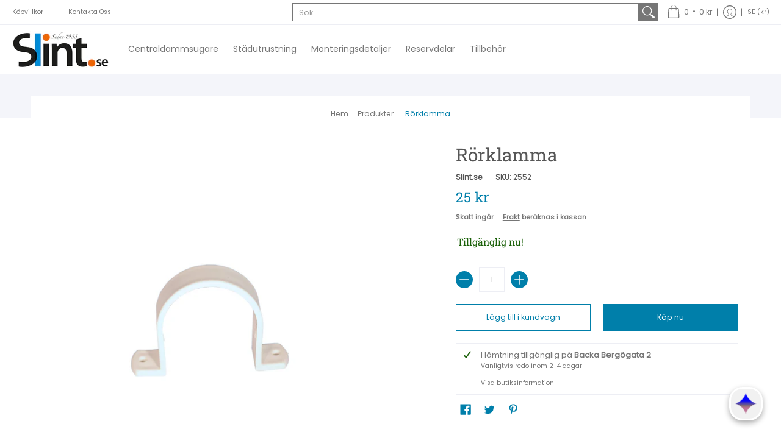

--- FILE ---
content_type: text/html; charset=utf-8
request_url: https://slint.se/products/rorklamma
body_size: 64077
content:
<!doctype html><html class="no-js" lang="sv" class="fonts-loading">
  <head><meta charset="utf-8">
<meta http-equiv="X-UA-Compatible" content="IE=edge">
<meta name="viewport" content="width=device-width, initial-scale=1, maximum-scale=1"><meta name="description" content="Rör­klam­ma1st per me­ter rör re­kom­men­de­rasPas­sar 2&quot; = 51 mm RörFinns även i ABS el­ler PP-​plast kon­tak­ta oss för of­fert" /><meta name="theme-color" content="#007faa">
<title>Rörklamma | Slint.se</title> 
<link rel="canonical" href="https://slint.se/products/rorklamma" /><link rel="preconnect" href="https://cdn.shopify.com" crossorigin>
<link rel="preconnect" href="https://fonts.shopifycdn.com" crossorigin>
<link rel="preconnect" href="https://monorail-edge.shopifysvc.com">



<link rel="preload" href="//slint.se/cdn/shop/t/4/assets/styles.css?v=79581155476206985091655416883" as="style">


<link href="//slint.se/cdn/fonts/roboto_slab/robotoslab_n4.d3a9266696fe77645ad2b6579a2b30c11742dc68.woff2" rel="preload" type="font/woff2" as="font" crossorigin>



<link href="//slint.se/cdn/fonts/poppins/poppins_n4.0ba78fa5af9b0e1a374041b3ceaadf0a43b41362.woff2" rel="preload" type="font/woff2" as="font" crossorigin>


<link rel="preload" href="//slint.se/cdn/shop/t/4/assets/script.header.js?v=57313074020626018791655416881" as="script">
<link rel="preload" href="//slint.se/cdn/shop/t/4/assets/script.js?v=78255919470770981211655416882" as="script"><link rel="preload" href="//slint.se/cdn/shop/t/4/assets/script.product.js?v=172059117290359280411655416883" as="script">
<link href="//slint.se/cdn/shop/products/2552_rorklamma_600x.jpg?v=1499776905" as="image" rel="preload">





<style>
  	
  @font-face {
  font-family: "Roboto Slab";
  font-weight: 400;
  font-style: normal;
  font-display: swap;
  src: url("//slint.se/cdn/fonts/roboto_slab/robotoslab_n4.d3a9266696fe77645ad2b6579a2b30c11742dc68.woff2") format("woff2"),
       url("//slint.se/cdn/fonts/roboto_slab/robotoslab_n4.ac73924d0e45cb28b8adb30cbb4ff26dbe125c23.woff") format("woff");
}

  @font-face {
  font-family: Poppins;
  font-weight: 400;
  font-style: normal;
  font-display: swap;
  src: url("//slint.se/cdn/fonts/poppins/poppins_n4.0ba78fa5af9b0e1a374041b3ceaadf0a43b41362.woff2") format("woff2"),
       url("//slint.se/cdn/fonts/poppins/poppins_n4.214741a72ff2596839fc9760ee7a770386cf16ca.woff") format("woff");
}

  
  :root {
    
    /* DEFAULT COLORS */

	--white:#fff;
    --black:#000;
    --body_font_color:#767676;
    --body_font_color_05:rgba(118, 118, 118, 0.05);
    --body_font_color_25:rgba(118, 118, 118, 0.25);
    --body_font_color_50:rgba(118, 118, 118, 0.5);
    --body_font_color_lighten_15:#9c9c9c;
    --body_font_color_darken_10:#5d5d5d;
    --body_font_hover_color:#000000;
    --headline_font_color:#565656;
    --headline_font_color_00:rgba(86, 86, 86, 0.0);
    --headline_font_color_05:rgba(86, 86, 86, 0.05);
    --headline_font_color_08:rgba(86, 86, 86, 0.08);
    --customer_background_color:#ffffff;
    --customer_font_color:#767676;
    --customer_hover_font_color:#000000;
    --header_background_color:#ffffff;
    --header_font_color:#767676;
    --header_font_color_darken_15:#505050;
    --header_hover_font_color:#007faa;
    --header_hover_font_color_darken_15:#00465d;
    --announcement_background_color:#990000;
    --announcement_font_color:#ffffff;
    --announcement_hover_font_color:#ffffff;
    --rating_color:#ffcb67;
    --rating_background_color:#efefef;
    --button_color:#007faa;
    --button_color_25:rgba(0, 127, 170, 0.25);
    --button_color_lighten_30:#44d0ff;
    --button_color_darken_15:#00465d;
    --hover_button_color:#006488;
    --line_color:#edeef4;
    --line_color_05:rgba(237, 238, 244, 0.05);
    --line_color_darken_10:#cdd0e1;
    --success_color:#1b6109;
    --error_color:#990000;
    --error_color_00:rgba(153, 0, 0, 0.0);
    --error_color_75:rgba(153, 0, 0, 0.75);
    --section_color_primary:#f4f5fa;
    --section_color_secondary:#f8f8f8;
    --badge_color:#007faa;
    --badge_background_color:#ffffff;
    --a11ygrey:#767676;
    
    /* DEFAULT FONTS */

    --headline_font:"Roboto Slab", serif;
    --headline_font_fallback:serif;
    --headline_font_weight:400;
  	--headline_font_weight_bold:700;
  	--headline_font_weight_medium:500;
  	--headline_font_style:normal;

    --body_font:Poppins, sans-serif;
    --body_font_fallback:sans-serif;        
    --body_font_weight:400;
    --body_font_weight_bold:700;
    --body_font_weight_medium:500;
  	--body_font_style:normal;
    
    /* SHOP PAY */
    
    --payment-terms-background-color: #fff;
    --color-body-text: #767676;
    --color-body: #fff;
    --color-bg: #fff;
    
    /* DEFAULT ICONS */--square_solid: url("data:image/svg+xml,%3Csvg height='16' width='16' viewBox='0 0 24 24' xmlns='http://www.w3.org/2000/svg' version='1.1' xmlns:xlink='http://www.w3.org/1999/xlink' xmlns:svgjs='http://svgjs.com/svgjs'%3E%3Cg%3E%3Crect x='7' y='7' width='10' height='10' fill='%23007faa' stroke='%23007faa'/%3E%3C/g%3E%3C/svg%3E");
	--square_crossed: url("data:image/svg+xml,%3Csvg height='16' width='16' viewBox='0 0 24 24' xmlns='http://www.w3.org/2000/svg' version='1.1' xmlns:xlink='http://www.w3.org/1999/xlink' xmlns:svgjs='http://svgjs.com/svgjs'%3E%3Cg%3E%3Cpath fill='none' stroke='currentColor' d='M7 16.999L17 6.999'/%3E%3Crect x='7' y='7' width='10' height='10' fill='none' stroke='currentColor'/%3E%3C/g%3E%3C/svg%3E");
    --x_only: url("data:image/svg+xml,%3Csvg height='16' width='16' viewBox='0 0 24 24' xmlns='http://www.w3.org/2000/svg' version='1.1' xmlns:xlink='http://www.w3.org/1999/xlink' xmlns:svgjs='http://svgjs.com/svgjs'%3E%3Cg%3E%3Cpath fill='none' stroke='%23007faa' d='M7 16.999L17 6.999' style='stroke-linecap: square;'/%3E%3Cpath fill='none' stroke='%23007faa' d='M17 16.999L7 6.999' style='stroke-linecap: square;'/%3E%3Crect x='-110' y='4.058' width='5.57' height='5.57' style='fill: rgb(216, 216, 216); stroke-linecap: square;'/%3E%3C/g%3E%3C/svg%3E");
	--box: url("data:image/svg+xml,%3Csvg height='16' width='16' viewBox='0 0 24 24' xmlns='http://www.w3.org/2000/svg' version='1.1' xmlns:xlink='http://www.w3.org/1999/xlink' xmlns:svgjs='http://svgjs.com/svgjs'%3E%3Cg%3E%3Cpath d='M0.500 0.499 L23.500 0.499 L23.500 23.499 L0.500 23.499 Z' fill='none' stroke='currentColor'/%3E%3C/g%3E%3C/svg%3E");
    --box_check: url("data:image/svg+xml,%3Csvg height='16' width='16' viewBox='0 0 24 24' xmlns='http://www.w3.org/2000/svg' version='1.1' xmlns:xlink='http://www.w3.org/1999/xlink' xmlns:svgjs='http://svgjs.com/svgjs'%3E%3Cg transform='matrix(1,0,0,1,0,0)'%3E%3Cpath d='M18 6.999L11 16.499 6 12.499' fill='none' stroke='%23007faa' style='stroke-width: 2px;'%3E%3C/path%3E%3Cpath d='M0.500 0.499 L23.500 0.499 L23.500 23.499 L0.500 23.499 Z' fill='none' stroke='currentColor'/%3E%3C/g%3E%3C/svg%3E");
	--circle: url("data:image/svg+xml,%3Csvg height='16' width='16' viewBox='0 0 24 24' xmlns='http://www.w3.org/2000/svg' version='1.1' xmlns:xlink='http://www.w3.org/1999/xlink' xmlns:svgjs='http://svgjs.com/svgjs'%3E%3Cg%3E%3Cpath d='M0.500 11.999 A11.500 11.500 0 1 0 23.500 11.999 A11.500 11.500 0 1 0 0.500 11.999 Z' fill='none' stroke='currentColor'/%3E%3C/g%3E%3C/svg%3E");
    --circle_check: url("data:image/svg+xml,%3Csvg height='16' width='16' viewBox='0 0 24 24' xmlns='http://www.w3.org/2000/svg' version='1.1' xmlns:xlink='http://www.w3.org/1999/xlink' xmlns:svgjs='http://svgjs.com/svgjs'%3E%3Cg transform='matrix(1,0,0,1,0,0)'%3E%3Cpath d='M18 6.999L11 16.499 6 12.499' fill='none' stroke='%23007faa' style='stroke-width: 2px;'%3E%3C/path%3E%3Cpath d='M0.500 11.999 A11.500 11.500 0 1 0 23.500 11.999 A11.500 11.500 0 1 0 0.500 11.999 Z' fill='none' stroke='currentColor'/%3E%3C/g%3E%3C/svg%3E");
    --plus: url("data:image/svg+xml,%3Csvg viewBox='0 0 24 24' xmlns='http://www.w3.org/2000/svg' version='1.1' xmlns:xlink='http://www.w3.org/1999/xlink' xmlns:svgjs='http://svgjs.com/svgjs'%3E%3Cg%3E%3Cpath d='M12 6L12 18' fill='none' stroke='%23ffffff' stroke-linecap='round' stroke-linejoin='round' style='stroke-width: 1.5px;'/%3E%3Cpath d='M18 12L6 12' fill='none' stroke='%23ffffff' stroke-linecap='round' stroke-linejoin='round' style='stroke-width: 1.5px;'/%3E%3C/g%3E%3C/svg%3E");
    --minus: url("data:image/svg+xml,%3Csvg viewBox='0 0 24 24' xmlns='http://www.w3.org/2000/svg' version='1.1' xmlns:xlink='http://www.w3.org/1999/xlink' xmlns:svgjs='http://svgjs.com/svgjs'%3E%3Cg%3E%3Cpath d='M18 12L6 12' fill='none' stroke='%23ffffff' stroke-linecap='round' stroke-linejoin='round' style='stroke-width: 1.5px;'/%3E%3C/g%3E%3C/svg%3E");
    --times_w: url("data:image/svg+xml,%3Csvg viewBox='0 0 24 24' xmlns='http://www.w3.org/2000/svg' version='1.1' xmlns:xlink='http://www.w3.org/1999/xlink' xmlns:svgjs='http://svgjs.com/svgjs'%3E%3Cg%3E%3Cpath d='M 5 5 L 19 19' fill='none' stroke='%23ffffff' stroke-linecap='round' stroke-linejoin='round' stroke-width='3px'/%3E%3Cpath d='M 19 5 L 5 19' fill='none' stroke='%23ffffff' stroke-linecap='round' stroke-linejoin='round' stroke-width='3px'/%3E%3C/g%3E%3C/svg%3E");
    --times_r: url("data:image/svg+xml,%3Csvg viewBox='0 0 24 24' xmlns='http://www.w3.org/2000/svg' version='1.1' xmlns:xlink='http://www.w3.org/1999/xlink' xmlns:svgjs='http://svgjs.com/svgjs'%3E%3Cg%3E%3Cpath d='M 5 5 L 19 19' fill='none' stroke='%23990000' stroke-linecap='round' stroke-linejoin='round' stroke-width='3px'/%3E%3Cpath d='M 19 5 L 5 19' fill='none' stroke='%23990000' stroke-linecap='round' stroke-linejoin='round' stroke-width='3px'/%3E%3C/g%3E%3C/svg%3E");
    --times_g: url("data:image/svg+xml,%3Csvg viewBox='0 0 24 24' xmlns='http://www.w3.org/2000/svg' version='1.1' xmlns:xlink='http://www.w3.org/1999/xlink' xmlns:svgjs='http://svgjs.com/svgjs'%3E%3Cg%3E%3Cpath d='M 5 5 L 19 19' fill='none' stroke='%23cdd0e1' stroke-linecap='round' stroke-linejoin='round' stroke-width='3px'/%3E%3Cpath d='M 19 5 L 5 19' fill='none' stroke='%23cdd0e1' stroke-linecap='round' stroke-linejoin='round' stroke-width='3px'/%3E%3C/g%3E%3C/svg%3E");
    --open_plus: url("data:image/svg+xml,%3Csvg height='18' width='18' viewBox='0 0 24 24' xmlns='http://www.w3.org/2000/svg' version='1.1' xmlns:xlink='http://www.w3.org/1999/xlink' xmlns:svgjs='http://svgjs.com/svgjs'%3E%3Cg%3E%3Cpath d='M12 6L12 18' fill='none' stroke='%23ffffff' stroke-linecap='round' stroke-linejoin='round' style='stroke-width: 2.5px;'/%3E%3Cpath d='M18 12L6 12' fill='none' stroke='%23ffffff' stroke-linecap='round' stroke-linejoin='round' style='stroke-width: 2.5px;'/%3E%3C/g%3E%3C/svg%3E");
    --open_minus: url("data:image/svg+xml,%3Csvg height='18' width='18' viewBox='0 0 24 24' xmlns='http://www.w3.org/2000/svg' version='1.1' xmlns:xlink='http://www.w3.org/1999/xlink' xmlns:svgjs='http://svgjs.com/svgjs'%3E%3Cg%3E%3Cpath d='M18 12L6 12' fill='none' stroke='%23ffffff' stroke-linecap='round' stroke-linejoin='round' style='stroke-width: 2.5px;'/%3E%3C/g%3E%3C/svg%3E");
    --open_plus_header: url("data:image/svg+xml,%3Csvg height='18' width='18' viewBox='0 0 24 24' xmlns='http://www.w3.org/2000/svg' version='1.1' xmlns:xlink='http://www.w3.org/1999/xlink' xmlns:svgjs='http://svgjs.com/svgjs'%3E%3Cg%3E%3Cpath d='M12 6L12 18' fill='none' stroke='%23767676' stroke-linecap='round' stroke-linejoin='round' style='stroke-width: 2.5px;'/%3E%3Cpath d='M18 12L6 12' fill='none' stroke='%23767676' stroke-linecap='round' stroke-linejoin='round' style='stroke-width: 2.5px;'/%3E%3C/g%3E%3C/svg%3E");
    --open_minus_header: url("data:image/svg+xml,%3Csvg height='18' width='18' viewBox='0 0 24 24' xmlns='http://www.w3.org/2000/svg' version='1.1' xmlns:xlink='http://www.w3.org/1999/xlink' xmlns:svgjs='http://svgjs.com/svgjs'%3E%3Cg%3E%3Cpath d='M18 12L6 12' fill='none' stroke='%23767676' stroke-linecap='round' stroke-linejoin='round' style='stroke-width: 2.5px;'/%3E%3C/g%3E%3C/svg%3E");
    --open_plus_rev: url("data:image/svg+xml,%3Csvg height='18' width='18' viewBox='0 0 24 24' xmlns='http://www.w3.org/2000/svg' version='1.1' xmlns:xlink='http://www.w3.org/1999/xlink' xmlns:svgjs='http://svgjs.com/svgjs'%3E%3Cg%3E%3Cpath d='M12 6L12 18' fill='none' stroke='%23007faa' stroke-linecap='round' stroke-linejoin='round' style='stroke-width: 2.5px;'/%3E%3Cpath d='M18 12L6 12' fill='none' stroke='%23007faa' stroke-linecap='round' stroke-linejoin='round' style='stroke-width: 2.5px;'/%3E%3C/g%3E%3C/svg%3E");
    --open_minus_rev_a: url("data:image/svg+xml,%3Csvg height='18' width='18' viewBox='0 0 24 24' xmlns='http://www.w3.org/2000/svg' version='1.1' xmlns:xlink='http://www.w3.org/1999/xlink' xmlns:svgjs='http://svgjs.com/svgjs'%3E%3Cg%3E%3Cpath d='M 0.75 12.016 C 0.75 20.677 10.125 26.089 17.625 21.759 C 21.105 19.749 23.25 16.036 23.25 12.016 C 23.25 3.356 13.875 -2.056 6.375 2.274 C 2.895 4.284 0.75 7.997 0.75 12.016 Z' fill='%23ffffff' stroke='%23007faa' style='stroke-width: 1.5px;'/%3E%3Cpath d='M18 12L6 12' fill='none' stroke='%23007faa' stroke-linecap='round' stroke-linejoin='round' style='stroke-width: 2.5px;'/%3E%3C/g%3E%3C/svg%3E");
    --open_minus_rev_b: url("data:image/svg+xml,%3Csvg height='18' width='18' viewBox='0 0 24 24' xmlns='http://www.w3.org/2000/svg' version='1.1' xmlns:xlink='http://www.w3.org/1999/xlink' xmlns:svgjs='http://svgjs.com/svgjs'%3E%3Cg%3E%3Cpath d='M18 12L6 12' fill='none' stroke='%23007faa' stroke-linecap='round' stroke-linejoin='round' style='stroke-width: 2.5px;'/%3E%3C/g%3E%3C/svg%3E");
    --arrow_down: url("data:image/svg+xml,%3Csvg height='20' width='20' viewBox='0 0 24 24' xmlns='http://www.w3.org/2000/svg' version='1.1' xmlns:xlink='http://www.w3.org/1999/xlink' xmlns:svgjs='http://svgjs.com/svgjs'%3E%3Cg%3E%3Cpath d='M 4 8.5 L 12 15.5 C 12 15.5 12 15.5 12 15.5 L 20.03 8.521' fill='none' stroke='%23ffffff' stroke-linecap='round' stroke-linejoin='round' stroke-width='6px'/%3E%3Cpath d='M 4 8.5 L 11.985 15.487 C 11.985 15.487 11.985 15.487 11.985 15.487 L 20 8.521' fill='none' stroke='%239c9c9c' stroke-linecap='round' stroke-linejoin='round' stroke-width='2px'/%3E%3C/g%3E%3C/svg%3E");
    --bell: url("data:image/svg+xml,%3Csvg height='14' width='14' viewBox='0 0 24 24' xmlns='http://www.w3.org/2000/svg' version='1.1' xmlns:xlink='http://www.w3.org/1999/xlink' xmlns:svgjs='http://svgjs.com/svgjs'%3E%3Cg%3E%3Cpath d='M18.5,19.5V15a6.5,6.5,0,0,0-4-6,2.5,2.5,0,0,0-5,0,6.5,6.5,0,0,0-4,6v4.5a2,2,0,0,1-2,2h17A2,2,0,0,1,18.5,19.5Z' fill='none' stroke='%23990000' stroke-linecap='round' stroke-linejoin='round'%3E%3C/path%3E%3Cpath d='M14,21.5a2,2,0,1,1-4,0' fill='none' stroke='%23990000' stroke-linecap='round' stroke-linejoin='round'%3E%3C/path%3E%3Cpath d='M3.5,9A5.5,5.5,0,0,1,9,3.5' fill='none' stroke='%23990000' stroke-linecap='round' stroke-linejoin='round'%3E%3C/path%3E%3Cpath d='M.5,9A8.5,8.5,0,0,1,9,.5' fill='none' stroke='%23990000' stroke-linecap='round' stroke-linejoin='round'%3E%3C/path%3E%3Cpath d='M20.5,9A5.5,5.5,0,0,0,15,3.5' fill='none' stroke='%23990000' stroke-linecap='round' stroke-linejoin='round'%3E%3C/path%3E%3Cpath d='M23.5,9A8.5,8.5,0,0,0,15,.5' fill='none' stroke='%23990000' stroke-linecap='round' stroke-linejoin='round'/%3E%3C/g%3E%3C/svg%3E");
        
    /* DEFAULT SIZES */
  
	--base:14px;
    --xx_small:calc(var(--base) * 0.75);	/* p  / 12 */
    --x_small:calc(var(--base) * 0.875);	/* h6 / 14 */
    --small:var(--base);					/* h5 / 16 */
    --medium:calc(var(--base) * 1.125);		/* h4 / 18 */
    --large:calc(var(--base) * 1.625);		/* h3 / 26 */
    --x_large:calc(var(--base) * 2.125);	/* h2 / 34 */
    --xx_large:calc(var(--base) * 3);		/* h1 / 48 */

    --master_spacing:20px;
    --swatches:36px;
    --stars:14;
    --star_spacing: 2;
  	--star_size: calc(var(--stars) * 1.5);
    
  }.badge {
    height:45px;
    padding:5px;
    width:45px;
  }
  
  .placeholder-svg-background {background-image:url('data:image/svg+xml,%3Csvg xmlns=%22http://www.w3.org/2000/svg%22 viewBox=%220 0 1052 400%22%3E%3Cpath d=%22M103 177.9c0-.3-.2-.5-.4-.7-.2-.2-.5-.2-.8-.2l-13.4 3.1c-.3.1-.6.3-.7.6l-.7 2c-.7 1.9-2.6 2.6-3.6 2.9-1.2.3-2.5.6-3.8.9-6.3 1.5-14.1 3.3-21.4 6.6-6.8-6.3-12.7-11.1-15.7-13.5-.5-.4-1.2-.6-1.8-.5-.6.1-1.1.4-1.5.8-.5.3-2.1 1.5-2.8 3.7-2.9 9.4 1.8 15.3 7 19.9-4.9 5.5-8.1 12.9-8.1 22.9 0 36.1 20.1 42.8 33.4 47.3 8.1 2.7 12.7 4.5 12.7 9.6 0 5.4-5.4 7.2-12.8 9.7-14.1 4.7-33.3 11.1-33.3 47.2 0 10.2 3.3 17.7 8.4 23.2-5.3 4.6-10.2 10.6-7.3 20.1.7 2.2 2.2 3.3 2.8 3.7.4.4.9.7 1.5.8h.3c.5 0 1.1-.2 1.5-.5 3.1-2.4 9.2-7.4 16.1-13.9 7.2 3.2 14.9 5 21 6.4 1.4.3 2.6.6 3.8.9 1.1.3 2.9 1 3.6 2.9l.7 2c.1.3.4.6.7.6l13.4 3.1h.2c.2 0 .4-.1.6-.2.2-.2.4-.4.4-.7 6.9-50.3.2-77.3-3.8-93.4-1.3-5.3-2.3-9.2-2.3-12.1s.9-6.8 2.3-12.1c4.1-15.9 10.7-42.8 3.8-93.1zm-64.8 6.4c.5-1.8 2-2.6 2-2.7l.3-.3c.1-.1.2-.2.3-.2.1 0 .2 0 .3.1 2.8 2.3 8.5 6.8 15 12.8-4.2 2.1-8.1 4.7-11.5 8-6.5-5.7-8.4-11-6.4-17.7zm3 201.6c-.1.1-.3.1-.3.1-.1 0-.2 0-.3-.2l-.3-.3s-1.5-.9-2-2.7c-2.1-6.9-.1-12.1 6.8-18.1 3.4 3.3 7.4 5.8 11.6 7.9-6.8 6.3-12.5 11-15.5 13.3zM95 283.3c0 3.2 1 7.1 2.3 12.6 3.9 15.8 10.5 42.3 3.9 91.5l-11.8-2.7-.5-1.5c-.7-2-2.6-3.5-5-4.2-1.2-.3-2.5-.6-3.9-.9-16-3.7-42.8-10-42.8-37.9 0-34.6 18.5-40.8 32-45.3 7.6-2.5 14.2-4.7 14.2-11.6 0-6.8-6.5-8.9-14.1-11.5-13.5-4.5-32.1-10.7-32.1-45.4 0-27.9 26.8-34.2 42.8-37.9 1.4-.3 2.7-.6 3.9-.9 2.5-.6 4.3-2.1 5-4.2l.5-1.5 11.8-2.7c6.6 49.3 0 75.7-3.9 91.5-1.3 5.5-2.3 9.4-2.3 12.6z%22/%3E%3Cpath d=%22M96 372c-1.6 0-2.5 2.8-2.5 5.6s.8 5.6 2.5 5.6 2.5-2.8 2.5-5.6-.9-5.6-2.5-5.6zm0 10.2c-.6 0-1.5-1.8-1.5-4.6s.9-4.6 1.5-4.6 1.5 1.8 1.5 4.6-.9 4.6-1.5 4.6zm0-187.5c1.6 0 2.5-2.8 2.5-5.6s-.8-5.6-2.5-5.6-2.5 2.8-2.5 5.6c0 2.9.9 5.6 2.5 5.6zm0-10.1c.6 0 1.5 1.8 1.5 4.6s-.9 4.6-1.5 4.6-1.5-1.8-1.5-4.6.9-4.6 1.5-4.6zM83.5 296.7c-18.6.8-43.3 5.7-43.3 40.1 0 10.6 3.2 19 9.4 24.8 5 4.7 14.3 9.9 31 9.9 1.8 0 3.6-.1 5.6-.2 6.5-.4 11.9-4.9 13.4-11.1 1.6-6.5 6.1-29.8-4.5-56-1.9-4.7-6.6-7.6-11.6-7.5zm-42.3 40.1c0-33.2 23.8-38.2 41.9-39-.1.2-.2.3-.2.6.2 4.8.4 9.3.6 13.7-.1 23.6-15.1 33.9-28.4 43-2 1.4-3.9 2.6-5.7 4-.2.2-.4.4-.4.6-5.2-5.6-7.8-13.3-7.8-22.9zm8.9 24c.2 0 .3-.1.4-.2 1.8-1.3 3.6-2.6 5.6-3.9 10.8-7.4 23.8-16.3 28-33.3.4 5.8.8 11.1 1.1 15.7-4.8 8.6-12.2 17.7-22.6 27.8-.3.2-.3.6-.3.9-4.5-1.5-8.7-3.7-12.2-6.9.1-.1.1-.1 0-.1zm36 9.5c-5.5.4-14 .3-22-2 9.5-9.3 16.5-17.8 21.4-25.8 1.4 16.4 2.6 26.8 2.6 26.9 0 .2.1.4.2.5-.7.3-1.4.4-2.2.4zm12.5-10.4c-1.1 4.5-4.3 7.9-8.5 9.5v-.2c0-.1-1.4-11.8-2.9-30-.6-7.5-1.3-16.7-1.8-27.3v-.6c0-.1 0-.2-.1-.2-.2-4.1-.4-8.4-.5-12.9 0-.2-.1-.3-.2-.5 4.1.3 7.8 2.9 9.4 6.8 10.7 25.9 6.2 49 4.6 55.4zm1-153c-1.6-6.2-7-10.7-13.4-11.1-20.3-1.3-31.1 4.6-36.6 9.7-6.2 5.8-9.4 14.2-9.4 24.8 0 34.3 24.7 39.3 43.3 40.1h.5c4.8 0 9.3-3 11.1-7.5 10.6-26.2 6.1-49.5 4.5-56zM81 196.6c1.9 0 3.6.1 5.1.2.8.1 1.6.2 2.4.4-.2.2-.3.4-.3.6 0 .1-1.2 10.5-2.6 26.9-4.9-8.1-12-16.5-21.4-25.8-.1-.1-.1-.1-.2-.1 5.8-1.7 11.9-2.2 17-2.2zm-39.8 33.7c0-9.6 2.6-17.3 7.8-22.8 0 .3.1.6.4.8 1.7 1.3 3.5 2.5 5.4 3.8 13.6 9.4 29.1 20.1 28.1 45.6-.2 4.2-.2 7.3-.3 11.2 0 .2.1.3.1.5-18.1-.9-41.5-6.1-41.5-39.1zm43.2 39.1c.1-.1.2-.3.2-.5 0-3.9.1-7 .3-11.2 1-26.6-15.6-38.1-29-47.3-1.9-1.3-3.6-2.5-5.3-3.7-.2-.1-.4-.2-.6-.2l.2-.2c3.5-3.3 7.8-5.5 12.3-7-.2.4-.1.8.2 1.1 10.4 10.2 17.8 19.3 22.7 28.1 3 5.4 4.7 10.3 5.1 14.6.6 7.1 1.2 13 2 20.4 0 .4.4.8.8.8-1.9 3-5.3 4.9-8.9 5.1zm10-7.5c-.7-6.8-1.3-12.5-1.9-19.1-.4-4.5-2.2-9.6-5.2-15.1 1.4-18 2.8-29.6 2.8-29.7v-.3c4.2 1.6 7.4 5 8.5 9.5 1.6 6.3 6 29.1-4.2 54.7zM204.6 71.5c16 0 29.1-13 29.1-29.1s-13-29.1-29.1-29.1-29.1 13-29.1 29.1 13.1 29.1 29.1 29.1zm0-57.1c15.5 0 28.1 12.6 28.1 28.1 0 15.5-12.6 28.1-28.1 28.1S176.5 58 176.5 42.5c0-15.5 12.6-28.1 28.1-28.1z%22/%3E%3Cpath d=%22M227.5 42.7c0 .3.2.5.5.5h3.1c.3 0 .5-.2.5-.5s-.2-.5-.5-.5H228c-.3 0-.5.3-.5.5zm-49.4.5h3.1c.3 0 .5-.2.5-.5s-.2-.5-.5-.5h-3.1c-.3 0-.5.2-.5.5s.2.5.5.5zm26.2 22.2c-.3 0-.5.2-.5.5V69c0 .3.2.5.5.5s.5-.2.5-.5v-3.1c0-.3-.2-.5-.5-.5zm0-45.9c.3 0 .5-.2.5-.5v-3.1c0-.3-.2-.5-.5-.5s-.5.2-.5.5V19c0 .3.2.5.5.5zm12.4 42.9c-.1-.2-.4-.3-.7-.2-.2.1-.3.4-.2.7l1.6 2.7c.1.2.3.2.4.2.1 0 .2 0 .2-.1.2-.1.3-.4.2-.7l-1.5-2.6zm-24.2-39.9c.1.2.3.2.4.2.1 0 .2 0 .2-.1.2-.1.3-.4.2-.7l-1.6-2.7c-.1-.2-.4-.3-.7-.2-.2.1-.3.4-.2.7l1.7 2.8zm-8.3 31.1l-2.8 1.6c-.2.1-.3.4-.2.7.1.2.3.2.4.2.1 0 .2 0 .2-.1l2.8-1.6c.2-.1.3-.4.2-.7 0-.1-.4-.2-.6-.1zm40.6-22.3c.1 0 .2 0 .2-.1l2.8-1.6c.2-.1.3-.4.2-.7-.1-.2-.4-.3-.7-.2l-2.8 1.6c-.2.1-.3.4-.2.7.1.2.3.3.5.3zm3 24l-2.8-1.6c-.2-.1-.5-.1-.7.2-.1.2-.1.5.2.7l2.8 1.6c.1 0 .2.1.2.1.2 0 .3-.1.4-.2.2-.4.2-.7-.1-.8zm-46.4-25.7l2.8 1.6c.1 0 .2.1.2.1.2 0 .3-.1.4-.2.1-.2.1-.5-.2-.7l-2.8-1.6c-.2-.1-.5-.1-.7.2s.1.5.3.6zm11.8 32.6c-.2-.1-.5-.1-.7.2l-1.6 2.8c-.1.2-.1.5.2.7.1 0 .2.1.2.1.2 0 .3-.1.4-.2l1.6-2.8c.2-.4.1-.7-.1-.8zM216 22.7c.1 0 .2.1.2.1.2 0 .3-.1.4-.2l1.6-2.8c.1-.2.1-.5-.2-.7-.2-.1-.5-.1-.7.2l-1.6 2.8c0 .1.1.4.3.6zm-12.9 19.1s.1 0 .1.1c-.1.2-.1.5-.1.7l1.4 11.2c.1 1.1.4 2.2.9 3.2l.9 1.9c.1.2.3.3.5.3h.1c.2 0 .4-.2.4-.4l.3-2.1c.2-1.1.2-2.4.1-3.6l-1.2-10h13.2c2 0 4 0 5.9-.5.2-.1.4-.1.4-.4 0-.2-.2-.4-.4-.4-1.9-.5-3.9-.7-5.9-.7h-14c-.3-.3-.7-.4-1.2-.3-.3 0-.5.1-.7.3 0 0 0-.1-.1-.1l-18.1-14.8c-.2-.2-.5-.1-.7.1-.2.2-.1.5.1.7l18.1 14.8zm16.5.4c1.1 0 2.2-.2 3.3 0-1.1.2-2.2 0-3.3 0h-13.4 13.4z%22/%3E%3Cpath d=%22M211.3 38.3c.3 0 .5-.2.5-.5V27c0-.3-.2-.5-.5-.5s-.5.2-.5.5v10.9c0 .2.2.4.5.4zm-3-2.1c.3 0 .5-.2.5-.5v-6.5c0-.3-.2-.5-.5-.5s-.5.2-.5.5v6.5c0 .2.2.5.5.5zm-57.7-2h5.9c.3 0 .5-.2.5-.5s-.2-.5-.5-.5h-5.9c-.3 0-.5.2-.5.5s.2.5.5.5zm-8.1 5h2.4c.3 0 .5-.2.5-.5s-.2-.5-.5-.5h-2.4c-.3 0-.5.2-.5.5s.3.5.5.5zm13.1 4.5c0 .3.2.5.5.5h2.8c.3 0 .5-.2.5-.5s-.2-.5-.5-.5h-2.8c-.2 0-.5.3-.5.5zm-13.8 6.5h4c.3 0 .5-.2.5-.5s-.2-.5-.5-.5h-4c-.3 0-.5.2-.5.5s.2.5.5.5zm6.9 0h1.5c.3 0 .5-.2.5-.5s-.2-.5-.5-.5h-1.5c-.3 0-.5.2-.5.5s.3.5.5.5zm-34.9-16h5.9c.3 0 .5-.2.5-.5s-.2-.5-.5-.5h-5.9c-.3 0-.5.2-.5.5s.2.5.5.5zm-6.4 0h2.1c.3 0 .5-.2.5-.5s-.2-.5-.5-.5h-2.1c-.3 0-.5.2-.5.5s.3.5.5.5zm-11.3 0h5.3c.3 0 .5-.2.5-.5s-.2-.5-.5-.5h-5.3c-.3 0-.5.2-.5.5s.2.5.5.5zm20.4 9.5c0 .3.2.5.5.5h7.7c.3 0 .5-.2.5-.5s-.2-.5-.5-.5H117c-.3 0-.5.3-.5.5zm-4.8.5h2c.3 0 .5-.2.5-.5s-.2-.5-.5-.5h-2c-.3 0-.5.2-.5.5s.3.5.5.5zm-11.8 5.5c0 .3.2.5.5.5h5.5c.3 0 .5-.2.5-.5s-.2-.5-.5-.5h-5.5c-.3 0-.5.3-.5.5zM83.3 34.2h5.1c.3 0 .5-.2.5-.5s-.2-.5-.5-.5h-5.1c-.3 0-.5.2-.5.5s.3.5.5.5zm9 4h4.1c.3 0 .5-.2.5-.5s-.2-.5-.5-.5h-4.1c-.3 0-.5.2-.5.5s.3.5.5.5zm-9.5 1h2.4c.3 0 .5-.2.5-.5s-.2-.5-.5-.5h-2.4c-.3 0-.5.2-.5.5s.2.5.5.5zm-9.2-1h4.1c.3 0 .5-.2.5-.5s-.2-.5-.5-.5h-4.1c-.3 0-.5.2-.5.5s.2.5.5.5zm14 11.5c0 .3.2.5.5.5h1.5c.3 0 .5-.2.5-.5s-.2-.5-.5-.5h-1.5c-.3 0-.5.3-.5.5z%22/%3E%3Cpath d=%22M54.8 56.8v-.3c0-.1-.2-.3-.2-.3h5.2v1.5c0 1.3 1 2.5 2.3 2.5h6.7c1.3 0 2-1.2 2-2.5v-1.4h57v1.3c0 1.3 1.2 2.5 2.5 2.5h6.7c1.3 0 2.8-1.2 2.8-2.5v-1.5h28.5c.5 3 3.1 6 6.4 6h3.3c5.3 7 13.5 12.1 22.9 13.2.4 1.7 1.9 3 3.7 3s3.4-1.4 3.7-3.1c9.5-1.1 17.7-6 23-13.4.2.1.3.3.5.3h3.4c2.8 0 5.2-2 6.1-5H283l79.2.1c2.2 0 4.4-.6 6.3-1.8 4.5-3 10-7.5 10-12.6s-5.4-9.7-10-12.6c-1.9-1.2-4-1.8-6.3-1.8l-120.5.1c-.5-3.1-3.1-5.4-6.4-5.4h-3.8c-.1 0-.2-.1-.3-.1-6-8.2-15.7-13.5-26.7-13.5-10.9 0-20.6 5.6-26.6 13.6h-3.3c-2.8 0-5.2 2-6.1 4h-28.8V26c0-1.3-1.4-2.8-2.8-2.8h-6.7c-1.3 0-2.5 1.4-2.5 2.8v1.3h-57V26c0-1.3-.6-2.8-2-2.8H62c-1.3 0-2.3 1.4-2.3 2.8v1.2h-5V27c0-3.3-2.8-5.7-6.1-5.7H31.2c-3.3 0-6.4 2.4-6.4 5.7v29.8c0 3.3 3.1 5.5 6.4 5.5h17.5c3.3-.1 6.1-2.3 6.1-5.5zm149.8 20.4c-1.2 0-2.3-.8-2.7-1.9.9.1 1.8.1 2.7.1s1.8 0 2.7-.1c-.4 1.1-1.4 1.9-2.7 1.9zM367.4 32c3.4 2.2 9.1 6.6 9.1 11 0 2.8-2.3 5.4-4.8 7.6-.1-.1-.2-.4-.4-.4h-7.1c-.3 0-.5.2-.5.5s.2.5.5.5h6.6c-1.2 1-2.3 1.9-3.3 2.6-1.5 1-3.3 1.6-5.2 1.6l-120.4.1V35.2h2.7c.3 0 .5-.2.5-.5s-.2-.5-.5-.5h-2.7v-3.7h120.4c1.7 0 3.5.5 5.1 1.5zm-132-6.8c2.5 0 4.4 1.8 4.4 4.2v25.9c0 2.5-2 4.8-4.4 4.8h-2.8c3.2-5 5-11.1 5-17.5s-1.8-12.5-5-17.5h2.8zm-30.8-13.7c17.1 0 31 13.9 31 31s-13.9 31-31 31-31-13.9-31-31 13.9-31 31-31zm-30 13.7h2c-3.2 5-5 11.1-5 17.5s1.8 12.5 5 17.5h-2c-2.5 0-4.9-2.4-4.9-4.8V29.5c.1-2.5 2.5-4.3 4.9-4.3zm-6.8 4v20h-2.3c-.3 0-.5.2-.5.5s.2.5.5.5h2.3v4h-28v-25h28zm-30 28.6c0 .2-.2.4-.4.4h-7.1c-.2 0-.4-.2-.4-.4V25.7c0-.2.2-.4.4-.4h7.1c.2 0 .4.2.4.4v32.1zm-10-28.4v7.9h-4.1c-.3 0-.5.2-.5.5s.2.5.5.5h4.1v16.1h-57v-25h57zm-58 28.4c0 .2-.2.4-.4.4h-7.1c-.2 0-.4-.2-.4-.4V25.7c0-.2.2-.4.4-.4h7.1c.2 0 .4.2.4.4v32.1zm-10-3.6H49c-1.9 0-3.2-1.4-3.2-3.2v-5.6c0-.1-.2-.1-.2-.1h7.2v2.6c0 .6.4 1 1 1s1-.4 1-1v-12c0-.6-.4-1-1-1s-1 .4-1 1v2.3h-7v-5.5c0-1.8 1.4-3.5 3.2-3.5h10.8v25zm-16-21.5v5.5h-13V27.4c0-.7.5-1.1 1.2-1.1h15.9c.7 0 1.3 0 1.3 1H49c-3-.1-5.2 2.5-5.2 5.4zm-13.4 7.5h22.4v3H30.4c-.4 0-.6-.6-.6-1v-.8c0-.3.2-1.2.6-1.2zm.4 5h12.9s.1 0 .1.1V51c0 3 2.3 5.2 5.2 5.2h.2c0 1-.6 1-1.3 1H32c-.7 0-1.2-.1-1.2-.9V45.2zm-4 11.6V27c0-2.2 2.2-3.7 4.4-3.7h17.5c2.2 0 4.1 1.6 4.1 3.7v.3h-2.6c0-1-1.1-2-2.3-2H32c-1.3 0-2.2.8-2.2 2.1v11.5c-1 .3-2 1.4-2 2.6v.8c0 1.3 1 2.3 2 2.6v11.5c0 1.3.9 1.9 2.2 1.9h15.9c1.3 0 2.3-1 2.3-2h2.4s.1.2.1.3v.3c0 2.2-1.9 3.5-4.1 3.5H31.2c-2.2-.2-4.4-1.5-4.4-3.6z%22/%3E%3Cpath d=%22M246.9 51.2h5.9c.3 0 .5-.2.5-.5s-.2-.5-.5-.5h-5.9c-.3 0-.5.2-.5.5s.2.5.5.5zm25.5 0h3.9c.3 0 .5-.2.5-.5s-.2-.5-.5-.5h-3.9c-.3 0-.5.2-.5.5s.3.5.5.5zm5.8-4.5c0 .3.2.5.5.5h2.4c.3 0 .5-.2.5-.5s-.2-.5-.5-.5h-2.4c-.2 0-.5.3-.5.5zm-22.4-5.5h5.3c.3 0 .5-.2.5-.5s-.2-.5-.5-.5h-5.3c-.3 0-.5.2-.5.5s.3.5.5.5zm16.4-.5c0 .3.2.5.5.5h7.2c.3 0 .5-.2.5-.5s-.2-.5-.5-.5h-7.2c-.3 0-.5.3-.5.5zm38.3-5.5h5.9c.3 0 .5-.2.5-.5s-.2-.5-.5-.5h-5.9c-.3 0-.5.2-.5.5s.3.5.5.5zm47.9 16h2.3c.3 0 .5-.2.5-.5s-.2-.5-.5-.5h-2.3c-.3 0-.5.2-.5.5s.2.5.5.5zm-7.9-5h-2.4c-.3 0-.5.2-.5.5s.2.5.5.5h2.4c.3 0 .5-.2.5-.5s-.2-.5-.5-.5zm13.1-5h4.1c.3 0 .5-.2.5-.5s-.2-.5-.5-.5h-4.1c-.3 0-.5.2-.5.5s.2.5.5.5zm-4.1-6h1.5c.3 0 .5-.2.5-.5s-.2-.5-.5-.5h-1.5c-.3 0-.5.2-.5.5s.2.5.5.5zm-14.6 0h8.9c.3 0 .5-.2.5-.5s-.2-.5-.5-.5h-8.9c-.3 0-.5.2-.5.5s.2.5.5.5zm-11.7 0h2.8c.3 0 .5-.2.5-.5s-.2-.5-.5-.5h-2.8c-.3 0-.5.2-.5.5s.2.5.5.5zm-52.6 15.5c0 .3.2.5.5.5h2.3c.3 0 .5-.2.5-.5s-.2-.5-.5-.5h-2.3c-.3 0-.5.3-.5.5zm34.8 0c0 .3.2.5.5.5h2.3c.3 0 .5-.2.5-.5s-.2-.5-.5-.5h-2.3c-.3 0-.5.3-.5.5zm-17-4c0 .3.2.5.5.5h2.3c.3 0 .5-.2.5-.5s-.2-.5-.5-.5h-2.3c-.3 0-.5.3-.5.5zm-2.6-5.5h4.5c.3 0 .5-.2.5-.5s-.2-.5-.5-.5h-4.5c-.3 0-.5.2-.5.5s.3.5.5.5zm41.5 9H335c-.3 0-.5.2-.5.5s.2.5.5.5h2.3c.3 0 .5-.2.5-.5s-.2-.5-.5-.5zm-2.3-3.5c0-.3-.2-.5-.5-.5h-2.4c-.3 0-.5.2-.5.5s.2.5.5.5h2.4c.3 0 .5-.2.5-.5zm-5.9-5.5h4.5c.3 0 .5-.2.5-.5s-.2-.5-.5-.5h-4.5c-.3 0-.5.2-.5.5s.2.5.5.5zm-38.9 5c1.7 0 3.2-1.4 3.2-3.2s-1.4-3.2-3.2-3.2-3.2 1.5-3.2 3.2 1.4 3.2 3.2 3.2zm0-4.4c.6 0 1.2.5 1.2 1.2s-.5 1.2-1.2 1.2-1.2-.6-1.2-1.2.5-1.2 1.2-1.2zm16.1 4.4c1.7 0 3.2-1.4 3.2-3.2s-1.4-3.2-3.2-3.2-3.2 1.4-3.2 3.2 1.5 3.2 3.2 3.2zm0-4.4c.6 0 1.2.5 1.2 1.2s-.5 1.2-1.2 1.2-1.2-.5-1.2-1.2.6-1.2 1.2-1.2zm16.2 4.4c1.7 0 3.2-1.4 3.2-3.2s-1.4-3.2-3.2-3.2-3.2 1.4-3.2 3.2 1.4 3.2 3.2 3.2zm0-4.4c.6 0 1.2.5 1.2 1.2s-.5 1.2-1.2 1.2c-.6 0-1.2-.5-1.2-1.2s.5-1.2 1.2-1.2zm13 1.2c0 1.7 1.4 3.2 3.2 3.2s3.2-1.4 3.2-3.2-1.4-3.2-3.2-3.2-3.2 1.5-3.2 3.2zm3.1-1.2c.6 0 1.2.5 1.2 1.2s-.5 1.2-1.2 1.2c-.6 0-1.2-.5-1.2-1.2s.6-1.2 1.2-1.2zM76.4 43.7c0 .3.2.5.5.5h4.7c.3 0 .5-.2.5-.5s-.2-.5-.5-.5h-4.7c-.2 0-.5.3-.5.5zm196.1-8.5h2.9c.3 0 .5-.2.5-.5s-.2-.5-.5-.5h-2.9c-.3 0-.5.2-.5.5s.3.5.5.5zm-66.5 280c-.2-.2-.5-.2-.7-.1-.2.2-.2.5-.1.7 1 1.2 2.1 2.3 3.2 3.3.1.1.2.1.3.1.1 0 .3-.1.4-.2.2-.2.2-.5 0-.7-1-.9-2.1-1.9-3.1-3.1zm59.6-21.8c0-5.2-1.1-10.2-3.3-14.8-.1-.2-.4-.4-.7-.2-.2.1-.4.4-.2.7 2.2 4.5 3.2 9.3 3.2 14.4 0 18.4-15 33.3-33.3 33.3-7.1 0-13.8-2.2-19.5-6.3-.2-.2-.5-.1-.7.1-.2.2-.1.5.1.7 5.9 4.2 12.8 6.5 20.1 6.5 18.9 0 34.3-15.4 34.3-34.4zm-6.9-18.9c.1.1.3.2.4.2.1 0 .2 0 .3-.1.2-.2.3-.5.1-.7-1-1.4-2-2.7-3.2-4-.2-.2-.5-.2-.7 0-.2.2-.2.5 0 .7 1.1 1.3 2.2 2.6 3.1 3.9zm-12.6-10.9c2.3 1.1 4.4 2.5 6.3 4.1.1.1.2.1.3.1.1 0 .3-.1.4-.2.2-.2.1-.5-.1-.7-2-1.7-4.2-3.1-6.5-4.2-.2-.1-.5 0-.7.2-.1.2 0 .5.3.7zm-48.2 29.8c0-18.4 15-33.3 33.3-33.3 3.2 0 6.5.5 9.5 1.4.3.1.5-.1.6-.3.1-.3-.1-.5-.3-.6-3.2-.9-6.5-1.4-9.8-1.4-18.9 0-34.3 15.4-34.3 34.3 0 2.1.2 4.3.6 6.3 0 .2.3.4.5.4h.1c.3-.1.5-.3.4-.6-.4-2-.6-4.1-.6-6.2zm1.6 10c-.1-.3-.4-.4-.6-.3-.3.1-.4.4-.3.6.7 2.3 1.7 4.6 2.9 6.7.1.2.3.3.4.3.1 0 .2 0 .2-.1.2-.1.3-.4.2-.7-1.2-2-2.1-4.2-2.8-6.5z%22/%3E%3Cpath d=%22M231.3 315c11.9 0 21.6-9.7 21.6-21.6s-9.7-21.6-21.6-21.6-21.6 9.7-21.6 21.6 9.7 21.6 21.6 21.6zm0-41.1c4.6 0 8.8 1.6 12.1 4.3l-10 12.1c-.2.2-.1.5.1.7.1.1.2.1.3.1.1 0 .3-.1.4-.2l10-12.1c4.1 3.6 6.7 8.8 6.7 14.7 0 10.8-8.8 19.6-19.6 19.6-4.5 0-8.6-1.5-11.9-4.1l10-12.1c.2-.2.1-.5-.1-.7-.2-.2-.5-.1-.7.1l-10 12.1c-1.2-1-2.2-2.1-3.1-3.4l.1-.1 19.4-23.5c.2-.2.1-.5-.1-.7-.2-.2-.5-.1-.7.1L215 304.2c-2-3.1-3.2-6.7-3.2-10.6-.1-11 8.7-19.7 19.5-19.7zm44.7 19.5c0 2.3.4 4.5 1.2 6.7.1.2.3.3.5.3h.2c.3-.1.4-.4.3-.6-.8-2-1.1-4.2-1.1-6.3 0-10 8.1-18.1 18.1-18.1 6.4 0 12.4 3.4 15.6 8.9.1.2.4.3.7.2.2-.1.3-.4.2-.7-3.4-5.8-9.7-9.4-16.5-9.4-10.6-.1-19.2 8.5-19.2 19zm19.2 18.2c-5.7 0-10.9-2.6-14.4-7.1-.2-.2-.5-.3-.7-.1-.2.2-.3.5-.1.7 3.7 4.7 9.2 7.4 15.2 7.4 10.6 0 19.1-8.6 19.1-19.1 0-1.3-.1-2.6-.4-3.9-.1-.3-.3-.4-.6-.4-.3.1-.4.3-.4.6.2 1.2.4 2.4.4 3.7 0 10-8.1 18.2-18.1 18.2zm99.6-44.4c0-.6-.4-1-1-1h-43c-.6 0-1 .4-1 1v53c0 .6.4 1 1 1h43c.6 0 1-.4 1-1v-53zm-1 52h-42v-51h42v51z%22/%3E%3Cpath d=%22M379.8 271.7c0-.3-.2-.5-.5-.5h-12c-.3 0-.5.2-.5.5v43c0 .3.2.5.5.5h12c.3 0 .5-.2.5-.5v-43zm-12 .5h11v42h-11v-42zm-142 36.9c.1.1.2.1.3.1.1 0 .3-.1.4-.2l18.3-22.3c.2-.2.1-.5-.1-.7s-.5-.1-.7.1l-18.3 22.3c-.1.2-.1.6.1.7zm85.5-53.5c.3 0 .5-.2.5-.5v-8.9l4.6.7c.3 0 .6-.1.6-.4 0-.3-.1-.5-.4-.6l-5.1-.8c-.1 0-.4 0-.5.1-.1.1-.2.2-.2.4v9.5c0 .3.2.5.5.5zm11.9-7.7l15.6 2.4h.1c.2 0 .5-.2.5-.4 0-.3-.1-.5-.4-.6l-15.6-2.4c-.3 0-.5.1-.6.4 0 .3.1.6.4.6zm16.1 60.4c-.3 0-.5.2-.5.5v26.3c0 .3.2.5.5.5s.5-.2.5-.5v-26.3c0-.3-.2-.5-.5-.5zm0-20.5c-.3 0-.5.2-.5.5v13.9c0 .3.2.5.5.5s.5-.2.5-.5v-13.9c0-.2-.2-.5-.5-.5zm-28-17.2c.3 0 .5-.2.5-.5v-9c0-.3-.2-.5-.5-.5s-.5.2-.5.5v9c0 .3.2.5.5.5zm-16.1 37.5c-3.2 0-6.2-1-8.7-2.8-.2-.2-.5-.1-.7.1-.2.2-.1.5.1.7 2.7 2 5.9 3 9.3 3 8.6 0 15.7-7 15.7-15.7 0-1.7-.3-3.4-.8-5-.1-.3-.4-.4-.6-.3-.3.1-.4.4-.3.6.5 1.5.8 3.1.8 4.7-.1 8.1-6.7 14.7-14.8 14.7zm0-30.3c-8.6 0-15.7 7-15.7 15.7 0 2.8.8 5.6 2.2 8 .1.2.3.2.4.2.1 0 .2 0 .3-.1.2-.1.3-.4.2-.7-1.4-2.3-2.1-4.9-2.1-7.5 0-8.1 6.6-14.7 14.7-14.7 4.3 0 8.4 1.9 11.2 5.2.2.2.5.2.7.1.2-.2.2-.5.1-.7-3-3.5-7.4-5.5-12-5.5zm-82.5 57.4c.3.1.6.2.9.2.7 0 1.5-.4 1.8-1.1.5-1 .1-2.2-.9-2.7s-2.2-.1-2.7.9-.1 2.2.9 2.7zm-.1-2.2c.2-.5.8-.7 1.3-.5.5.2.7.8.5 1.3-.2.5-.8.7-1.3.5-.5-.2-.7-.8-.5-1.3z%22/%3E%3Cpath d=%22M447.3 179.2h-11.5v-1.5c0-.6-.4-1.5-.9-1.5H135.2c-.6 0-1.5.9-1.5 1.5v7.5h-2.4c-.6 0-.6.4-.6.9v203.2c0 .6 0 .9.6.9h308.4c.6 0 1-.3 1-.9v-4.1h6.5c.6 0 1.5-.5 1.5-1V179.9c.1-.6-.8-.7-1.4-.7zm-311.5-1h298v7h-298v-7zm280 21.6h-1.3c-.3 0-.5.2-.5.5s.3.5.5.5l.4.2c.2 0 .4.3.6.3.1 0 .3-.5.3-.5v127h-.1c-.4 0-1.1.2-2.8 1.6-.2.2-.2.5-.1.7.1.1.2.2.4.2.1 0 .2 0 .3-.1 1.6-1.3 2.1-1.4 2.2-1.4v-.5.5h.1v59.6H178.6c2.6-3 2.2-7.2.3-10-1.8-2.6-4.8-4.5-9-5.7-1-.3-2.1-.5-3.1-.7-2-.4-4-.9-5.9-1.7-2.5-1.1-5.1-3.4-5.3-6.5 0-.5 0-1.1.1-1.7.1-1.5.3-3-.7-4.2-1.6-2-4.8-1.1-7.1.7l-.3.3c-1.7 1.4-3.6 2.9-5.6 2.4-.2 0-.1 0-.2.1-2.1 1.5-6.9 1.8-8.9.2v-50.3c0-.1.8-.2 1.9-.4.3 0 .4-.3.3-.6 0-.3-.1-.5-.4-.4-.9.1-1.8.3-1.8.4V275h-.1.1c.2 0 .3-.1.4-.3.1-.3.2-.5-.1-.7-.2-.1-.3-.2-.3-.3V256c3 .6 5.6 1.2 8.3 1.7 3 .6 6.1 1.3 9.4 1.9 3.9.8 8.1 2 9.5 5.3 1.4 3.4-.9 7.1-2.8 10.5l-.5.9c-2.5 4.3-3.2 9.9.5 12.2 1.3.8 2.8 1 4.3 1.3 2.1.3 3.9.6 4.6 2.2.4.8.4 1.6.3 2.5-.1.8-.2 1.7-.3 2.5-.2 1.6-.4 3.2-.3 4.8.2 2.4 1.3 5.3 4 6.3.5.2 1 .3 1.6.3 1.6 0 3.7-.6 5-1.6.2-.1.5-.3.5-.4v32.7c0 5.4 4.4 10 9.8 10h11.1c-.1 0-.2.1-.2.3v.2c0 1 .2 1.9.7 2.9.1.2.3.3.5.3.1 0 .1 0 .2-.1.2-.1.4-.4.2-.7-.4-.8-.6-1.7-.6-2.5v-.1c0-.2-.1-.3-.2-.3H214v6.4c0 .6.5.6 1.1.6h15.3c.6 0 .7-.1.7-.6v-6.4h57.3c-.1 0-.3.7-.6 1.1-.2.2-.1.5.1.7.1.1.2.1.3.1.1 0 .3 0 .4-.1.4-.5.7-.7.8-1.7h17.3c.1 0 .1-.1.2-.1l34-5.3c2.5-.4 4.3-2.6 4.3-5.1v-3.5h54.9c1.7 0 3.1-1.1 3.1-2.7v-78.1c0-1.7-1.4-3.2-3.1-3.2h-54.9v-3.1c0-2.6-1.8-4.7-4.3-5.1l-14.7-2.3c-.3-1.1-.3-2.1.1-2.9 1-2 4-2.9 6.9-3.9 2.4-.8 4.6-1.5 5.7-2.7l.9-1.2c.3-.5.6-.9.9-1.3 1.1-1.1 3.1-1.6 5.2-1.2 1.6.3 3.2 1 4.5 2.1.8.7 1.5 1.5 2.3 2.4 1.6 1.8 3.2 3.7 5.7 4.2 1.5.3 3.8.1 5.4-1.1.9-.7 1.5-1.6 1.6-2.6.1-.9-.2-1.8-.4-2.5l-.9-2.4c-.6-1.6-1.3-3.2-1.6-4.9-1-5.7 3.8-7.2 8.8-8.8 1.1-.4 2.3-.7 3.4-1.1 2.3-.9 3.5-2.3 3.2-3.7-.3-1.3-1.6-1.9-2.5-2.3-1.5-.6-3.1-1-4.7-1.3-.4-.1-.8-.1-1.2-.2-1.1-.2-2.1-.3-3.1-.7-2.6-.9-4.7-3-6.5-4.8-1.6-1.6-2.5-2.6-2.7-4.8-.5-5.9 6.6-7 11.6-8h11.1c0 1-.1 1.2-.4 1.6-.1.2-.1.5.2.7.1 0 .2.1.2.1.2 0 .3-.1.4-.3.3-.6.5-1.3.5-2.1l1.2.3c.2 0 .4-.2.5-.2H416v12.7zm-175 35.4v2h-36v-2h36zm65 5v30.1c-3-1.5-6.8-2.4-10.6-2.4-11.3 0-20.9 7.4-24.2 17.6-1.2-5.9-3.6-11.4-7-16l3.4-3.1c.9-.8 1-2.3.2-3.2l-1.2-1.3c-.8-.9-2.3-1-3.2-.2l-3.3 3c-7.3-7.3-17.4-11.9-28.6-11.9-6.7 0-13 1.6-18.6 4.5l-3.1-4.7c-.3-.5-.9-.6-1.4-.3l-4.4 2.9c-.2.1-.4.4-.4.6s0 .5.1.8l3 4.6c-9.6 7.4-15.8 19-15.8 32 0 10.1 3.7 19.4 9.9 26.5l-4.3 4.6c-.2.2-.3.5-.3.7 0 .3.1.5.3.7l3.9 3.6c.2.2.4.3.7.3.3 0 .5-.1.7-.3l4.2-4.5c1.5 1.2 3.2 2.4 4.9 3.4l-1.8 4c-.7 1.6 0 3.6 1.6 4.3l2.5 1.2c.4.2.9.3 1.4.3 1.2 0 2.4-.7 2.9-1.9l1.9-4.1c.5.2 1.1.3 1.6.5l-.6 3.5c-.2 1.2.6 2.4 1.9 2.6l1.8.3h.4c1.1 0 2-.8 2.2-1.9l.5-3.3c1.4.1 2.8.2 4.2.2 19.6 0 36.1-14.1 39.7-32.7 3.3 10.2 12.9 17.6 24.2 17.6 3.9 0 7.5-.9 10.8-2.4-.1.1-.2.2-.2.4v30.4H186.4c-4.3 0-7.8-3.7-7.8-8v-91.6c0-4.3 3.5-7.4 7.8-7.4h119.4zm-11-6h-3v-3.9c0-.3-.2-.5-.5-.5s-.5.2-.5.5v3.9h-2v-3.9c0-.3-.2-.5-.5-.5s-.5.2-.5.5v3.9h-2v-3.9c0-.3-.2-.5-.5-.5s-.5.2-.5.5v3.9h-3v-3.9c0-.3-.2-.5-.5-.5s-.5.2-.5.5v3.9h-2v-3.9c0-.3-.2-.5-.5-.5s-.5.2-.5.5v3.9h-2v-3.9c0-.3-.2-.5-.5-.5s-.5.2-.5.5v3.9h-3v-3.9c0-.3-.2-.5-.5-.5s-.5.2-.5.5v3.9h-2v-3.9c0-.3-.2-.5-.5-.5s-.5.2-.5.5v3.9h-3v-6.6s.4-.4.5-.4h29.5c.1 0 0 .4 0 .4v6.6zm-30 1h30v.1l-3.4 1.9h-22.7l-3.9-2zm75.4 9.8c1.5.2 2.6 1.5 2.6 3.1v90.8c0 1.6-1.1 2.9-2.6 3.1l-33.4 5.1v-30.2c0-.3-.2-.5-.5-.5h-.1c8.5-4.1 14.4-12.8 14.4-22.9 0-9.8-5.6-18.4-13.8-22.6v-31l33.4 5.1zm4.6 8.2h54.9c.6 0 1.1.6 1.1 1.2v78.1c0 .6-.5.7-1.1.7h-54.9v-80zm-26.2 40.2c0 12.9-10.5 23.4-23.4 23.4s-23.4-10.5-23.4-23.4 10.5-23.4 23.4-23.4 23.4 10.5 23.4 23.4zm-96.7 39.4c1.4.3 2.8.6 4.2.8l-.5 3.3c-.1.7-.8 1.1-1.4 1l-1.8-.3c-.7-.1-1.1-.8-1-1.4l.5-3.4zm-15.7-10.2l-2.3-2.1c-6.9-7-11.2-16.5-11.2-27.1 0-12.8 6.3-24.1 15.9-31.1l2.8-1.9c5.8-3.5 12.5-5.5 19.8-5.5 21.2 0 38.5 17.3 38.5 38.5s-17.3 38.5-38.5 38.5c-9.5 0-18.2-3.5-25-9.3zm12.1 9.2l-1.9 4c-.5 1.1-1.9 1.6-3 1.1l-2.5-1.2c-1.1-.5-1.6-1.9-1.1-3l1.8-3.9c2.2 1.2 4.4 2.2 6.7 3zm-15.7-9.8c.6.6 1.2 1.1 1.8 1.7l-3.4 3.7-2.4-2.2 3.5-3.7.5.5zm7.8-63.3c-.8.5-1.5.9-2.2 1.5l-2.4-3.6 2.7-1.8 2.4 3.7-.5.2zm50.1 6.8l3.3-3c.5-.5 1.3-.4 1.8.1l1.2 1.3c.5.5.4 1.3-.1 1.8l-3.4 3c-.8-1.1-1.8-2.1-2.8-3.2zm-44.7 83.7h3c-.2 0 0 .1 0 .3v2.7c0 .3.2.5.5.5s.5-.2.5-.5v-2.7c0-.2-.5-.3-.7-.3h3.2c-.2 0-.5.1-.5.3v2.7c0 .3.2.5.5.5s.5-.2.5-.5v-2.7c0-.2 0-.3-.2-.3h3.2c-.2 0 0 .1 0 .3v2.7c0 .3.2.5.5.5s.5-.2.5-.5v-2.7c0-.2-.4-.3-.6-.3h2.6v5h-13v-5zm147.7-162c-4.1 1-8 3.2-7.6 8.1.2 2.5 1.2 3.7 2.9 5.4 1.9 1.9 4.1 4.1 6.9 5.1 1.1.4 2.2.5 3.3.7.4.1.8.1 1.2.2 1.5.3 3.1.7 4.5 1.2 1.2.5 1.8.9 1.9 1.6.3 1.3-1.7 2.2-2.5 2.6-1 .4-2.1.8-3.3 1.1-5 1.6-10.7 3.3-9.5 9.9.3 1.8 1 3.4 1.6 5.1.3.8.6 1.5.9 2.3.2.6.5 1.4.4 2.1-.1.8-.5 1.4-1.2 1.9-1.3 1-3.3 1.2-4.6.9-2.2-.4-3.6-2.1-5.2-3.9-.8-.9-1.6-1.8-2.4-2.5-1.4-1.2-3.1-2-4.9-2.3-2.4-.5-4.7.1-6.1 1.5-.4.4-.8.9-1.1 1.4-.3.4-.5.8-.8 1.1-.9 1.1-3 1.7-5.3 2.4-3.1 1-6.3 2-7.5 4.4-.5.9-.5 2-.3 3.1l-18.3-2.6c-.1 0-.1.2-.2.2h-11.5l1.7-1.4s0-.2.1-.2.1-.1.1-.2.1-.1.1-.2 0-.1.1-.2v-8.6c0-1.1-.8-2.3-2-2.3h-29.5c-1.2 0-2.5 1.3-2.5 2.3v8.3l.2.1c0 .1.1.1.1.2s.1.1.1.2.1.1.1.2.1.1.2.1c0 0 0 .3.1.3l1.7 1.4H243v-4.5c0-.6-.8-.5-1.4-.5H222v-2.5c0-.5-.2-.9-.7-1l-22.9-3 1.9-2.1c.4-.4.4-1-.1-1.4l-10.1-9.2c-.4-.4-1-.3-1.4.1l-3.2 3.5c-.2.2-.3.5-.3.7 0 .3.1.5.3.7l10.1 9.2s.1 0 .1.1l.1.1c.1 0 .1.1.2.1 0 0-.1 0 0 0l23.8 3.1v1.6h-16.3c-.6 0-.7 0-.7.5v4.5h-16.2c-5.4 0-9.8 4-9.8 9.4v56.5c0 .1-.2.3-.2.4.1.7-.5 1.2-.9 1.6-1.5 1.1-4.2 1.7-5.6 1.2-2.2-.9-3.2-3.5-3.3-5.5-.1-1.5.1-3 .3-4.6.1-.8.2-1.7.3-2.6.1-.9.1-2-.4-3-1-2-3.2-2.4-5.4-2.7-1.4-.2-2.9-.4-3.9-1.1-3.5-2.2-2-7.7-.1-10.8l.5-.9c2.1-3.5 4.4-7.5 2.9-11.3-1.5-3.8-6.1-5.1-10.3-5.9-3.3-.6-6.3-1.3-9.3-1.9-2.8-.6-5.5-1.2-8.5-1.8v-67.9h230.6zm-176 31.1l1.8-2 8.6 7.8-1.8 2-8.6-7.8zm-54.7 144.1c2 1.5 7.1 1 9.3-.4 2.3.6 4.4-1.2 6.1-2.6l.3-.3c1.5-1.2 4.3-2.5 5.7-.8.7.9.6 2.1.5 3.5-.1.6-.1 1.2-.1 1.8.2 3.6 3.1 6.2 5.9 7.4 1.9.9 4.1 1.4 6.1 1.8 1 .2 2 .5 3 .7 4 1.1 6.8 2.9 8.5 5.3 1.7 2.5 2.1 6.7-.4 9-.1.1-.2.4-.1.4h-44.7v-25.8zm306 25.8h-22v-201h22v201zm8-5h-6V186.1c0-.6-.4-.9-1-.9h-4v-4h11v202z%22/%3E%3Cpath d=%22M420.4 196.2h3.1c.3 0 .5-.2.5-.5s-.2-.5-.5-.5h-3.1c-.3 0-.5.2-.5.5s.2.5.5.5zm5.1 12h-5.1c-.3 0-.5.2-.5.5s.2.5.5.5h5.1c.3 0 .5-.2.5-.5s-.2-.5-.5-.5zm-5.1 13h3.1c.3 0 .5-.2.5-.5s-.2-.5-.5-.5h-3.1c-.3 0-.5.2-.5.5s.2.5.5.5zm5.1 24h-5.1c-.3 0-.5.2-.5.5s.2.5.5.5h5.1c.3 0 .5-.2.5-.5s-.2-.5-.5-.5zm-5.1-11h3.1c.3 0 .5-.2.5-.5s-.2-.5-.5-.5h-3.1c-.3 0-.5.2-.5.5s.2.5.5.5zm0 25h3.1c.3 0 .5-.2.5-.5s-.2-.5-.5-.5h-3.1c-.3 0-.5.2-.5.5s.2.5.5.5zm0 12h3.1c.3 0 .5-.2.5-.5s-.2-.5-.5-.5h-3.1c-.3 0-.5.2-.5.5s.2.5.5.5zm5.1 12h-5.1c-.3 0-.5.2-.5.5s.2.5.5.5h5.1c.3 0 .5-.2.5-.5s-.2-.5-.5-.5zm-5.1 13h3.1c.3 0 .5-.2.5-.5s-.2-.5-.5-.5h-3.1c-.3 0-.5.2-.5.5s.2.5.5.5zm0 13h3.1c.3 0 .5-.2.5-.5s-.2-.5-.5-.5h-3.1c-.3 0-.5.2-.5.5s.2.5.5.5zm5.1 11h-5.1c-.3 0-.5.2-.5.5s.2.5.5.5h5.1c.3 0 .5-.2.5-.5s-.2-.5-.5-.5zm-5.1 14h3.1c.3 0 .5-.2.5-.5s-.2-.5-.5-.5h-3.1c-.3 0-.5.2-.5.5s.2.5.5.5zm0 12h3.1c.3 0 .5-.2.5-.5s-.2-.5-.5-.5h-3.1c-.3 0-.5.2-.5.5s.2.5.5.5zm5.1 12h-5.1c-.3 0-.5.2-.5.5s.2.5.5.5h5.1c.3 0 .5-.2.5-.5s-.2-.5-.5-.5zm-2 12h-3.1c-.3 0-.5.2-.5.5s.2.5.5.5h3.1c.3 0 .5-.2.5-.5s-.2-.5-.5-.5zm0 13h-3.1c-.3 0-.5.2-.5.5s.2.5.5.5h3.1c.3 0 .5-.2.5-.5s-.2-.5-.5-.5zm-27-15.2c-.2-.7-.5-1.4-.6-2-.2-1.5.2-3 .7-4.4l.1-.3c.3-.7.6-1.5.7-2.3.4-2.7-1.1-5.6-3.6-6.7-4.8-2.2-7.3 1.6-9.8 5.3-1.9 2.8-3.8 5.7-6.8 6-2.6.2-5.1.2-7.7-.2-1.2-.2-2.2-.4-3.1-.9-1.6-1.1-2.3-3.1-2.9-5.1-.1-.4-.2-.8-.4-1.1-.5-1.4-1.1-2.7-1.8-4-.5-.9-1.4-2.1-2.7-2.4-.9-.2-1.8.2-2.6.6-.3.1-.6.3-.9.4-2.3.7-3-.2-4-1.5-.4-.5-.9-1.1-1.4-1.6-2.1-1.8-4.5-2-6.8-2-3.5 0-9.8.8-12 5.7-.7 1.6-.9 3.3-1 4.9l-.3 2.7c-.5 3.8-1 7.7.9 11.1.3.5.6 1 .9 1.4.5.7.9 1.3 1.2 2.1.3.7.4 1.5.6 2.4.2 1.1.4 2.2 1 3.2 1.6 2.8 6.7 4.3 10.5 4 2.9-.2 4.8-1.4 5.5-3.4.3-.9.4-1.9.4-2.9.1-1.8.2-2.9 1.2-3.3 1.2-.6 3.8-.1 8.9 5.2 2 2.1 4.8 3.5 7.7 3.8.2 0 .5 0 .7.1.6.1 1.1.1 1.6.2 1.1.3 1.7 1.1 2.4 1.9.6.7 1.2 1.4 2.1 1.9 1.1.5 2.4.7 3.6.7 2.5 0 5.1-.7 5.8-.9.9-.3 1.8-.7 2.7-1.1 1.7-.9 2.7-2.1 2.8-3.4 0-.5-.1-1.1-.2-1.6 0-.2-.1-.4-.1-.6-.5-3.3 1.1-3.9 3.2-4.7 1.5-.5 3.1-1.1 3.9-2.9.6-1.5.1-2.9-.4-4.3zm-.5 3.9c-.6 1.3-1.9 1.8-3.3 2.3-2.1.8-4.5 1.7-3.8 5.8 0 .2.1.4.1.6.1.4.2.9.2 1.3-.1 1.2-1.3 2.1-2.2 2.6-.8.4-1.6.8-2.5 1-2.6.8-6.5 1.4-8.7.3-.7-.4-1.2-1-1.8-1.6-.7-.9-1.5-1.8-2.9-2.2-.6-.2-1.2-.2-1.8-.3-.2 0-.5 0-.7-.1-2.6-.3-5.2-1.6-7.1-3.5-1.5-1.5-5.5-5.7-8.7-5.7-.5 0-.9.1-1.3.3-1.6.7-1.7 2.5-1.8 4.2 0 .9-.1 1.8-.3 2.6-.8 2.1-3.3 2.6-4.7 2.7-3.8.3-8.4-1.4-9.6-3.5-.5-.9-.7-1.9-.9-2.9-.2-.9-.3-1.7-.7-2.6-.3-.8-.8-1.5-1.3-2.2-.3-.5-.6-.9-.8-1.4-1.7-3.2-1.2-6.9-.8-10.5.1-.9.2-1.9.3-2.8.1-1.5.3-3.1.9-4.5 2.1-4.5 8.5-5.1 11.1-5.1 2.1 0 4.3.2 6.1 1.8.5.4.9.9 1.3 1.4 1.1 1.4 2.2 2.8 5.1 1.9.3-.1.7-.3 1-.4.7-.3 1.4-.6 2-.5.9.2 1.6 1.1 2 1.9.7 1.2 1.3 2.5 1.7 3.8.1.4.2.7.4 1.1.7 2.2 1.4 4.4 3.3 5.6 1 .7 2.3.9 3.5 1.1 2.6.4 5.3.4 7.9.2 3.5-.3 5.5-3.4 7.5-6.5 2.4-3.6 4.4-6.8 8.5-4.9 2.1 1 3.4 3.4 3 5.7-.1.7-.4 1.4-.6 2.1l-.1.3c-.6 1.5-1.1 3.2-.8 4.9.1.7.4 1.5.7 2.2.6 1.2 1.1 2.4.6 3.5zm-75.2-11.6c-1.3-.5-2.4-.5-3.5.1-2.4 1.3-3.7 4.9-4.5 8-.5 2.1-1.3 4.9-.3 7.4.6 1.4 1.9 2.6 3.4 3 .3.1.7.1 1 .1.8 0 1.5-.3 2.1-.7.1-.1.1-.2.2-.3.2-.8.4-1.7.6-2.5.8-3.6 1.6-7 3-10.4.2-.6.6-1.3.5-2.1-.2-1.1-1.1-2.1-2.5-2.6zm1.1 4.4c-1.5 3.5-2.2 6.9-3 10.5-.2.8-.3 1.5-.5 2.3-.6.4-1.3.5-2.1.3-1.2-.3-2.3-1.3-2.7-2.4-.8-2-.3-4.2.3-6.7.4-1.7 1.6-6.1 4-7.4.4-.2.9-.3 1.3-.3s.9.1 1.4.3c.4.2 1.7.7 1.8 1.8-.1.5-.3 1-.5 1.6zm-17.3-9.3c-.9-.1-1.6-.3-2.1-.5-.7-.3-1.1-.8-1.6-1.3-.7-.9-1.6-1.9-3.8-1.6-1.6.2-3.2 1.1-4 2.4-.6.9-.8 2-.4 3 .5 1.5 1.6 2.3 2.7 3.2.7.5 1.3 1 1.8 1.6.6.8 1.1 1.6 1.6 2.5.7 1.2 1.4 2.5 2.6 3.6.5.5 1.3 1.1 2.2 1.1h.3c1.6-.3 2.1-2.3 2.3-3 .3-1.1.7-2.2 1.2-3.2.9-2.1 1.8-4.1.9-5.7-.5-1.1-1.7-1.7-3.7-2.1zm1.9 7.3c-.5 1.1-1 2.3-1.3 3.4-.3 1.4-.8 2.1-1.5 2.2-.5.1-1-.2-1.7-.8-1.1-1-1.7-2.2-2.4-3.4-.5-.9-1-1.8-1.7-2.7-.5-.7-1.3-1.2-1.9-1.7-1-.8-2-1.5-2.4-2.7-.2-.7-.1-1.4.3-2.1.7-1 2-1.8 3.2-1.9h.5c1.3 0 1.8.6 2.4 1.3.5.6 1 1.2 1.9 1.6.6.3 1.4.4 2.3.5l.1-.5-.1.5c1.6.3 2.6.8 3 1.5.9 1.2.1 3-.7 4.8z%22/%3E%3Cpath d=%22M370.4 354.9c1.5.4 3.3.9 5.1.9h.5c3.1-.1 5.4-1.2 7.1-3.3.9-1.2 1.4-2.4 1.8-3.7.5-1.4.9-2.6 1.9-3.6 1.8-1.9 2.6-3.9 2.1-5.2-.3-.7-1.2-1.6-3.4-1.6s-4.4 1.2-6.5 2.3c-1.2.6-2.3 1.2-3.3 1.5-.9.3-1.9.5-2.8.8-1.7.4-3.5.8-5.1 1.8-2.7 1.7-3 3.5-2.8 4.8.1 2.3 2.4 4.5 5.4 5.3zm-2.3-9.3c1.4-.9 3.1-1.3 4.8-1.7 1-.2 1.9-.5 2.9-.8 1.1-.4 2.2-1 3.4-1.7 2.1-1.1 4.2-2.2 6.1-2.2h.1c.9 0 2.1.2 2.4 1 .4.9-.3 2.6-1.9 4.1-1.2 1.2-1.7 2.6-2.1 4-.4 1.2-.8 2.4-1.6 3.4-1.5 1.9-3.5 2.8-6.3 3-1.8.1-3.6-.4-5.2-.8-2.6-.8-4.6-2.7-4.9-4.6-.2-1.3.6-2.6 2.3-3.7zM343.8 219c.6 0 1-.4 1-1v-18.4c0-.6-.4-1-1-1s-1 .4-1 1V218c0 .5.4 1 1 1zm-5 4.8c.6 0 1-.4 1-1v-28.1c0-.6-.4-1-1-1s-1 .4-1 1v28.1c0 .6.4 1 1 1zm-190.5 85.8c0-1.6-1.3-3-3-3s-3 1.3-3 3 1.3 3 3 3 3-1.4 3-3zm-4.9 0c0-1.1.9-2 2-2s2 .9 2 2-.9 2-2 2c-1.2 0-2-.9-2-2zm123 42.3c-1.6 0-3 1.3-3 3s1.3 3 3 3 3-1.3 3-3-1.4-3-3-3zm0 5c-1.1 0-2-.9-2-2s.9-2 2-2 2 .9 2 2-1 2-2 2zm125.2-148.1c0 1.6 1.3 3 3 3s3-1.3 3-3c0-1.6-1.3-3-3-3s-3 1.3-3 3zm3-2c1.1 0 2 .9 2 2s-.9 2-2 2-2-.9-2-2 .9-2 2-2zM200.2 375.3c-1 0-1.9.8-1.9 1.9 0 1 .8 1.9 1.9 1.9s1.9-.8 1.9-1.9c0-1.1-.8-1.9-1.9-1.9zm0 2.7c-.5 0-.9-.4-.9-.9s.4-.9.9-.9.9.4.9.9-.4.9-.9.9zm25.3-8.5c-1.1 0-2 .9-2 2s.9 2 2 2 2-.9 2-2-.9-2-2-2zm0 3c-.5 0-1-.4-1-1 0-.5.4-1 1-1s1 .4 1 1-.4 1-1 1zm164.7-135.7c-1.1 0-2 .9-2 2s.9 2 2 2 2-.9 2-2-.9-2-2-2zm0 3c-.5 0-1-.4-1-1 0-.5.4-1 1-1s1 .4 1 1c0 .5-.5 1-1 1zm-30.6.9c-1.1 0-2 .9-2 2s.9 2 2 2 2-.9 2-2-.9-2-2-2zm0 3c-.5 0-1-.4-1-1 0-.5.4-1 1-1 .5 0 1 .4 1 1 0 .5-.4 1-1 1zM221.5 372.3l-1.2.9c-.2.2-.3.5-.1.7.1.1.3.2.4.2.1 0 .2 0 .3-.1l1.2-.9c.2-.2.2-.5.1-.7-.2-.2-.5-.3-.7-.1zm-3.8 2.5c-.9.5-1.9.8-2.9 1-.3.1-.4.3-.4.6.1.2.3.4.5.4h.1c1.1-.3 2.1-.6 3.1-1.1.2-.1.4-.4.2-.7-.1-.2-.4-.3-.6-.2zm-5.9 1.4h-3.2c-.3 0-.5.2-.5.5s.2.5.5.5h3.2c.3 0 .5-.2.5-.5s-.2-.5-.5-.5zm-6.3 0c-.5 0-1 0-1.5.1-.3 0-.5.3-.5.5 0 .3.2.5.5.5.5 0 1-.1 1.5-.1.3 0 .5-.2.5-.5s-.2-.5-.5-.5zm-8.5-1.3c-.4-.2-.8-.5-1.3-.7-.2-.1-.5-.1-.7.1-.2.2-.1.5.1.7.4.3.9.6 1.3.8.1 0 .2.1.2.1.2 0 .4-.1.4-.3.3-.3.3-.6 0-.7zm-5.7-4.6c-.2-.2-.5-.2-.7 0-.2.2-.2.5 0 .7.8.8 1.5 1.5 2.2 2.1.1.1.2.1.3.1.1 0 .3-.1.4-.2.2-.2.2-.5 0-.7-.8-.5-1.5-1.2-2.2-2zm-3.7-4.2l-.3-.3c-.2-.2-.5-.2-.7-.1-.2.2-.2.5-.1.7l.3.3c.6.7 1.1 1.3 1.7 2 .1.1.2.2.4.2.1 0 .2 0 .3-.1.2-.2.2-.5.1-.7-.6-.7-1.1-1.3-1.7-2zm-4.3-4.9c-.2-.2-.5-.2-.7 0-.2.2-.2.5 0 .7.6.6 1.3 1.3 2 2.2.1.1.2.2.4.2.1 0 .2 0 .3-.1.2-.2.2-.5 0-.7-.7-.9-1.3-1.6-2-2.3zm-32.4-24.1l-.8-.3c-.7-.2-1.3-.5-2-.8-.3-.1-.5 0-.7.3-.1.3 0 .5.3.7.7.3 1.4.5 2.1.8l.8.3h.2c.2 0 .4-.1.5-.3-.1-.3-.2-.6-.4-.7zm-9.7-13.9c-.2-.1-.5-.1-.7.2l-.2.3c-.5.8-1 1.7-1.3 2.4-.1.2 0 .5.2.7h.2c.2 0 .4-.1.5-.3.3-.7.8-1.5 1.3-2.3l.2-.3c.1-.2.1-.5-.2-.7zm1-1.7c.1 0 .1.1.2.1.2 0 .4-.1.4-.3.5-1 .9-1.9 1.2-2.9.1-.3-.1-.5-.3-.6-.3-.1-.5.1-.6.3-.3.9-.6 1.8-1.1 2.7-.2.2-.1.5.2.7zm3.1 13.3c-1-.5-1.8-1-2.6-1.5-.2-.1-.5-.1-.7.1-.2.2-.1.5.1.7.8.5 1.6 1 2.7 1.5.1 0 .2.1.2.1.2 0 .4-.1.4-.3.3-.2.2-.5-.1-.6zm8.4 3.5c-.2-.1-.5 0-.7.2-.1.2 0 .5.2.7 1 .5 1.7 1 2.4 1.6.1.1.2.1.3.1.1 0 .3-.1.4-.2.2-.2.2-.5 0-.7-.7-.6-1.6-1.2-2.6-1.7zm5.5 7.7c.3-.1.4-.3.4-.6-.3-1.1-.8-2-1.5-2.9-.2-.2-.5-.2-.7-.1-.2.2-.2.5-.1.7.6.7 1 1.5 1.3 2.5.1.2.3.4.5.4h.1zm.8 2.4c0-.3-.3-.5-.5-.5-.3 0-.5.3-.5.5v.4c.1.9.1 1.8.3 2.7 0 .2.3.4.5.4h.1c.3 0 .5-.3.4-.6-.1-.9-.2-1.7-.3-2.6v-.3zm3.2 7.4c-1-.5-1.6-1-2-1.7l-.4.2-.4.3c.4.9 1.2 1.5 2.5 2.1h.2c.2 0 .4-.1.5-.3 0-.2-.2-.5-.4-.6zm-23.9-26.7c0-.3-.3-.5-.5-.5-.3 0-.5.3-.5.5.1 1 .6 2 1.5 2.9.1.1.2.2.4.2.1 0 .2 0 .3-.1.2-.2.2-.5 0-.7-.7-.7-1.1-1.5-1.2-2.3zm38.1 29.4c-.1.3.1.5.4.6 1.2.2 2.1.5 2.6.9l.4-.4.2-.4c-.6-.5-1.6-.8-3-1.1-.3-.1-.6.1-.6.4zm-8.5-1.4c-1.1-.1-2.1-.3-2.9-.5-.3-.1-.5.1-.6.4s.1.5.4.6c.9.2 1.9.3 3 .5h.1c.2 0 .5-.2.5-.4 0-.3-.2-.6-.5-.6zm6 .6c-.7-.1-1.5-.1-2.3-.2l-.7-.1c-.3 0-.5.2-.5.5s.2.5.5.5l.7.1c.8.1 1.6.1 2.3.2h.1c.3 0 .5-.2.5-.4-.1-.3-.3-.6-.6-.6zm-31.1-44c0 .5-.1 1-.1 1.5 0 .3.2.5.4.6h.1c.2 0 .5-.2.5-.4.1-.5.1-1 .1-1.5 0-.3-.2-.5-.5-.5-.2-.2-.5 0-.5.3zm1.7-10.8c-.3.1-.4.3-.4.6.1.5.2 1 .4 1.5.1.2.3.4.5.4h.1c.3-.1.4-.3.4-.6-.1-.5-.2-1-.3-1.4-.1-.4-.4-.5-.7-.5zm-7.2-28.1c.3-.1.4-.3.4-.6-.1-.3-.3-.4-.6-.4l-.4.1c-.8.2-1.6.4-2.3.5-.3 0-.5.3-.4.6 0 .3.2.4.5.4h.1c.8-.1 1.7-.3 2.5-.5l.2-.1zm7.7 2.4c.4.5.7 1 .9 1.6.1.2.3.3.5.3h.2c.3-.1.4-.4.2-.7-.3-.6-.6-1.1-1-1.7-.2-.3-.4-.5-.6-.7-.2-.2-.5-.2-.7-.1s-.2.5-.1.7l.6.6zm1.6 4.1v.2c0 .7-.1 1.5-.3 2.4-.1.3.1.5.4.6h.1c.2 0 .4-.2.5-.4.3-1 .4-1.9.4-2.7v-.3c0-.3-.2-.5-.5-.5-.4.2-.7.4-.6.7zm-2.5 19.8c.1 0 .1 0 0 0 .3 0 .5-.3.5-.6-.1-.9-.2-1.9-.2-2.8 0-.3-.3-.5-.5-.5-.3 0-.5.2-.5.5 0 .9.1 1.9.2 2.9.1.3.3.5.5.5zm-1.4-26.2c.2 0 .4-.1.4-.3.1-.2 0-.5-.2-.7-.8-.4-1.8-.7-2.8-.7h-.2c-.3 0-.5.2-.5.5s.3.5.5.5h.2c.8 0 1.6.2 2.3.5.1.2.2.2.3.2zm1.2 20.3c.3 0 .5-.1.5-.3.1-.9.2-1.8.4-2.7.1-.3-.1-.5-.4-.6-.3 0-.5.1-.6.4-.2 1-.3 1.8-.4 2.7 0 .4.2.5.5.5zm1.6-5.6l.9-2.7c.1-.3-.1-.5-.3-.6s-.6.1-.6.3c-.3.8-.6 1.7-.9 2.7-.1.3.1.5.3.6h.1c.2.1.4-.1.5-.3zm83.6 79.8c-.6.2-1.1.5-1.4.9-.2.2-.2.5 0 .7.1.1.2.1.3.1.1 0 .3-.1.4-.2.3-.3.6-.5 1.1-.7.3-.1.4-.4.3-.7-.1-.1-.4-.2-.7-.1zm24.6-7.8c-.3-.1-.5 0-.7.2l-.3.8c-.3.6-.5 1.2-.8 1.8-.1.2 0 .5.2.7.1 0 .1.1.2.1.2 0 .4-.1.4-.3.3-.6.6-1.2.8-1.8l.3-.8c.2-.3.1-.6-.1-.7zm2.5-4.6c-.7.6-1.3 1.3-1.9 2.3-.1.2-.1.5.2.7.1.1.2.1.3.1.2 0 .3-.1.4-.2.5-.8 1.1-1.5 1.7-2 .2-.2.2-.5.1-.7-.2-.3-.5-.4-.8-.2zm-5.8 9.7c-.6.8-1.2 1.4-1.9 1.8-.2.1-.3.5-.1.7.1.1.3.2.4.2.1 0 .2 0 .3-.1.8-.5 1.5-1.2 2.2-2 .2-.2.1-.5-.1-.7-.3-.1-.6-.1-.8.1zm-9.8 2.6l-1.2-.1c-.5 0-1.1-.1-1.7-.1-.3 0-.5.2-.5.5s.2.5.5.5c.5 0 1.1.1 1.6.1l1.2.1c.3 0 .5-.2.5-.5.1-.3-.1-.5-.4-.5zm5.5.1c-.4.1-1 .1-1.6.1h-1.2c-.3 0-.5.2-.5.5s.2.5.5.5h1.2c.6 0 1.2 0 1.7-.1.3 0 .5-.3.4-.6 0-.2-.2-.4-.5-.4zm-11.2-.6H233c-.3 0-.5.5-.5.7 0 .3.2.7.5.7.9 0 1.8-.3 2.8-.2.3 0 .5-.3.5-.6.1-.2-.1-.6-.4-.6zm25.6-13.4c-.5 0-1.1.1-1.6.3-.3.1-.4.3-.4.6.1.2.3.4.5.4h.1c.4-.1.9-.2 1.4-.2.3 0 .5-.3.5-.5s-.2-.6-.5-.6zm12.1 2c-.9-.4-1.9-.7-2.9-1-.3-.1-.5.1-.6.4-.1.3.1.5.4.6 1 .3 1.9.6 2.8.9h.2c.2 0 .4-.1.5-.3-.1-.2-.2-.5-.4-.6zm2.6 1.5c-.2-.2-.5-.1-.7.1-.2.2-.1.5.1.7.8.6 1.5 1.2 2.1 2 .1.1.2.2.4.2.1 0 .2 0 .3-.1.2-.2.2-.5.1-.7-.7-.9-1.4-1.6-2.3-2.2zM301 384c-.8-.2-1.8-.4-3-.6-.3 0-.5.2-.6.4 0 .3.2.5.4.6 1.2.2 2.1.3 2.9.5h.1c.2 0 .4-.2.5-.4.1-.2 0-.4-.3-.5zm-6-1c-1.2-.2-2.1-.3-2.9-.5-.3-.1-.5.1-.6.4-.1.3.1.5.4.6.8.2 1.8.4 3 .5h.1c.2 0 .5-.2.5-.4 0-.3-.2-.5-.5-.6zm-5.6-1.4c-.8-.4-1.5-.9-2.2-1.5l-.1-.1c-.2-.2-.5-.2-.7 0s-.2.5 0 .7l.1.1c.7.7 1.5 1.3 2.4 1.7.1 0 .1.1.2.1.2 0 .4-.1.4-.3.2-.3.1-.6-.1-.7zM284 375c-.1-.3-.4-.4-.7-.3-.3.1-.4.4-.3.7.4 1 .9 1.9 1.4 2.7.1.2.3.2.4.2.1 0 .2 0 .3-.1.2-.1.3-.5.2-.7-.5-.6-.9-1.5-1.3-2.5zm-1-2.7c-.2-.8-.4-1.5-.7-2.3l-.2-.6c-.1-.3-.4-.4-.6-.3-.3.1-.4.4-.3.6l.2.6c.2.8.4 1.5.7 2.3.1.2.3.4.5.4h.1c.3-.2.4-.5.3-.7zm20.9 12.8c-.2-.1-.5 0-.7.2-.1.2 0 .5.2.7.9.5 1.6 1 2.2 1.7.1.1.2.2.4.2.1 0 .2 0 .3-.1.2-.2.2-.5 0-.7-.6-.9-1.4-1.5-2.4-2zm-22.6-18.6c-.4-1.1-.8-2-1.2-2.8-.1-.2-.4-.3-.7-.2-.2.1-.3.4-.2.7.4.8.8 1.7 1.1 2.7.1.2.3.3.5.3h.2c.3-.2.4-.4.3-.7zM280 353c0-.3-.2-.5-.5-.5h-.6c-.8 0-1.6 0-2.4-.1-.3 0-.5.2-.5.5s.2.5.5.5c.8 0 1.6.1 2.4.1h.6c.3 0 .5-.2.5-.5zm5.3-1.3c-.8.3-1.7.5-2.8.6-.3 0-.5.3-.4.6 0 .3.2.4.5.4h.1c1.2-.1 2.2-.4 3-.7.3-.1.4-.4.3-.6s-.5-.4-.7-.3zm-11.7.5c-.8-.1-1.4-.2-1.9-.2-.5-.1-.9-.1-1.1-.1-.3 0-.5.2-.5.5s.2.5.5.5c.2 0 .5 0 1 .1s1.2.1 2 .2c.3 0 .5-.2.5-.5-.1-.2-.3-.5-.5-.5zm-68.9 10.2c.1.2.3.4.5.4h.1c.3-.1.4-.3.4-.6-.2-1-.6-1.9-1.2-2.9-.1-.2-.5-.3-.7-.2-.2.1-.3.5-.2.7.6.9.9 1.7 1.1 2.6zm-2.9-6.5c-.4-.5-.8-.9-1.2-1.4-.2-.2-.5-.2-.7-.1-.2.2-.2.5-.1.7.4.5.8.9 1.2 1.4.3.3.5.6.8.9.1.1.2.2.4.2.1 0 .2 0 .3-.1.2-.2.2-.5.1-.7-.2-.3-.5-.6-.8-.9zm2.3 12.2c.7-.8 1.5-1.6 1.7-2.8 0-.3-.1-.5-.4-.6-.3 0-.5.1-.6.4-.2.9-.8 1.6-1.4 2.2-.2.2-.2.5 0 .7.1.1.2.1.3.1.1.1.3.1.4 0zm-2.1 1.5c-.2-.1-.5-.1-.7.1-.6.9-.9 1.9-1 3 0 .3.2.5.5.5s.5-.2.5-.5c.1-.9.4-1.8.9-2.6.1-.1.1-.4-.2-.5zm-61.4-60c.3-.1.4-.4.3-.7-.1-.3-.3-.4-.6-.3 0 0-.2 0-.4.1-.5.1-1.5.2-2.6.3-.3 0-.5.3-.4.6 0 .2.2.4.5.4h.1c1.1-.2 2-.3 2.5-.3s.5 0 .6-.1zm228.9-85.7c.1 0 .2.1.3.1.2 0 .3-.1.4-.2.4-.7 1.1-1.4 1.9-2 .2-.2.3-.5.1-.7-.2-.2-.5-.3-.7-.1-.9.7-1.7 1.5-2.1 2.3-.2.2-.1.5.1.6zm3.1 7.1c.8.3 1.8.5 3 .7h.1c.2 0 .5-.2.5-.4 0-.3-.1-.5-.4-.6-1.2-.2-2.1-.4-2.8-.7-.3-.1-.5 0-.6.3-.2.4 0 .7.2.7zm12.2 1.3c-.3-.1-.5.1-.6.3s.1.5.3.6c1 .3 1.8.8 2.4 1.3.1.1.2.1.3.1.1 0 .3-.1.4-.2.2-.2.2-.5 0-.7-.7-.5-1.7-1-2.8-1.4zm-14.5-2.7c.1 0 .2 0 .3-.1.2-.2.2-.5 0-.7-.5-.5-.8-1.1-.9-1.8 0-.2-.1-.4-.1-.6 0-.3-.3-.5-.5-.5-.3 0-.5.3-.5.5s.1.5.1.8c.2.9.6 1.6 1.2 2.2.1.1.2.2.4.2zm4.1-9.4c.1 0 .2 0 .2-.1.8-.4 1.7-.8 2.7-1.2.3-.1.4-.4.3-.6-.1-.3-.4-.4-.6-.3-1 .4-2 .8-2.8 1.3-.2.1-.3.4-.2.7 0 .1.2.2.4.2zm10.8-4.2c.1.2.3.4.5.4h.1c1-.2 1.9-.5 2.8-.7h.1c.3-.1.4-.3.4-.6-.1-.3-.3-.4-.6-.4h-.1c-.9.2-1.8.4-2.8.7-.3 0-.4.3-.4.6zm-5.4 1c-.3.1-.4.4-.3.6.1.2.3.3.5.3h.2c.9-.3 1.9-.6 2.9-.9.3-.1.4-.4.3-.6-.1-.3-.4-.4-.6-.3-1.1.3-2.1.6-3 .9zm-1.1 14.7v-.2l.1-.3z%22/%3E%3Cpath d=%22M381.6 232.6s.1 0 0 0c.3 0 .5-.2.6-.4 0-.3-.1-.5-.4-.6-1-.2-2-.3-3-.4l-.1.3-.1.7c1.1.1 2 .2 3 .4zm9.9-17.7h.1c2.2-.6 2.9-1 2.9-1.6 0-.1 0-.3-.1-.4-.2-.2-.5-.3-.7-.1-.2.1-.2.3-.2.4-.2.1-.7.4-2.1.7-.3.1-.4.3-.4.6.1.2.3.4.5.4zm-19.1 27l-3 .2c-.3 0-.5.3-.5.6s.2.5.5.5l3-.3c.3 0 .5-.3.5-.6s-.2-.4-.5-.4zm-6 .4c-1.5.1-2.4.2-3 .4-.3.1-.4.3-.4.6 0 .2.3.4.5.4h.1c.6-.1 1.5-.2 2.9-.3.3 0 .5-.3.5-.5-.1-.4-.4-.6-.6-.6zm12-.9l-3 .3c-.3 0-.5.3-.5.5 0 .3.2.5.5.5l3-.3c.3 0 .5-.3.4-.6s-.2-.5-.4-.4zm5.8-1c-.8.2-1.7.4-2.9.6-.3 0-.5.3-.4.6 0 .2.3.4.5.4h.1c1.2-.2 2.2-.4 3-.6.3-.1.4-.4.3-.6-.1-.3-.3-.5-.6-.4zm-39.7-2.1h-1.2c-.7 0-1.3 0-1.9.1-.3 0-.5.3-.4.6 0 .3.2.4.5.4h.1c.5-.1 1.1-.1 1.8-.1h1.2c.3 0 .5-.2.5-.5-.1-.2-.3-.5-.6-.5zm-6.1.9c-1.1.5-1.9 1.3-2.4 2.2-.1.2 0 .5.2.7.1 0 .2.1.2.1.2 0 .4-.1.4-.3.4-.7 1-1.3 2-1.7.3-.1.4-.4.2-.7s-.4-.5-.6-.3zm15 1.2c-.3-.1-.5 0-.7.3-.1.3 0 .5.3.7 1.1.5 2 1 2.4 1.4.1.1.2.2.4.2.1 0 .2 0 .3-.1.2-.2.2-.5 0-.7-.6-.9-1.8-1.5-2.7-1.8zm-2.9-1.1c-1-.3-2-.5-3-.7-.3-.1-.5.1-.6.4 0 .3.1.5.4.6 1 .2 1.9.4 2.9.7h.1c.2 0 .4-.1.5-.4.1-.2 0-.5-.3-.6zm27.2-48.7c-.1-.3-.4-.4-.6-.3l-.2.1c-1 .4-2 .7-2.5 1.7-.1.2 0 .5.2.7.1 0 .2.1.2.1.2 0 .3-.1.4-.3.4-.6 1.1-.9 2-1.2l.2-.1c.2-.2.4-.5.3-.7zm.6 9.1c.8.4 1.8.8 2.8 1.2h.2c.2 0 .4-.1.5-.3.1-.3 0-.5-.3-.7-1-.4-1.9-.8-2.8-1.2-.3-.1-.5 0-.7.3-.1.3.1.6.3.7zm-3.1-4.6c-.1-.3-.3-.4-.6-.4-.3.1-.4.3-.4.6.2.8.5 1.7 1 2.7.1.2.2.2.3.3.1 0 .2.1.2.1.2 0 .3-.1.4-.2.1-.2.1-.5-.1-.7-.3-.9-.7-1.7-.8-2.4zm14.2 9.3c2.7 1.1 2.9 1.1 3 1.1.3 0 .5-.2.5-.5s-.2-.5-.5-.5c0 0-.4-.1-2.7-1-.3-.1-.5 0-.7.3 0 .2.2.5.4.6zm-5.6-2.3c.9.4 1.9.8 2.8 1.2h.2c.2 0 .4-.1.5-.3.1-.3 0-.5-.3-.7-.9-.4-1.8-.8-2.8-1.2-.3-.1-.5 0-.7.3 0 .3.1.6.3.7zm19.2 1.7c.1 0 .2 0 .2-.1.9-.5 1.8-.9 2.7-1.2.3-.1.4-.4.3-.6s-.4-.4-.6-.3c-1 .4-1.9.8-2.8 1.3-.2.1-.3.4-.2.7 0 .1.2.2.4.2zm-4.9 3.4c.1 0 .2 0 .3-.1.7-.6 1.4-1.3 2.3-1.8.2-.2.3-.5.1-.7-.2-.2-.5-.3-.7-.1-.9.6-1.7 1.3-2.4 1.9-.2.2-.2.5 0 .7.1.1.3.1.4.1zm10.5-5.6h.1c1-.3 1.9-.5 2.9-.6.3 0 .5-.3.4-.6 0-.3-.3-.5-.6-.4-1 .1-2 .4-3 .6-.3.1-.4.3-.4.6.1.2.3.4.6.4zm-14.8 38.6c-.2-.2-.5-.2-.7 0-.2.2-.2.5 0 .7.7.8 1.5 1.5 2.2 2.1.1.1.2.1.3.1.1 0 .3-.1.4-.2.2-.2.1-.5-.1-.7-.7-.6-1.4-1.3-2.1-2zm4.6 3.5c-.2-.1-.5 0-.7.2-.1.2 0 .5.2.7.8.4 1.5.7 2.2 1l.5.2h.2c.2 0 .4-.1.5-.3.1-.3 0-.5-.3-.7l-.5-.2c-.6-.3-1.4-.6-2.1-.9zm10.3 34.1c0 .2.3.4.5.4h.1c.3 0 .5-.3.4-.6-.1-.9-.2-1.9-.2-2.9 0-.3-.2-.5-.5-.5s-.5.2-.5.5c0 1.2.1 2.2.2 3.1zm.6-15c0 .9-.1 1.8-.2 3 0 .3.2.5.5.5s.5-.2.5-.5c.1-1.2.2-2.1.2-3 0-.3-.2-.5-.5-.5-.2 0-.5.2-.5.5zm1.1 17.7c-.1-.3-.4-.4-.6-.3-.3.1-.4.4-.3.6.3 1 .8 1.9 1.3 2.8.1.2.3.2.4.2.1 0 .2 0 .3-.1.2-.1.3-.4.2-.7-.6-.7-1-1.6-1.3-2.5zm-1.8-8.8c0 .3.2.5.5.5s.5-.2.5-.4l.3-3c0-.3-.2-.5-.4-.5-.3 0-.5.2-.5.4-.3 1-.4 2-.4 3zm6.2 16.6c.1.1.2.1.3.1.1 0 .3-.1.4-.2.2-.2.1-.5-.1-.7-.8-.6-1.5-1.3-2.1-2-.2-.2-.5-.2-.7 0-.2.2-.2.5 0 .7.6.7 1.4 1.4 2.2 2.1zm-5.5-31.9c-.3.1-.4.3-.4.6.2.9.3 1.8.4 2.9 0 .3.2.4.5.4s.5-.2.5-.5c-.1-1.1-.2-2.1-.4-3-.1-.4-.4-.5-.6-.4zm-5.4-10.2c-.2-.2-.5-.1-.7.1-.2.2-.1.5.1.7.8.5 1.5 1.1 2.1 1.9.1.1.2.2.4.2.1 0 .2 0 .3-.1.2-.2.3-.5.1-.7-.7-.8-1.5-1.5-2.3-2.1zm4.1 7.9c.1.2.3.3.5.3h.2c.3-.1.4-.4.3-.6-.4-1-.8-2-1.2-2.8-.1-.2-.4-.3-.7-.2-.2.1-.3.4-.2.7.4.7.8 1.6 1.1 2.6zm-3.4 106.5c-.3-1-.6-1.9-.8-2.8-.1-.3-.3-.4-.6-.4-.3.1-.4.3-.4.6.2.9.4 1.9.8 3 .1.2.3.3.5.3h.2c.2-.2.4-.5.3-.7zm-1.7 19.6c-.7.7-1.4 1.4-2.1 2-.2.2-.2.5-.1.7.1.1.2.2.4.2.1 0 .2 0 .3-.1.7-.6 1.5-1.3 2.2-2.1.2-.2.2-.5 0-.7-.2-.3-.5-.3-.7 0zm-1.6-30.6h.2c.3-.1.4-.4.3-.6-.3-.8-.4-1.5-.4-2.4v-.4c0-.3-.2-.5-.5-.5s-.5.2-.5.5v.5c0 1.1.2 1.9.5 2.7 0 .1.2.2.4.2zm.8 1.9c-.3.1-.4.4-.3.6.3.9.5 1.8.6 2.9 0 .2.3.4.5.4h.1c.3 0 .5-.3.4-.6-.2-1.1-.4-2-.6-3-.1-.3-.4-.4-.7-.3zm-3.6 32.6c-.9.8-1.6 1.5-2.1 2.3-.2.2-.1.5.1.7.1.1.2.1.3.1.2 0 .3-.1.4-.2.5-.7 1.1-1.3 2-2.1.2-.2.2-.5 0-.7-.2-.2-.5-.2-.7-.1zm2.8-40.4h.1c.2 0 .4-.1.5-.4.1-.3.2-.5.3-.8 0 0 .1-.3 1.1-1.6.2-.2.1-.5-.1-.7-.2-.2-.5-.1-.7.1-1.2 1.4-1.3 1.8-1.3 1.9l-.3.9c0 .2.1.5.4.6zm4.8 23.2h.1c.3-.1.4-.4.3-.6-.3-1-.6-1.9-1-2.9-.1-.3-.4-.4-.6-.3-.3.1-.4.4-.3.6.3.9.7 1.9 1 2.8 0 .2.2.4.5.4zm4.6-35.5c-.7.7-1.4 1.4-2.1 2.2-.2.2-.2.5 0 .7.1.1.2.1.3.1.1 0 .3-.1.4-.2.7-.7 1.4-1.5 2.1-2.1.2-.2.2-.5 0-.7-.2-.2-.5-.2-.7 0zm-4.5 43.4c-.3-.1-.5.1-.6.3-.1.5-.3 1.1-.5 1.6-.1.4-.3.7-.5 1.1-.1.2 0 .5.2.7.1 0 .2.1.2.1.2 0 .4-.1.4-.3.2-.4.4-.8.5-1.2.2-.6.4-1.2.5-1.7.2-.3.1-.5-.2-.6zm-1.7-36.1c.1.1.2.1.3.1.1 0 .3-.1.4-.2.6-.7 1.3-1.5 2-2.2.2-.2.2-.5 0-.7-.2-.2-.5-.2-.7 0-.7.8-1.4 1.5-2 2.3-.2.2-.2.5 0 .7zm2.1 30.1c-.3 0-.5.3-.4.5 0 .5.1.9.1 1.4 0 .5 0 1-.1 1.5 0 .3.2.5.4.5h.1c.3 0 .5-.2.5-.4.1-.5.1-1.1.1-1.6s0-1-.1-1.5c-.1-.2-.3-.4-.6-.4zM229.5 202.2c-.2.3-.4.9 0 1.7.1.2.3.3.5.3h.2c.3-.1.4-.4.3-.7-.2-.5-.1-.7 0-.8.2-.4.9-.5 1.1-.6.2 0 .4-.2.4-.4s-.1-.4-.2-.5c-.7-.4-1.1-2.5-1.2-3.9 0-.3-.3-.5-.5-.5-.3 0-.5.3-.5.5 0 .5.2 2.7 1.1 4-.5.3-.9.5-1.2.9zm.5 10.5h.2c.3-.1.4-.4.3-.7-.2-.5-.1-.7 0-.8.2-.4.9-.5 1.1-.6.2 0 .4-.2.4-.4s-.1-.4-.2-.5c-.7-.4-1.1-2.5-1.2-3.9 0-.3-.3-.5-.5-.5-.3 0-.5.3-.5.5 0 .5.2 2.7 1.1 4-.4.2-.7.4-1 .8-.2.3-.4.9 0 1.7-.1.3.1.4.3.4zm5.9-3.2c-.2.3-.4.9 0 1.7.1.2.3.3.5.3h.2c.3-.1.4-.4.3-.7-.2-.5-.1-.7 0-.8.2-.4.9-.5 1.1-.6.2 0 .4-.2.4-.4s-.1-.4-.2-.5c-.7-.4-1.1-2.5-1.2-3.9 0-.3-.3-.5-.5-.5-.3 0-.5.3-.5.5 0 .5.2 2.7 1.1 4-.5.3-.9.5-1.2.9zm.5 10.5h.2c.3-.1.4-.4.3-.7-.2-.5-.1-.7 0-.8.2-.4.9-.5 1.1-.6.2 0 .4-.2.4-.4s-.1-.4-.2-.5c-.7-.4-1.1-2.5-1.2-3.9 0-.3-.3-.5-.5-.5-.3 0-.5.3-.5.5 0 .5.2 2.7 1.1 4-.4.2-.7.4-1 .8-.2.3-.4.9 0 1.7-.1.3.1.4.3.4zm73.6-15.4c-.2.3-.4.9 0 1.7.1.2.3.3.5.3h.2c.3-.1.4-.4.3-.7-.2-.5-.1-.7 0-.8.2-.4.9-.5 1.1-.6.2 0 .4-.2.4-.4s-.1-.4-.2-.5c-.7-.4-1.1-2.5-1.2-3.9 0-.3-.3-.5-.5-.5-.3 0-.5.3-.5.5 0 .5.2 2.7 1.1 4-.5.2-.9.5-1.2.9zm.5 10.5h.2c.3-.1.4-.4.3-.7-.2-.5-.1-.7 0-.8.2-.4.9-.5 1.1-.6.2 0 .4-.2.4-.4s-.1-.4-.2-.5c-.7-.4-1.1-2.5-1.2-3.9 0-.3-.3-.5-.5-.5-.3 0-.5.3-.5.5 0 .5.2 2.7 1.1 4-.4.2-.7.4-1 .8-.2.3-.4.9 0 1.7-.1.2.1.4.3.4zm5.9 5.1c-.2.3-.4.9 0 1.7.1.2.3.3.5.3h.2c.3-.1.4-.4.3-.7-.2-.5-.1-.7 0-.8.2-.4.9-.5 1.1-.6.2 0 .4-.2.4-.4s-.1-.4-.2-.5c-.7-.4-1.1-2.5-1.2-3.9 0-.3-.3-.5-.5-.5-.3 0-.5.3-.5.5 0 .5.2 2.7 1.1 4-.5.2-.9.5-1.2.9zm.5 10.5h.2c.3-.1.4-.4.3-.7-.2-.5-.1-.7 0-.8.2-.4.9-.5 1.1-.6.2 0 .4-.2.4-.4s-.1-.4-.2-.5c-.7-.4-1.1-2.5-1.2-3.9 0-.3-.3-.5-.5-.5-.3 0-.5.3-.5.5 0 .5.2 2.7 1.1 4-.4.2-.7.4-1 .8-.2.3-.4.9 0 1.7-.1.3.1.4.3.4zm-156.3-5.2c-.2.3-.4.9 0 1.7.1.2.3.3.5.3h.2c.3-.1.4-.4.3-.7-.2-.5-.1-.7 0-.8.2-.4.9-.5 1.1-.6.2 0 .4-.2.4-.4s-.1-.4-.2-.5c-.7-.4-1.1-2.5-1.2-3.9 0-.3-.3-.5-.5-.5-.3 0-.5.3-.5.5 0 .5.2 2.7 1.1 4-.6.3-1 .5-1.2.9zm.4 10.5h.2c.3-.1.4-.4.3-.7-.2-.5-.1-.7 0-.8.2-.4.9-.5 1.1-.6.2 0 .4-.2.4-.4s-.1-.4-.2-.5c-.7-.4-1.1-2.5-1.2-3.9 0-.3-.3-.5-.5-.5-.3 0-.5.3-.5.5 0 .5.2 2.7 1.1 4-.4.2-.7.4-1 .8-.2.3-.4.9 0 1.7-.1.3.1.4.3.4zm-6.6-25.3c-.2.3-.4.9 0 1.7.1.2.3.3.5.3h.2c.3-.1.4-.4.3-.7-.2-.5-.1-.7 0-.8.2-.4.9-.5 1.1-.6.2 0 .4-.2.4-.4s-.1-.4-.2-.5c-.7-.4-1.1-2.5-1.2-3.9 0-.3-.3-.5-.5-.5-.3 0-.5.3-.5.5 0 .5.2 2.7 1.1 4-.6.2-1 .5-1.2.9zm.4 10.5h.2c.3-.1.4-.4.3-.7-.2-.5-.1-.7 0-.8.2-.4.9-.5 1.1-.6.2 0 .4-.2.4-.4s-.1-.4-.2-.5c-.7-.4-1.1-2.5-1.2-3.9 0-.3-.3-.5-.5-.5-.3 0-.5.3-.5.5 0 .5.2 2.7 1.1 4-.4.2-.7.4-1 .8-.2.3-.4.9 0 1.7-.1.2.1.4.3.4zm733-29.5V61.3c0-3.9-2.7-7.1-6.5-7.1h-97.8c-.6 0-.7.5-.7 1.1v142.5c0 .6.2 1.5.7 1.5h97.8c3.8-.1 6.5-3.7 6.5-7.6zm-103-135.5h96.5c2.8 0 4.5 2.3 4.5 5.1v130.4c0 2.8-1.8 5.5-4.5 5.5h-96.5v-141z%22/%3E%3Cpath d=%22M835.4 91.3c4.9 0 9.6 1.9 13.2 5.3.4.4 1 .4 1.4 0s.4-1 0-1.4c-3.9-3.8-9.1-5.8-14.6-5.8-11.6 0-21.1 9.5-21.1 21.1 0 1.8.2 3.5.6 5.2.1.5.5.8 1 .8h.2c.5-.1.9-.7.7-1.2-.4-1.5-.6-3.1-.6-4.7.1-10.7 8.6-19.3 19.2-19.3zm0 40.3c2.2 0 4.4-.3 6.5-1 .5-.2.8-.7.6-1.3-.2-.5-.7-.8-1.3-.6-1.9.6-3.9.9-5.9.9-6.5 0-12.5-3.2-16-8.7-.3-.5-.9-.6-1.4-.3-.5.3-.6.9-.3 1.4 4 6 10.6 9.6 17.8 9.6zm12-4c.2 0 .4-.1.6-.2 5.3-4 8.5-10.3 8.5-16.9 0-4-1.1-7.9-3.2-11.2-.3-.5-.9-.6-1.4-.3-.5.3-.6.9-.3 1.4 1.9 3 2.9 6.6 2.9 10.2 0 6.1-2.8 11.7-7.7 15.3-.4.3-.5 1-.2 1.4.2.2.5.3.8.3z%22/%3E%3Cpath d=%22M844.9 121.8c.1 0 .2 0 .3-.1 1.8-1.6 3.3-3.7 4.1-5.9.1-.3 0-.5-.3-.6-.3-.1-.5 0-.6.3-.8 2.1-2.1 4-3.8 5.5-.2.2-.2.5 0 .7 0 0 .2.1.3.1zm4.4-11.3c0 .3.2.5.5.5s.5-.2.5-.5c0-8.2-6.7-14.9-14.9-14.9-1.3 0-2.5.2-3.8.5-.3.1-.4.3-.4.6.1.3.3.4.6.4 1.1-.3 2.3-.4 3.5-.4 7.8-.2 14 6.1 14 13.8zM827 98.1c-2.9 2-5.1 5-6 8.4-.1.3.1.5.4.6h.1c.2 0 .4-.1.5-.4.9-3.2 2.9-6 5.6-7.8.2-.2.3-.5.1-.7-.2-.2-.5-.2-.7-.1zm-5.3 15.2c-.1-.3-.3-.4-.6-.4-.3.1-.4.3-.4.6 1.4 6.9 7.6 11.9 14.6 11.9 1 0 2-.1 3-.3.3-.1.4-.3.4-.6-.1-.3-.3-.4-.6-.4-.9.2-1.9.3-2.8.3-6.5 0-12.2-4.7-13.6-11.1zm-18.9 49.9h65v2h-65zm0-86h65v2h-65zm8 93h49v1h-49zm57.6-43.6c-1.7-.4-3.7-.1-5.6.9-.3.2-.5.3-.8.5.3-.7.5-1.5.7-2.2.1.1.2.1.4.1.2.1.5.2.8.2.4 0 .8-.1 1.2-.4.6-.4.9-.9 1.2-1.4.9-1.5 1.4-3.2 1.4-4.9 0-.2-.1-.3-.2-.4-.1-.1-.3-.1-.4-.1-.8.2-1.5.5-2.1 1 .2-.8.2-1.7-.1-2.6-.4-1.7-1.3-3-2.5-3.8-.1-.1-.3-.1-.4 0-.1.1-.3.2-.3.3-.5 1.6-.6 3.4-.3 5.1v.2c-.5-.6-1.1-1-1.8-1.3-.1-.1-.3-.1-.4 0-.1.1-.2.2-.3.4-.3 1.7-.1 3.5.5 5.1.1.3.2.6.4.9-.5-.7-1.1-1.2-1.8-1.6-.1-.1-.3-.1-.4 0-.1.1-.3.2-.3.3-.5 1.8-.5 3.7-.2 5.6-.3-.6-.7-1.2-1.1-1.7-.1-.1-.3-.2-.4-.2-.2 0-.3.1-.4.2-1.2 2-2 4.2-2.2 6.5-.1-1-.4-1.9-.8-2.8-.1-.1-.2-.2-.4-.3-.2 0-.3 0-.4.1-1.7 1.6-3.1 3.5-4 5.7 0-.8-.1-1.6-.2-2.4 0-.2-.1-.3-.3-.4-.1-.1-.3-.1-.4 0-2 .9-3.6 2.7-4.5 5.1-.9 2.1-.9 4.2-.2 5.8-.8.2-1.7.3-2.5.4-.3 0-.5.3-.5.5 0 .3.2.5.5.5 1.1-.1 2.1-.3 3.1-.5 0 0 0 .1.1.1v.1c-.1 1 .4 2 1.3 2.6.8.6 1.8.8 2.6.9.8.1 1.7.2 2.5.2 1.8 0 3.6-.3 5.4-.9.1-.1.3-.2.3-.3 0-.1 0-.3-.1-.4-1.2-1.8-3.3-3.2-5.9-3.7-.4-.1-.8-.2-1.3-.2.9-.4 1.7-.8 2.6-1.2 0 0 0 .1.1.1v.1c.1.9.8 1.8 1.8 2.3.7.3 1.6.4 2.3.4h.4c2.6-.1 5.2-.8 7.4-2.1.1-.1.2-.2.2-.4s0-.3-.1-.4c-1.5-1.5-3.8-2.4-6.4-2.5-.8 0-1.5 0-2.2.2.9-.7 1.7-1.4 2.5-2.2v.1c.4.8 1.2 1.4 2.2 1.5h.4c.8 0 1.5-.2 2-.4 2.2-.8 4.2-2.2 5.8-3.9.1-.1.1-.3.1-.4 0-.2-.1-.3-.3-.4-1.7-.9-3.9-1-6.2-.4-.4.1-.8.3-1.2.5.5-.7 1-1.5 1.5-2.3.4.5 1.1.7 1.8.7h.4c.8-.1 1.5-.5 2.1-.9 1.8-1.2 3.3-2.8 4.3-4.6.1-.1.1-.3 0-.4-.1-.1-.2-.2-.4-.2zm-15.1 20.9c-2.2.6-4.5.8-6.7.4-.7-.1-1.5-.3-2.2-.7-.6-.4-1-1.1-.9-1.7 0-.1 0-.2-.1-.3 1.7-1 3.9-.8 5-.5 2 .5 3.8 1.5 4.9 2.8zm2.3-6.7c2 .1 3.9.7 5.2 1.8-2 1-4.2 1.6-6.4 1.6-.7 0-1.5 0-2.2-.3-.7-.3-1.1-.9-1.2-1.4 0-.1 0-.2-.1-.3 1.5-1.3 3.5-1.4 4.7-1.4zm8-19.3l-.1.1c0-.1 0-.1.1-.1zm1.9 2.3c-.2.4-.5.8-.9 1.1-.3.2-.8.3-1 .1h-.1c-.1-1.1.5-2.2.8-2.8.7-1 1.5-1.7 2.4-2.1-.1 1.3-.5 2.5-1.2 3.7zm-3-9c.7.7 1.3 1.6 1.5 2.8.2.7.3 1.9-.2 2.9h-.1c-.1 0-.3 0-.4-.1h-.1c-.2-.1-.3-.2-.4-.4-.3-.4-.4-.9-.5-1.3-.2-1.3-.1-2.6.2-3.9zm-2.6 4.2c.8.5 1.5 1.4 2 2.5.2.5.4 1.2.4 2-.1.3-.1.6-.2.9h-.1c-.3.1-.7-.1-1-.3-.3-.3-.5-.8-.7-1.2-.4-1.2-.5-2.5-.4-3.9zm.4 5.8c.4.4 1 .7 1.5.7-.2.7-.4 1.4-.6 2 0-.3-.1-.6-.2-.9-.2-.8-.5-1.5-.9-2.1 0 .2.1.3.2.3zm-2.2-1c.9.7 1.6 1.8 2 3.1.2.8.5 2.2-.1 3.4h-.2c-.4.1-.8-.1-1.1-.5-.3-.4-.5-1-.6-1.5-.3-1.5-.3-3 0-4.5zm-.2 6.6c.4.5 1 .8 1.6.9-.5.9-1.1 1.8-1.7 2.7.1-.5.1-.9.1-1.4 0-.9-.1-1.7-.3-2.5.2.1.3.2.3.3zm-3.9 3c.2-1.9.8-3.8 1.7-5.5.9 1.2 1.3 2.8 1.3 4.6 0 1-.2 2.8-1.4 4.1-.1 0-.1-.1-.2-.1-.5-.1-1-.5-1.2-1.1-.3-.6-.3-1.4-.2-2zm-1.4 3.9c.2-.8.4-1.6.4-2.4 0 .3.1.5.2.8.3.8.9 1.4 1.7 1.6-1.2 1.2-2.5 2.2-3.9 3.1.6-.7 1.2-1.8 1.6-3.1zm-4.6-.2c.8-2.1 2-4 3.6-5.5.6 1.6.6 3.5 0 5.5-.3 1.1-1.1 3-2.8 4l-.2-.2c-.5-.2-.9-.9-1-1.6-.1-.8.2-1.6.4-2.2zm-5.1 1.7c.8-1.9 2-3.4 3.4-4.2.3 2.2 0 4.4-.6 6.5-.2.6-.5 1.4-1 2-.5.5-1.2.8-1.8.6h-.3c-.7-1.8-.1-3.8.3-4.9zm3.7 2.6c.1-.3.2-.7.3-1 .3.6.7 1.2 1.3 1.4h.1l.1.1c-.9.4-1.7.8-2.6 1.1.4-.5.6-1.1.8-1.6zm13.7-6.5c1.7-.5 3.4-.5 4.8 0-1.4 1.4-3.1 2.5-4.9 3.1-.5.2-1.3.4-1.9.4-.6-.1-1.2-.4-1.4-.9 0-.1-.1-.1-.1-.2.8-1.4 2.5-2.1 3.5-2.4zm3.5-3.8c-.4.3-1 .6-1.6.7-.6.1-1.1-.1-1.4-.5 0-.1-.1-.1-.1-.1.1-.2.1-.3.2-.5v-.1c.6-1.1 1.7-1.9 2.4-2.3 1.4-.8 2.8-1.1 4.1-1-.8 1.6-2.1 2.8-3.6 3.8zm-57.4.9c.5.3 1.3.8 2.1.8h.3c.7 0 1.3-.3 1.8-.7.4.8.9 1.6 1.5 2.3-.4-.2-.8-.3-1.2-.5-2.2-.7-4.4-.5-6.2.4-.1.1-.2.2-.3.4s0 .3.1.4c1.6 1.7 3.6 3.1 5.8 3.9.6.2 1.3.4 2 .4h.4c1-.1 1.8-.7 2.2-1.5v-.1c.8.8 1.6 1.5 2.5 2.2-.7-.1-1.4-.2-2.2-.2-2.6.1-4.8 1-6.3 2.5-.1.1-.2.3-.1.4 0 .2.1.3.2.4 2.3 1.3 4.8 2 7.4 2.1h.4c.7 0 1.5-.1 2.3-.4 1-.5 1.7-1.3 1.8-2.3v-.1s0-.1.1-.1c.8.5 1.7.9 2.6 1.2-.4 0-.8.1-1.3.2-2.6.6-4.7 1.9-5.9 3.8-.1.1-.1.3-.1.4.1.1.2.3.3.3 1.7.6 3.5.9 5.3.9.9 0 1.7-.1 2.6-.2.8-.1 1.8-.3 2.6-.9.9-.6 1.4-1.6 1.3-2.6v-.1s0-.1.1-.1c1 .2 2 .4 3.1.5.3 0 .5-.2.5-.5s-.2-.5-.5-.5c-.9-.1-1.7-.2-2.5-.4.7-1.6.6-3.7-.3-5.8-1-2.4-2.6-4.2-4.5-5.1-.1-.1-.3-.1-.4 0-.1.1-.2.2-.3.4-.1.8-.2 1.6-.2 2.4-.9-2.2-2.3-4.1-4.1-5.7-.1-.1-.3-.1-.4-.1-.2 0-.3.1-.4.3-.4.8-.7 1.8-.8 2.8-.2-2.3-1-4.6-2.2-6.5-.1-.1-.2-.2-.4-.2-.1 0-.3 0-.4.2-.5.5-.8 1.1-1.1 1.7.4-1.8.3-3.8-.2-5.6 0-.1-.2-.3-.3-.3-.1-.1-.3 0-.4 0-.7.4-1.3 1-1.8 1.6.2-.3.3-.6.4-.9.6-1.6.7-3.4.4-5.1 0-.2-.1-.3-.3-.4-.1-.1-.3-.1-.4 0-.7.3-1.2.7-1.8 1.3v-.2c.3-1.7.2-3.5-.4-5.1 0-.1-.2-.3-.3-.3-.1-.1-.3 0-.4.1-1.2.8-2.1 2.1-2.5 3.8-.2.9-.2 1.8-.1 2.6-.7-.5-1.4-.9-2.1-1-.2 0-.3 0-.4.1-.1.1-.2.2-.2.4.1 1.7.6 3.4 1.5 4.9.3.4.6 1 1.2 1.4.4.3.8.4 1.2.4.3 0 .6-.1.8-.2.1 0 .3 0 .4-.1.2.8.4 1.5.7 2.2-.2-.2-.5-.3-.8-.5-1.9-1-3.8-1.4-5.6-.9-.2 0-.3.1-.3.3-.1.1-.1.3 0 .4 1.2 1.6 2.7 3.2 4.5 4.4zm13.4 10.4c-.1.6-.5 1.1-1.2 1.4-.7.3-1.6.3-2.2.3-2.2-.1-4.4-.6-6.4-1.6 1.3-1.1 3.1-1.7 5.2-1.8 1.1 0 3.2.1 4.7 1.4 0 .2 0 .2-.1.3zm7.6 3.1c.1.6-.3 1.3-.9 1.7-.7.5-1.5.6-2.2.7-2.2.4-4.6.2-6.7-.4 1.1-1.3 2.8-2.3 4.9-2.8 1.1-.3 3.3-.5 5 .5-.1.1-.1.2-.1.3zm-13.4-8c-.2.5-.7.8-1.4.9-.7.1-1.4-.1-2-.3-1.8-.7-3.5-1.7-4.9-3.1 1.4-.5 3.1-.5 4.8 0 1 .3 2.7 1 3.6 2.4 0 0-.1 0-.1.1zm10.5-3c1.5.9 2.7 2.3 3.4 4.2.4 1.1 1 3.1.3 4.9h-.3c-.6.1-1.2-.1-1.8-.6-.5-.5-.8-1.3-1.1-2-.5-2-.7-4.3-.5-6.5zm-.6 5.8c.1.3.2.7.3 1 .2.5.4 1.2.8 1.7-.9-.3-1.8-.7-2.6-1.1 0 0 .1 0 .1-.1h.1c.6-.3 1.1-.8 1.3-1.5zm-4.7-8.7c1.6 1.5 2.8 3.4 3.6 5.5.2.6.5 1.4.4 2.2-.1.7-.5 1.3-1 1.6-.1 0-.2.1-.2.2-1.7-1-2.5-2.9-2.8-4-.6-2-.6-3.9 0-5.5zm-1.4 3.3c.1.8.2 1.6.4 2.4.4 1.3.9 2.3 1.7 3.2-1.4-.9-2.8-2-4-3.1.7-.2 1.3-.8 1.7-1.6.1-.3.2-.6.2-.9zm-2.7-7c1 1.7 1.6 3.6 1.7 5.5.1.6.1 1.3-.2 2-.2.6-.7 1-1.2 1.1-.1 0-.2 0-.2.1-1.2-1.2-1.4-3.1-1.4-4.1 0-1.8.4-3.4 1.3-4.6zm-2 2.2c-.2.8-.3 1.6-.2 2.5 0 .5.1 1 .1 1.4-.6-.9-1.2-1.7-1.7-2.7.6-.1 1.2-.4 1.6-.9 0-.1.1-.2.2-.3zm-.4-6.3c.3 1.5.3 3 0 4.5-.1.5-.3 1-.6 1.5-.3.4-.7.6-1.1.5h-.2c-.6-1.2-.3-2.6-.1-3.4.4-1.3 1.1-2.4 2-3.1zm-2.9 2.9c-.1.3-.1.4-.2.7-.2-.7-.4-1.2-.6-2.2.5 0 1.1-.1 1.5-.5.1-.1.2-.1.2-.2-.4.6-.7 1.4-.9 2.2zm-2.6-5.2zm3.7-2.4c.1 1.3-.1 2.6-.5 3.9-.1.4-.3.9-.7 1.2-.3.3-.7.4-1 .3h-.1c-.1-.3-.1-.6-.2-.9 0-.8.2-1.5.4-2 .6-1.1 1.3-2 2.1-2.5zm-4.2-1.5c.3-1.1.8-2.1 1.5-2.8.3 1.3.4 2.6.1 3.9-.1.4-.2.9-.5 1.3-.1.2-.3.3-.4.4h-.1c-.1.1-.3.1-.4.1h-.2c-.3-1-.1-2.2 0-2.9zm.6 7.4h-.1c-.3.1-.7.1-1-.1-.4-.3-.7-.7-.9-1-.7-1.1-1.1-2.4-1.3-3.7.9.4 1.7 1.1 2.4 2.1.4.5 1 1.5.9 2.7zm.1 3.4c.7.4 1.8 1.1 2.4 2.3v.1c.1.2.1.3.2.5-.1 0-.1.1-.1.1-.3.4-.8.5-1.3.5-.6-.1-1.2-.4-1.6-.7-1.5-.9-2.7-2.2-3.7-3.7 1.3-.2 2.8.1 4.1.9zm28 49.6c-2.4 0-4.4 2-4.4 4.4 0 2.4 2 4.4 4.4 4.4s4.4-2 4.4-4.4c-.1-2.5-2-4.4-4.4-4.4zm0 7.7c-1.9 0-3.4-1.5-3.4-3.4s1.5-3.4 3.4-3.4 3.4 1.5 3.4 3.4-1.6 3.4-3.4 3.4zm44.7-3.6c-.3-.1-.5.1-.6.4-.1.2.1.4.2.6 0 .2.1.4.3.5.1 0 .1.1.2.1.2 0 .4-.1.4-.3.1-.2.1-.5 0-.8 0-.3-.2-.4-.5-.5zm3 4.1c-.3-.1-.5.1-.6.4-.1.2.1.4.2.6 0 .2.1.4.3.5.1 0 .1.1.2.1.2 0 .4-.1.4-.3.1-.2.1-.5 0-.8 0-.3-.2-.5-.5-.5zm-.4-8h.5c.3 0 .5-.2.5-.5s-.2-.5-.5-.5h-.5c-.3 0-.5.2-.5.5s.3.5.5.5zm-3.1 14.2l-.8-.3c-.3-.1-.5 0-.6.3-.1.3 0 .5.3.6l.8.3h.2c.2 0 .4-.1.5-.3 0-.2-.1-.5-.4-.6zm-8.9 1.1c-.2-.2-.5-.2-.7 0s-.2.5 0 .7l.5.5c.1.1.2.1.4.1.1 0 .3 0 .4-.1.2-.2.2-.5 0-.7l-.6-.5zm42.8-122.6c-21.5 21.5-21.5 56.6 0 78.1 10.8 10.8 24.9 16.2 39.1 16.2 14.1 0 28.3-5.4 39.1-16.2 18.8-18.8 21.2-48 7.1-69.5l27.9-27.9c.8-.8 1.3-1.9 1.3-3.1 0-1.2-.5-2.3-1.3-3.1L1017 36c-1.7-1.7-4.5-1.7-6.2 0L983 63.9c-21.4-14.2-50.6-11.8-69.5 7zm76.8 76.8c-14.4 14.4-35.2 18.8-53.5 13.2l.6-.6c.2-.2.2-.5 0-.7s-.5-.2-.7 0l-.8.8c-.1.1-.1.1-.1.2-7.6-2.5-14.8-6.8-20.8-12.9-20.8-20.8-20.8-54.6 0-75.3 10.4-10.4 24-15.6 37.7-15.6 13.6 0 27.3 5.2 37.7 15.6 20.6 20.7 20.6 54.5-.1 75.3zm22-110.3c.9-.9 2.4-.9 3.3 0l9.6 9.6c.4.4.7 1 .7 1.7 0 .6-.2 1.2-.7 1.7L997.6 78c-1.8-2.5-3.7-4.8-5.9-7s-4.6-4.2-7-5.9l27.6-27.7z%22/%3E%3Cpath d=%22M952.6 61.1c-13.1 0-25.3 5.1-34.6 14.3-3.7 3.7-6.8 7.9-9.1 12.5l-1.1-1.1c-.2-.2-.5-.2-.7 0-.2.2-.2.5 0 .7l1.1 1.1c.1.1.2.1.3.1-.7 1.5-1.3 2.9-1.9 4.5l-.8-.8c-.2-.2-.5-.2-.7 0-.2.2-.2.5 0 .7l.8.8c.1.1.2.1.4.1h.1c-1.7 5.1-2.7 10.5-2.7 16 0 13.1 5.1 25.3 14.3 34.6s21.5 14.3 34.6 14.3c11.1 0 21.6-3.7 30.2-10.5v.3c.1.3.1.6 0 .9-.1.3-.3.5-.6.7-.3.1-.4.4-.3.7.1.2.3.3.5.3h.2c.5-.2.9-.7 1.1-1.2.2-.6.2-1.2-.1-1.7-.1-.1-.2-.2-.4-.3 1.3-1.1 2.6-2.2 3.8-3.4 9.2-9.2 14.3-21.5 14.3-34.6s-5.1-25.3-14.3-34.6-21.3-14.4-34.4-14.4zm33.9 82.8c-9 9-21.1 14-33.9 14-12.8 0-24.8-5-33.9-14-9-9-14-21.1-14-33.9 0-12.8 5-24.8 14-33.9 5.9-5.9 13.1-10.1 20.9-12.3-6.7 2.1-13.1 5.9-18.4 11.2-17.1 17.1-17.9 44.6-1.8 62.6.4.4 1 .4 1.4.1.4-.4.4-1 .1-1.4-15.4-17.2-14.7-43.5 1.7-59.9 17-17 44.7-17 61.7 0s17 44.7 0 61.7c-5.7 5.7-12.8 9.7-20.6 11.6-.5.1-.9.7-.7 1.2.1.5.5.8 1 .8h.2c8.1-2 15.6-6.1 21.5-12.1 15.9-15.9 17.6-40.6 5.1-58.4 6.3 8.3 9.7 18.3 9.7 28.9 0 12.7-5 24.7-14 33.8zm22.2-90c.1 0 .1 0 0 0 .3 0 .5-.2.6-.4l.3-1.9c0-.3-.1-.5-.4-.6-.3-.1-.5.1-.6.4l-.3 1.9c0 .2.2.5.4.6zm11.1-.1c.1.1.2.1.3.1.2 0 .3-.1.4-.2.2-.2.1-.5-.1-.7l-2.3-1.5c-.2-.2-.5-.1-.7.1-.2.2-.1.5.1.7l2.3 1.5zm-27.4 6.8c-.2-.2-.5-.2-.7 0l-1.1 1.1c-.2.2-.2.5 0 .7.1.1.2.1.4.1s.3 0 .4-.1l1.1-1.1c.1-.2.1-.5-.1-.7zm16.3 2.8c.1.1.2.1.4.1s.3 0 .4-.1c.2-.2.2-.5 0-.7l-.4-.4c-.2-.2-.5-.2-.7 0-.2.2-.2.5 0 .7l.3.4zm-6.1-9.6c.1 0 .3 0 .4-.1l1.1-1.1c.2-.2.2-.5 0-.7-.2-.2-.5-.2-.7 0l-1.1 1.1c-.2.2-.2.5 0 .7.1.1.2.1.3.1zm-8.3 15.4c.1.1.2.1.4.1s.3 0 .4-.1c.2-.2.2-.5 0-.7l-.4-.4c-.2-.2-.5-.2-.7 0-.2.2-.2.5 0 .7l.3.4zm9.5 48.7h.8c.3 0 .5-.2.5-.5s-.2-.5-.5-.5h-.8c-.3 0-.5.2-.5.5s.2.5.5.5zm-2.4-21.1c.2.8.3 1.6.9 1.8.1 0 .2.1.3.1.2 0 .3 0 .5-.2s.3-.5.1-.7c-.1-.2-.4-.3-.6-.2-.1-.2-.2-.7-.2-1 0-.2-.1-.5-.1-.7-.1-.3-.3-.4-.6-.4-.3.1-.4.3-.4.6 0 .2 0 .4.1.7zm-2.2-9.2c.4-.1.5-.1.7.2.1.1.2.2.4.2.1 0 .2 0 .3-.1.2-.2.3-.5.1-.7-.6-.8-1.2-.6-1.6-.6-.4.1-.5.1-.7-.2-.2-.2-.5-.3-.7-.1-.2.2-.3.5-.1.7.6.8 1.2.7 1.6.6zm-27.6-24.4c.1.1.2.1.4.1s.3 0 .4-.1c.2-.2.2-.5 0-.7l-1.5-1.5c-.2-.2-.5-.2-.7 0-.2.2-.2.5 0 .7l1.4 1.5zm-11.8-2.9c.1 0 .3 0 .4-.1l.4-.4c.2-.2.2-.5 0-.7-.2-.2-.5-.2-.7 0l-.4.4c-.2.2-.2.5 0 .7 0 0 .2.1.3.1zm-13.7-1.5c.1 0 .3 0 .4-.1l.4-.4c.2-.2.2-.5 0-.7-.2-.2-.5-.2-.7 0l-.4.4c-.2.2-.2.5 0 .7.1 0 .2.1.3.1zm-29.2 14c.1 0 .3 0 .4-.1l.4-.4c.2-.2.2-.5 0-.7-.2-.2-.5-.2-.7 0l-.4.4c-.2.2-.2.5 0 .7.1.1.2.1.3.1zm-6.4 7.4c.1.1.2.1.4.1s.3 0 .4-.1c.2-.2.2-.5 0-.7l-.8-.8c-.2-.2-.5-.2-.7 0s-.2.5 0 .7l.7.8zm-8.3 22.1l-.4.4c-.2.2-.2.5 0 .7.1.1.2.1.4.1s.3 0 .4-.1l.4-.4c.2-.2.2-.5 0-.7-.3-.2-.6-.2-.8 0zm.3 21.1h-.8c-.3 0-.5.2-.5.5s.2.5.5.5h.8c.3 0 .5-.2.5-.5s-.2-.5-.5-.5zm9.9 16.7h-.8c-.3 0-.5.2-.5.5s.2.5.5.5h.8c.3 0 .5-.2.5-.5s-.2-.5-.5-.5zm7.3 7.9c-.1-.3-.4-.4-.6-.3-.3.1-.4.4-.3.6l.4 1.1c.1.2.3.3.5.3h.2c.3-.1.4-.4.3-.6l-.5-1.1zm8.3 7.4l-.4.4c-.2.2-.2.5 0 .7.1.1.2.1.4.1s.3 0 .4-.1l.4-.4c.2-.2.2-.5 0-.7-.3-.2-.7-.2-.8 0zm47.4.6l-2.6-.4c-.3 0-.5.1-.6.4 0 .3.1.5.4.6l2.6.4h.1c.2 0 .5-.2.5-.4.1-.3-.1-.6-.4-.6zm20.8-18.8l-.4.4c-.2.2-.2.5 0 .7.1.1.2.1.4.1s.3 0 .4-.1l.4-.4c.2-.2.2-.5 0-.7-.3-.2-.6-.2-.8 0zm3.1-6.1l-.8.8c-.2.2-.2.5 0 .7.1.1.2.1.4.1s.3 0 .4-.1l.8-.8c.2-.2.2-.5 0-.7s-.6-.2-.8 0z%22/%3E%3Cpath d=%22M956.7 150.8c-11.1.8-21.9-2.6-30.5-9.6-.4-.3-1.1-.3-1.4.1-.3.4-.3 1.1.1 1.4 8.1 6.6 18.2 10.1 28.6 10.1 1.1 0 2.2 0 3.3-.1.6 0 1-.5.9-1.1 0-.4-.5-.8-1-.8zm14.3-10.9c.1 0 .2 0 .2-.1 2.3-1.2 4.5-2.7 6.4-4.4.2-.2.2-.5.1-.7-.2-.2-.5-.2-.7-.1-1.9 1.7-4 3.1-6.3 4.3-.2.1-.3.4-.2.7.1.2.3.3.5.3zm-47-54.6c3.7-5 8.8-9 14.5-11.5.3-.1.4-.4.3-.7-.1-.3-.4-.4-.7-.3-5.9 2.6-11 6.7-14.9 11.9 0 0 0 .1-.1.1-.2-.1-.3-.1-.5-.1-.3 0-.5.2-.5.5s.2.5.5.5.6.3.6.6-.3.6-.6.6-.6-.3-.6-.6-.2-.5-.5-.5-.5.2-.5.5c0 .9.7 1.6 1.6 1.6.9 0 1.6-.7 1.6-1.6 0-.4-.1-.7-.3-.9l.1-.1zm-262.1 31.6c6.6 0 13.2-1.7 18.9-4.8.2-.1.3-.4.2-.7-.1-.2-.4-.3-.7-.2-5.6 3.1-12 4.7-18.5 4.7-21.4 0-38.7-17.4-38.7-38.7 0-21.4 17.4-38.7 38.7-38.7s38.7 17.4 38.7 38.7c0 12-5.4 23.1-14.8 30.5-.2.2-.3.5-.1.7.2.2.5.3.7.1 9.6-7.6 15.2-19 15.2-31.2 0-21.9-17.8-39.7-39.7-39.7s-39.7 17.8-39.7 39.7c0 21.8 17.8 39.6 39.8 39.6z%22/%3E%3Cpath d=%22M661.9 46.6c-16.9 0-30.6 13.7-30.6 30.6 0 16.9 13.7 30.6 30.6 30.6 16.9 0 30.6-13.7 30.6-30.6 0-16.9-13.8-30.6-30.6-30.6zm0 59.2c-15.8 0-28.6-12.8-28.6-28.6s12.8-28.6 28.6-28.6 28.6 12.8 28.6 28.6-12.9 28.6-28.6 28.6zm51.3-65.2c5.5 0 9.9-4.5 9.9-10s-4.5-9.9-9.9-9.9-10 4.5-10 9.9 4.5 10 10 10zm0-17.9c4.4 0 7.9 3.6 7.9 7.9 0 4.4-3.6 8-7.9 8-4.4 0-8-3.6-8-8 0-4.3 3.6-7.9 8-7.9z%22/%3E%3Cpath d=%22M643.4 60.7c.1 0 .3-.1.4-.2 1.9-2.1 4.1-3.8 6.5-5.1.2-.1.3-.4.2-.7-.1-.2-.4-.3-.7-.2-2.5 1.4-4.8 3.1-6.8 5.3-.2.2-.2.5 0 .7.1.2.3.2.4.2zm28 39.1c-3 1.3-6.2 1.9-9.6 1.9-4.7 0-9.1-1.3-12.8-3.6l7.9-9.6c.2-.2.1-.5-.1-.7-.2-.2-.5-.1-.7.1l-7.9 9.7c-1.6-1-3-2.3-4.3-3.6l16.9-20.6c.2-.2.1-.5-.1-.7-.2-.2-.5-.1-.7.1l-16.8 20.5c-3.7-4.3-6-9.9-6-16 0-4.6 1.3-9.1 3.7-13 .1-.2.1-.5-.2-.7-.2-.1-.5-.1-.7.2-2.5 4.1-3.9 8.8-3.9 13.6 0 14.1 11.5 25.6 25.6 25.6 3.5 0 6.8-.7 10-2 .3-.1.4-.4.3-.7 0-.5-.3-.6-.6-.5zm13.7-13.2c-.3-.1-.5 0-.7.3-1.4 3.3-3.7 6.4-6.4 8.8-.2.2-.2.5 0 .7.1.1.2.2.4.2.1 0 .2 0 .3-.1 2.9-2.5 5.2-5.7 6.7-9.1.1-.4-.1-.7-.3-.8z%22/%3E%3Cpath d=%22M661.9 51.6c-1.8 0-3.7.2-5.5.6-.3.1-.4.3-.4.6s.3.4.6.4c1.7-.4 3.5-.6 5.3-.6 6.8 0 12.9 2.8 17.4 7.2l-18 22c-.2.2-.1.5.1.7.1.1.2.1.3.1.1 0 .3-.1.4-.2l18-21.9c4 4.4 6.5 10.2 6.5 16.7 0 .3.2.5.5.5s.5-.2.5-.5c-.2-14.1-11.6-25.6-25.7-25.6z%22/%3E%3Cpath d=%22M759.7 46.1l-11.4-15.5c-.1-.1-.4-.2-.4-.3v-5.8c0-1.4-1.1-2.3-2.5-2.3h-2.5v-6.8c0-.6-.4-1.2-.9-1.2h-12.7c-.6 0-1.4.6-1.4 1.2v6.8h.3l-4.8-12.1c-.2-.4-.5-.9-.9-.9h-77.6c-.4 0-.9.3-1.1.6l-7 11.4V16c0-.6-.1-.7-.6-.7h-5.4v-1.8c0-.6-.2-1.2-.7-1.2h-7.6c-.6 0-.6.7-.6 1.2v1.8h-5.5c-.6 0-1.5.2-1.5.7v6.3h-6l1.9-2.1s0-.2.1-.2c0-.1.1-.2.1-.2 0-.1-.1-.2 0-.3l-.1-.1v-6.8c0-1-.7-2.2-1.8-2.2h-24.5c-1.1 0-1.7 1.2-1.7 2.2v6.8l-.1.1v.2c0 .1.1.1.1.2 0 0 0 .2.1.3l1.9 2.1h-7.5c-1.4 0-2.4.8-2.4 2.3v100.3c0 1.4 1 2.4 2.4 2.4h168.1c1.4 0 2.5-1 2.5-2.4V42.6l5.9 7.9c.2.2.4.4.7.4h.2c.2 0 .4-.1.6-.2l4.4-3.2c.1-.4.2-1-.1-1.4zm-29.9-29.9h11v6h-1.9l-.1-.5v-3.5c0-.3-.2-.5-.5-.5s-.5.2-.5.5v3.5c0 .1.2.5.2.5h-2l-.2-.5v-3.5c0-.3-.2-.5-.5-.5s-.5.2-.5.5v3.5c0 .1.2.5.3.5h-2l-.2-.5v-3.5c0-.3-.2-.5-.5-.5s-.5.2-.5.5v3.5c0 .1.3.5.4.5h-2.4v-6zm-106-2h5v1h-5v-1zm-7 3h18v5h-1v-2.8c0-.3-.2-.5-.5-.5s-.5.2-.5.5v2.8h-2v-2.8c0-.3-.2-.5-.5-.5s-.5.2-.5.5v2.8h-2v-2.8c0-.3-.2-.5-.5-.5s-.5.2-.5.5v2.8h-1v-2.8c0-.3-.2-.5-.5-.5s-.5.2-.5.5v2.8h-2v-2.8c0-.3-.2-.5-.5-.5s-.5.2-.5.5v2.8h-2v-2.8c0-.3-.2-.5-.5-.5s-.5.2-.5.5v2.8h-2v-5zm-8-4.5v4.6h-2v-2.5c0-.3-.2-.5-.5-.5s-.5.2-.5.5v2.5h-2v-2.5c0-.3-.2-.5-.5-.5s-.5.2-.5.5v2.5h-1v-2.5c0-.3-.2-.5-.5-.5s-.5.2-.5.5v2.5h-2v-2.5c0-.3-.2-.5-.5-.5s-.5.2-.5.5v2.5h-2v-2.5c0-.3-.2-.5-.5-.5s-.5.2-.5.5v2.5h-2v-2.5c0-.3-.2-.5-.5-.5s-.5.2-.5.5v2.5h-1v-2.5c0-.3-.2-.5-.5-.5s-.5.2-.5.5v2.5h-2v-2.5c0-.3-.2-.5-.5-.5s-.5.2-.5.5v2.5h-2v-4.6h24zm-24 6.2v-.6h24v.6l-2.7 3.4h-18.5l-2.8-3.4zm-7.6 5.3h60.1c.4 0 .7-.4.9-.7l7.2-12.3h76.3l4.8 12.1c.2.4.5.9.9.9h17.9c.3 0 .5 0 .5.3v20.7h-51.7c-8.2-8-19.7-13.5-32.3-13.5s-24 5.5-32.3 13.5h-12.8c-.2 0-.4.2-.6.3-2.1-3.9-6.3-6.6-11.1-6.6-4.7 0-8.8 2.3-11 6.3h-17.4V24.5c.2-.3.3-.3.6-.3zm129.1 74.1c3.5 0 6.4 2.9 6.4 6.4s-2.9 6.4-6.4 6.4-6.4-2.9-6.4-6.4 2.9-6.4 6.4-6.4zm-44.4-64.5c12.1 0 23.1 5 31 13.1l.3.3c7.5 7.8 12.1 18.4 12.1 30 0 23.9-19.4 43.3-43.3 43.3s-43.3-19.4-43.3-43.3c-.2-23.9 19.3-43.4 43.2-43.4zM605.1 41c5.9 0 10.6 4.8 10.6 10.6s-4.8 10.6-10.6 10.6-10.6-4.8-10.6-10.6S599.2 41 605.1 41zm140.2 84.2H619.9c.1 0-.1 0-.1-.1v-2.3c0-.3-.2-.5-.5-.5s-.5.2-.5.5v2.3c0 .1.3.1.3.1h-41.9c-.3 0-.4-.1-.4-.4V47.2h16.4c-.5 1-.8 2.8-.8 4.3 0 7 5.7 12.7 12.6 12.7 7 0 12.6-5.7 12.6-12.7 0-1.5-.3-3.3-.8-4.3h10.8c-7 8-11.2 18.5-11.2 29.9 0 25 20.3 45.4 45.3 45.4 14.7 0 27.9-7.1 36.1-18v.2c0 4.6 3.8 8.4 8.4 8.4 4.6 0 8.4-3.7 8.4-8.4s-3.8-8.4-8.4-8.4c-1.4 0-2.7.4-3.9 1 3-6.1 4.7-13 4.7-20.2 0-11.4-4.2-21.9-11.2-29.9h49.8v77.6c.2.3 0 .4-.3.4zm9.4-76.7l-6.6-8.9c-.1-.1-.4-.2-.4-.3v-5.9l9.6 13-2.6 2.1z%22/%3E%3Cpath d=%22M706.3 108.5c2.1 0 3.8-1.7 3.8-3.8 0-.3-.2-.5-.5-.5s-.5.2-.5.5c0 1.6-1.3 2.8-2.8 2.8s-2.8-1.3-2.8-2.8 1.3-2.8 2.8-2.8c.3 0 .5-.2.5-.5s-.2-.5-.5-.5c-2.1 0-3.8 1.7-3.8 3.8s1.7 3.8 3.8 3.8z%22/%3E%3Ccircle cx=%22713.2%22 cy=%2230.6%22 r=%223.2%22/%3E%3Cpath d=%22M605.1 59.6c4.4 0 8-3.6 8-8s-3.6-8-8-8-8 3.6-8 8 3.6 8 8 8zm0-14c3.3 0 6 2.7 6 6s-2.7 6-6 6-6-2.7-6-6 2.7-6 6-6zm136.2 32c.3 0 .5-.2.5-.5v-3.9c0-.3-.2-.5-.5-.5s-.5.2-.5.5v3.9c0 .3.2.5.5.5zm0 11.2c.3 0 .5-.2.5-.5v-2.4c0-.3-.2-.5-.5-.5s-.5.2-.5.5v2.4c0 .3.2.5.5.5zm0 7.7c.3 0 .5-.2.5-.5v-4.1c0-.3-.2-.5-.5-.5s-.5.2-.5.5V96c0 .2.2.5.5.5zm0 13.9c.3 0 .5-.2.5-.5v-2.6c0-.3-.2-.5-.5-.5s-.5.2-.5.5v2.6c0 .3.2.5.5.5zm0 9.7c-.3 0-.5.2-.5.5v4.2c0 .3.2.5.5.5s.5-.2.5-.5v-4.2c0-.2-.2-.5-.5-.5zm-6-3.2c-.3 0-.5.2-.5.5v2.5c0 .3.2.5.5.5s.5-.2.5-.5v-2.5c0-.3-.2-.5-.5-.5zm-13 3.2c-.3 0-.5.2-.5.5v1.9c0 .3.2.5.5.5s.5-.2.5-.5v-1.9c0-.2-.2-.5-.5-.5zm7-3.3c-.3 0-.5.2-.5.5v2.6c0 .3.2.5.5.5s.5-.2.5-.5v-2.6c0-.2-.2-.5-.5-.5zm-121 1.7c-.3 0-.5.2-.5.5v2.6c0 .3.2.5.5.5s.5-.2.5-.5V119c0-.3-.2-.5-.5-.5zm-11 3.7c-.3 0-.5.2-.5.5v1.9c0 .3.2.5.5.5s.5-.2.5-.5v-1.9c0-.3-.2-.5-.5-.5zm-8-30.7c-.3 0-.5.2-.5.5v1.6c0 .3.2.5.5.5s.5-.2.5-.5V92c0-.3-.2-.5-.5-.5zm0 10.6c-.3 0-.5.2-.5.5v1.6c0 .3.2.5.5.5s.5-.2.5-.5v-1.6c0-.3-.2-.5-.5-.5zm0 8.3c-.3 0-.5.2-.5.5v3.5c0 .3.2.5.5.5s.5-.2.5-.5v-3.5c0-.3-.2-.5-.5-.5zm0 7.8c-.3 0-.5.2-.5.5v2.9c0 .3.2.5.5.5s.5-.2.5-.5v-2.9c0-.3-.2-.5-.5-.5zm-7-38.5c-.3 0-.5.2-.5.5v3c0 .3.2.5.5.5s.5-.2.5-.5v-3c0-.3-.2-.5-.5-.5zm0-12.5c-.3 0-.5.2-.5.5v2.9c0 .3.2.5.5.5s.5-.2.5-.5v-2.9c0-.3-.2-.5-.5-.5zm0 19c-.3 0-.5.2-.5.5v1.2c0 .3.2.5.5.5s.5-.2.5-.5v-1.2c0-.3-.2-.5-.5-.5zm0 8.5c-.3 0-.5.2-.5.5v6c0 .3.2.5.5.5s.5-.2.5-.5v-6c0-.2-.2-.5-.5-.5zm0 26.5c-.3 0-.5.2-.5.5v3.2c0 .3.2.5.5.5s.5-.2.5-.5v-3.2c0-.3-.2-.5-.5-.5zm186.3 66h-2.8c-3.3 0-6 2.5-6 5.8v170.7l6.4 22.9c.1.4.5.7 1 .7s.8-.3 1-.7l6.5-22.9c0-.1.1-.2.1-.3V193.1c0-3.4-2.9-5.9-6.2-5.9zm-.8 168.4V210.7c0-.3-.2-.5-.5-.5s-.5.2-.5.5v144.7l-5 6V209.2h11V359l-5 1.6v-5zm-6-150.4h11v3h-11v-3zm11-1h-11v-4h11v4zm-7.1-15h2.8c2.2 0 4.2 1.6 4.2 3.8v6.2h-11V193c.1-2.2 1.8-3.8 4-3.8zm1.5 193.2l-1.5-5.2h2.9l-1.4 5.2zm1.7-6.2h-3.5l-3.6-12.9v-.3l5-6v4.3c0 .2 0 .3.1.4.1.1.4.1.5.1l5.3-1.8v3.3l-3.8 12.9zm-16.9-221h-5.2v-6.7c0-.6 0-1.3-.5-1.3h-16.7c-.6 0-.8.7-.8 1.3v80.1c0 .6.2.6.8.6h.2v115.5c0 .6.6 1.5 1.1 1.5h14c.6 0 .9-.9.9-1.5V229.2h.5c.6 0 .5-.1.5-.6v-17c1 1.1 2.4 1.6 3.7 1.6h1.5c.6 0 .8-.3.8-.8v-56.3c0-.6-.3-.9-.8-.9zm-21.2-6h14v78h.1-14.1v-78zm13 195h-12v-115h12v115zm7-133h-.3c-1 0-1.7-.6-1.7-1.7v-1.7c0-1 .7-1.8 1.7-1.8.2 0 .3 0 .3-.1v5.3zm0-7.1c0-.1-.4-.1-.6-.1-1.4 0-2.4.7-3.4 1.8v-48.5h4v46.8zm-7.9 142.1h-10c-.6 0-1 .4-1 1s.4 1 1 1h10c.6 0 1-.4 1-1s-.4-1-1-1zm-42.7-187h-16.8c-.1 0-.7.4-.7.4v-1.1c0-1.1-.6-2.3-1.8-2.3h-4.3c-1.1 0-1.9 1.2-1.9 2.3v1.2c0-.1-.5-.5-.7-.5h-87.3v-3.5c0-1.2-.5-2.5-1.7-2.5h-5.7c-1.2 0-2.6 1.4-2.6 2.5v3.5H572c-2.4 0-4.3 2.3-4.3 4.7v206.9c0 2.4 1.9 4.4 4.3 4.4h5.7V390c0 .4.2.7.5.9.1.1.3.1.4.1.2 0 .4-.1.6-.2l3.2-2.2 3.2 2.2c.3.2.5.2.8.1.3-.2.3-.5.3-.9v-14.8H674c.2 0 .7-.2.7-.3v1.2c0 1.2.8 2.1 1.9 2.1h4.3c1.1 0 1.8-.9 1.8-2.1V375s.5.2.7.2h16.8c7 0 12.6-5.8 12.6-12.8V172.3c0-7-5.6-13.1-12.6-13.1zm-121.4-3.4c0-.1.6-.5.6-.5h5.7c.1 0-.3.5-.3.5v3.5h-6v-3.5zm6 232.3l-2-1.5c-.3-.2-.6-.2-1 0l-2 1.5v-12.9h5v12.9zm89.3-14.9h-3.3v-1.5c0-.3-.2-.5-.5-.5s-.5.2-.5.5v1.5h-97.7c-1.3 0-2.3-1.1-2.3-2.4V163.9c0-1.3 1-2.7 2.3-2.7h102c.2 0 .7.3.7.2v211.9c0-.1-.5-.1-.7-.1zm6.7 2.9c0 .1-.1.1 0 0l-3.9.1s-.1 0-.1-.1V158.3s0-.1.1-.1h3.8s.1 0 .1.1v217.8zm30-13.7c0 5.9-4.6 10.8-10.6 10.8h-5.4v-2.7c0-.3-.2-.5-.5-.5s-.5.2-.5.5v2.7h-10.3c-.1 0-.7-.1-.7 0V161.5s.5-.3.7-.3h16.8c5.9 0 10.6 5.2 10.6 11.1v190.1z%22/%3E%3Cpath d=%22M580.3 339.7c-.3 0-.5.2-.5.5V363c0 .3.2.5.5.5s.5-.2.5-.5v-22.8c0-.2-.2-.5-.5-.5zm0-170.5c-.3 0-.5.2-.5.5v157c0 .3.2.5.5.5s.5-.2.5-.5v-157c0-.3-.2-.5-.5-.5zm127 177.7c.3 0 .5-.2.5-.5v-2.2c0-.3-.2-.5-.5-.5s-.5.2-.5.5v2.2c0 .3.2.5.5.5zm0 5c.3 0 .5-.2.5-.5v-1.1c0-.3-.2-.5-.5-.5s-.5.2-.5.5v1.1c0 .3.2.5.5.5zm0 2.6c-.3 0-.5.2-.5.5v2.7c0 .3.2.5.5.5s.5-.2.5-.5V355c0-.3-.2-.5-.5-.5zm-6 1.1c-.3 0-.5.2-.5.5v1.1c0 .3.2.5.5.5s.5-.2.5-.5v-1.1c0-.3-.2-.5-.5-.5zm0 13.3c-.3 0-.5.2-.5.5v1.1c0 .3.2.5.5.5s.5-.2.5-.5v-1.1c0-.3-.2-.5-.5-.5zm-7.5-30.7c-.3 0-.5.2-.5.5v.9c0 .3.2.5.5.5s.5-.2.5-.5v-.9c0-.2-.2-.5-.5-.5zm-7.5-2.9c.3 0 .5-.2.5-.5v-1.5c0-.3-.2-.5-.5-.5s-.5.2-.5.5v1.5c0 .3.2.5.5.5zm0 31.7c-.3 0-.5.2-.5.5v2.2c0 .3.2.5.5.5s.5-.2.5-.5v-2.2c0-.3-.2-.5-.5-.5zm15-5.6c-.3 0-.5.2-.5.5v2.5c0 .3.2.5.5.5s.5-.2.5-.5v-2.5c0-.2-.2-.5-.5-.5zm-15-20.2c.3 0 .5-.2.5-.5v-1.5c0-.3-.2-.5-.5-.5s-.5.2-.5.5v1.5c0 .2.2.5.5.5zm0 6.3c.3 0 .5-.2.5-.5v-1.5c0-.3-.2-.5-.5-.5s-.5.2-.5.5v1.5c0 .3.2.5.5.5zm-21 18.6c-.3 0-.5.2-.5.5v3.1c0 .3.2.5.5.5s.5-.2.5-.5v-3.1c0-.3-.2-.5-.5-.5zm-9 4.1c-.3 0-.5.2-.5.5v1.1c0 .3.2.5.5.5s.5-.2.5-.5v-1.1c0-.3-.2-.5-.5-.5zm51-63.8c.3 0 .5-.2.5-.5v-1.6c0-.3-.2-.5-.5-.5s-.5.2-.5.5v1.6c0 .2.2.5.5.5zm-.5-17.4v1.6c0 .3.2.5.5.5s.5-.2.5-.5V289c0-.3-.2-.5-.5-.5s-.5.2-.5.5zm-122.5-97.3c-.3 0-.5.2-.5.5v157c0 .3.2.5.5.5s.5-.2.5-.5v-157c0-.3-.2-.5-.5-.5zm-117.8-20.5h1.3v52.9c0 4.2 3.4 8.1 7.6 8.1h9.5l3.1 9.7c1 3.4 4.1 5.3 7.7 5.3h21.8c3.5 0 6.6-1.9 7.7-5.3l3.1-9.7h9.5c4.2 0 8.1-3.9 8.1-8.1v-52.9h.8c4 0 7.2-2.9 7.2-6.9v-31.1h1.7c2.2 0 4.3-1.3 4.3-3.5V33.2c0-2.2-2.1-4-4.3-4h-.7v-1.8c0-3.2-2.9-6.2-6.1-6.2h-84.2c-3.2 0-5.7 2.9-5.7 6.2v1.8h-1.1c-2.2 0-3.9 1.8-3.9 4v96.5c0 2.2 1.6 3.5 3.9 3.5h1.1v31.1c-.1 4.1 3.5 6.9 7.6 6.9zm3.3 33h41.6c.3 0 .5-.2.5-.5s-.2-.5-.5-.5h-41.6v-6h4.3c-.1 0-.3.2-.3.4v3.5c0 .3.2.5.5.5s.5-.2.5-.5v-3.5c0-.2.1-.4 0-.4h4.7c-.1 0 .3.2.3.4v3.5c0 .3.2.5.5.5s.5-.2.5-.5v-3.5c0-.2-.6-.4-.7-.4h4.7c-.1 0 0 .2 0 .4v3.5c0 .3.2.5.5.5s.5-.2.5-.5v-3.5c0-.2-.2-.4-.3-.4h4.7c-.1 0-.4.2-.4.4v3.5c0 .3.2.5.5.5s.5-.2.5-.5v-3.5c0-.2.1-.4 0-.4h4.7c-.1 0 .3.2.3.4v3.5c0 .3.2.5.5.5s.5-.2.5-.5v-3.5c0-.2-.5-.4-.6-.4h4.7c-.1 0-.1.2-.1.4v3.5c0 .3.2.5.5.5s.5-.2.5-.5v-3.5c0-.2-.2-.4-.3-.4h4.7c-.1 0-.4.2-.4.4v3.5c0 .3.2.5.5.5s.5-.2.5-.5v-3.5c0-.2.2-.4.1-.4h4.7c-.1 0 .2.2.2.4v3.5c0 .3.2.5.5.5s.5-.2.5-.5v-3.5c0-.2-.5-.4-.6-.4h4.7c-.1 0-.1.2-.1.4v3.5c0 .3.2.5.5.5s.5-.2.5-.5v-3.5c0-.2-.1-.4-.2-.4h4.7c-.1 0-.5.2-.5.4v3.5c0 .3.2.5.5.5s.5-.2.5-.5v-3.5c0-.2.2-.4.1-.4h4.7c-.1 0 .2.2.2.4v3.5c0 .3.2.5.5.5s.5-.2.5-.5v-3.5c0-.2-.4-.4-.5-.4h4.7c-.1 0-.2.2-.2.4v3.5c0 .3.2.5.5.5s.5-.2.5-.5v-3.5c0-.2-.1-.4-.2-.4h4.7c-.1 0-.5.2-.5.4v3.5c0 .3.2.5.5.5s.5-.2.5-.5v-3.5c0-.2.3-.4.2-.4h4.8v6H518c-.3 0-.5.2-.5.5s.2.5.5.5h25.7v15h-74v-15zm74-8h-74v-15h74v15zm-53.9 45.2l-2.9-9.1h27.2l-1.7 13h-16.8c-2.7-.1-5.1-1.4-5.8-3.9zm23.5 3.8l1.7-13h4.1l-3.4 13h-2.4zm9.8-3.8c-.8 2.5-3.1 3.9-5.8 3.9h-.6l3.4-13h5.9l-2.9 9.1zm14.5-11.2h-62.4c-3.1 0-5.6-3-5.6-6.1v-2.9h74v2.9c.1 3.1-2.9 6.1-6 6.1zm6.1-51h-74v-8h74v8zm2.8-10h-80.2c-2.9 0-5.7-2-5.7-4.9v-8.1h52.5c.3 0 .5-.2.5-.5s-.2-.5-.5-.5h-52.5v-9h5v6.5c0 .3.2.5.5.5s.5-.2.5-.5v-6.5h4v6.5c0 .3.2.5.5.5s.5-.2.5-.5v-6.5h5v6.5c0 .3.2.5.5.5s.5-.2.5-.5v-6.5h4v6.5c0 .3.2.5.5.5s.5-.2.5-.5v-6.5h4v6.5c0 .3.2.5.5.5s.5-.2.5-.5v-6.5h5v6.5c0 .3.2.5.5.5s.5-.2.5-.5v-6.5h4v6.5c0 .3.2.5.5.5s.5-.2.5-.5v-6.5h5v6.5c0 .3.2.5.5.5s.5-.2.5-.5v-6.5h4v6.5c0 .3.2.5.5.5s.5-.2.5-.5v-6.5h4v6.5c0 .3.2.5.5.5s.5-.2.5-.5v-6.5h5v6.5c0 .3.2.5.5.5s.5-.2.5-.5v-6.5h4v6.5c0 .3.2.5.5.5s.5-.2.5-.5v-6.5h4v6.5c0 .3.2.5.5.5s.5-.2.5-.5v-6.5h5v6.5c0 .3.2.5.5.5s.5-.2.5-.5v-6.5h4v6.5c0 .3.2.5.5.5s.5-.2.5-.5v-6.5h5v6.5c0 .3.2.5.5.5s.5-.2.5-.5v-6.5h4v9h-32.4c-.3 0-.5.2-.5.5s.2.5.5.5h32.4v8.1c.1 2.9-2.1 4.9-5.1 4.9zm5.2-24h-91v-12h91v12zm-11.5-45.1c-.3 0-.5.2-.5.5v5.6h-84v-57h102v57h-17v-5.6c0-.2-.2-.5-.5-.5zm-79.5-72.7c0-2.1 1.5-4.2 3.7-4.2h84.2c2.1 0 4.1 2 4.1 4.2v1.8h-92v-1.8zm-3.2 3.8h97.8c1.1 0 2.3.9 2.3 2v12h-31c-.3 0-.5.2-.5.5s.2.5.5.5h31v2h-102v-2h63.6c.3 0 .5-.2.5-.5s-.2-.5-.5-.5h-63.6v-12c.1-1.1.8-2 1.9-2zm-1.8 98.5v-22.5h12v8.7c0 .3.2.5.5.5s.5-.2.5-.5v-8.7h4v5.6c0 .3.2.5.5.5s.5-.2.5-.5v-5.6h4v5.6c0 .3.2.5.5.5s.5-.2.5-.5v-5.6h5v5.6c0 .3.2.5.5.5s.5-.2.5-.5v-5.6h16v8.7c0 .3.2.5.5.5s.5-.2.5-.5v-8.7h10v5.6c0 .3.2.5.5.5s.5-.2.5-.5v-5.6h9v5.6c0 .3.2.5.5.5s.5-.2.5-.5v-5.6h17v5.6c0 .3.2.5.5.5s.5-.2.5-.5v-5.6h17v22.5c0 1.1-1.2 1.5-2.3 1.5h-97.8c-1.2 0-1.9-.4-1.9-1.5z%22/%3E%3Cpath d=%22M540.2 119c1 0 1.9-.8 1.9-1.9s-.8-1.9-1.9-1.9-1.9.8-1.9 1.9.8 1.9 1.9 1.9zm0-2.7c.5 0 .9.4.9.9s-.4.9-.9.9-.9-.4-.9-.9.4-.9.9-.9zm-72.3 6.8c1.3 0 2.4-1.1 2.4-2.4 0-1.3-1.1-2.4-2.4-2.4-1.3 0-2.4 1.1-2.4 2.4 0 1.4 1.1 2.4 2.4 2.4zm0-3.7c.8 0 1.4.6 1.4 1.4s-.6 1.4-1.4 1.4-1.4-.6-1.4-1.4.6-1.4 1.4-1.4zm-279.4 15c.2 2.2 2.1 3.8 4.3 3.8h6.9c2.4 0 4.1-1.8 4.1-4.2 10 .9 21.3 4 33.4 7.2 14.7 3.9 29.8 8 42.1 8 7.3 0 13.6-1.4 18.4-5.1 6.1-4.7 9.2-12.6 9.2-24.1s-3-19.4-9.1-24.1c-12.8-9.8-37.1-3.4-60.5 2.9-12.1 3.2-23.4 6.3-33.4 7.2v-.1c0-2.4-1.7-4.7-4.1-4.7h-6.9c-2.2 0-4.1 1.9-4.3 4-.3 0-.5 0-.8-.1h-.1c-19.8-5-49.6-27.2-52.9-30.5-.4-.4-1-.4-1.4 0l-6.8 7c-.2.2-.3.5-.3.8s.2.6.4.7c7.3 5.3 16.2 9.7 24.7 13.2-20.6-5.4-40.7-9.3-52-.7-6.1 4.7-9.1 12.6-9.1 24.1 0 11.5 3 19.4 9.1 24.1 4.8 3.7 11.1 5.1 18.4 5.1 12.3 0 27.3-4.1 42-8 10.2-2.5 19.9-5.2 28.7-6.5zm-33.5-4.1c-13.5 3.4-24.2 6-29.5 1.9-2.8-2.2-4.1-6.2-4.1-12.2s1.3-10.1 4.1-12.2c2-1.5 4.6-2.1 7.9-2.1 5.7 0 13.1 1.9 21.7 4 3.4.8 7 1.7 10.7 2.5 7.3 1.8 15 3.4 23 4.2v7.2c-8 .8-15.7 2.4-23 4.2-3.7.8-7.4 1.7-10.8 2.5zM124.9 107c-3 2.4-4.5 6.6-4.5 13s1.5 10.6 4.5 13c2.1 1.7 5 2.3 8.5 2.3 1.1 0 2.4-.1 3.6-.2-8.5 1.7-15.4 2-19.5-1.1-3.2-2.5-4.8-7-4.8-14s1.6-11.5 4.8-14c2.3-1.7 5.3-2.4 9-2.4 3.1 0 6.6.5 10.4 1.2-5.1-.5-9.2-.1-12 2.2zm63.9 7.3c-12-1.3-24.3-4.5-34.9-7.4-16.8-4.6-30.1-8.2-37.5-2.6-3.8 2.9-5.6 8-5.6 15.6s1.8 12.7 5.6 15.6c2.7 2 6.1 2.9 10.2 2.9 7.2 0 16.6-2.5 27.3-5.4 10.6-2.9 22.9-6.1 34.9-7.4v2.5c-14 1.6-27.8 6.3-39.9 10.5-16.9 5.8-31.5 10.7-39.6 4.9-5-3.6-7.5-11.3-7.5-23.5s2.4-19.9 7.5-23.5c2.6-1.8 5.7-2.6 9.5-2.6 8.1 0 18.7 3.6 30.2 7.5 12.1 4.1 25.9 8.8 39.9 10.5v2.4zm53.2-4.7c13.5-3.4 24.2-6 29.5-1.9 2.8 2.2 4.1 6.2 4.1 12.2s-1.3 10.1-4.1 12.2c-5.4 4.2-16 1.5-29.5-1.9-3-.8-6.4-1.6-9.8-2.4-9-2.3-18.4-4.2-28.4-4.8v-6.4c10-.6 19.4-2.5 28.4-4.8 3.4-.6 6.8-1.4 9.8-2.2zm21.7 25.7c3.5 0 6.3-.7 8.5-2.3 3-2.4 4.5-6.6 4.5-13s-1.5-10.6-4.5-13c-2.8-2.2-6.9-2.7-11.9-2.2 8.4-1.7 15.2-1.9 19.3 1.2 3.2 2.5 4.8 7 4.8 14s-1.6 11.5-4.8 14c-4.1 3.1-11 2.9-19.4 1.2 1.2 0 2.4.1 3.5.1zm-59.9-10.1c14 .8 27.5 4.5 39.5 7.8 10.7 2.9 20 5.4 27.2 5.4 4.1 0 7.6-.8 10.3-2.9 3.8-2.9 5.6-8 5.6-15.6s-1.8-12.7-5.6-15.6c-7.3-5.6-20.7-2-37.5 2.6-12 3.3-25.5 7-39.5 7.8v-2.5c16-1 30.9-6.3 44.5-10.9 16.9-5.8 31.5-10.7 39.6-4.9 5 3.6 7.5 11.3 7.5 23.5s-2.4 19.9-7.5 23.5c-8.1 5.8-22.8.8-39.6-4.9-13.5-4.6-28.5-9.8-44.5-10.9v-2.4zm33.9-24.5c22.9-6.1 46.7-12.5 58.7-3.3 5.6 4.3 8.4 11.7 8.4 22.5s-2.7 18.2-8.3 22.5c-12 9.2-35.8 2.9-58.8-3.3-12.2-3.3-23.9-6.4-33.9-7.3v-3.2c16 1 30.7 6.2 44.2 10.8 11.6 4 22.2 7.6 30.4 7.6 3.9 0 7.3-.8 10.1-2.8 5.3-3.8 7.9-11.8 7.9-24.4s-2.6-20.5-7.9-24.4c-8.5-6.1-23.4-1-40.5 4.8-13.5 4.6-28.1 9.8-44.1 10.8v-3c9.9-.9 21.6-4 33.8-7.3zm-46.9 5.2c0-1.3.7-2.7 2-2.7h6.9c1.3 0 2.1 1.4 2.1 2.7V134c0 1.3-.8 2.2-2.1 2.2h-6.9c-1.3 0-2-.9-2-2.2v-28.1zm-56.7-29c4.6 3.9 22.7 17.4 39.6 25.3-9.1-2.7-30.5-9.7-45-19.8l5.4-5.5zm-33.5 65.6c-5.6-4.3-8.4-11.7-8.4-22.5s2.7-18.2 8.4-22.5c12.1-9.2 35.8-2.9 58.7 3.3 5.8 1.6 11.8 3.2 17.4 4.4.2 0 .3.1.4.1h.2c4.8 1.3 8.5 2 11.5 2.4v3.1c-14-1.6-27.6-6.3-39.6-10.4-17.1-5.8-32-10.9-40.5-4.8-5.3 3.8-8 11.8-8 24.4s2.6 20.5 7.9 24.4c2.7 2 6.1 2.8 10 2.8 8.2 0 18.9-3.6 30.5-7.6 12.1-4.1 25.6-8.8 39.6-10.4v3.3c-9 1.3-19 4-29.4 6.8-22.8 6.1-46.7 12.4-58.7 3.2zm874 99.8c-6.2 0-11.3 5.1-11.3 11.3s5.1 11.3 11.3 11.3 11.3-5.1 11.3-11.3-5.1-11.3-11.3-11.3zm0 20.6c-5.1 0-9.3-4.2-9.3-9.3s4.2-9.3 9.3-9.3 9.3 4.2 9.3 9.3-4.2 9.3-9.3 9.3z%22/%3E%3Cpath d=%22M968.3 253.6c0-3.5 2.8-6.3 6.3-6.3.3 0 .5-.2.5-.5s-.2-.5-.5-.5c-4 0-7.3 3.3-7.3 7.3 0 1.9.8 3.8 2.1 5.2.1.1.2.1.4.1s.3 0 .4-.1c.2-.2.2-.5 0-.7-1.3-1.3-1.9-2.8-1.9-4.5zm10.7-5.2c-.2.2-.2.5 0 .7 1.2 1.2 1.8 2.8 1.8 4.4 0 3.5-2.8 6.3-6.3 6.3-.3 0-.5.2-.5.5s.2.5.5.5c4 0 7.3-3.3 7.3-7.3 0-1.9-.8-3.8-2.1-5.2-.2-.1-.5-.1-.7.1z%22/%3E%3Cpath d=%22M993 238.6l.9-.9c.8-.8 1-1.8.6-2.9-.4-1.1-1.4-1.6-2.6-1.6h-17.3c-11.4 0-20.6 9.1-20.6 20.5s9.3 20.6 20.6 20.6 20.6-9.3 20.6-20.7c0-4.8-1.7-9.3-4.5-12.8l.8-.8c1.4 1.1 13 10.5 10.9 24.3-.1.5.3 1.1.8 1.1h.2c.5 0 .9-.4 1-.9 2.3-14.4-9.1-24.1-11.4-25.9zm-18.4 33.6c-10.3 0-18.6-8.4-18.6-18.6s8.4-18.6 18.6-18.6 18.6 8.4 18.6 18.6-8.3 18.6-18.6 18.6zm8.8-37h8.5c.5 0 .7.2.7.3 0 .1.2.4-.2.8l-3 3.1c-1.7-1.7-3.7-3.2-6-4.2zm-52.5-40.9c-6.2 0-11.3 5.1-11.3 11.3 0 6.2 5.1 11.3 11.3 11.3s11.3-5.1 11.3-11.3c0-6.2-5-11.3-11.3-11.3zm0 20.6c-5.1 0-9.3-4.2-9.3-9.3s4.2-9.3 9.3-9.3 9.3 4.2 9.3 9.3-4.1 9.3-9.3 9.3z%22/%3E%3Cpath d=%22M930.9 198.4c-.3 0-.5.2-.5.5s.2.5.5.5c3.5 0 6.3 2.8 6.3 6.3 0 1.4-.5 2.8-1.3 3.9-.2.2-.1.5.1.7.1.1.2.1.3.1.1 0 .3-.1.4-.2 1-1.3 1.5-2.8 1.5-4.5 0-4.1-3.2-7.3-7.3-7.3zm0 13.5c-3.5 0-6.3-2.8-6.3-6.3 0-1.6.6-3 1.6-4.2.2-.2.2-.5 0-.7-.2-.2-.5-.2-.7 0-1.2 1.3-1.9 3.1-1.9 4.9 0 4 3.3 7.3 7.3 7.3.3 0 .5-.2.5-.5s-.2-.5-.5-.5z%22/%3E%3Cpath d=%22M961 201.1c.1 0 .2.1.3.1.4 0 .8-.3.9-.7.2-.5-.1-1.1-.6-1.3-5.7-2-11.3-7.4-12.4-8.5l1-1c.8-.8 1-1.9.6-2.9-.4-1.1-1.4-1.6-2.6-1.6h-17.3c-11.4 0-20.6 9.1-20.6 20.5s9.3 20.6 20.6 20.6 20.6-9.3 20.6-20.7c0-4.8-1.7-9.3-4.5-12.8l.8-.8c1.3 1.4 7 7 13.2 9.1zm-30.1 23.2c-10.3 0-18.6-8.4-18.6-18.6 0-10.3 8.4-18.6 18.6-18.6 10.3 0 18.6 8.4 18.6 18.6.1 10.2-8.3 18.6-18.6 18.6zm8.8-37.1h8.5c.5 0 .7.3.7.4 0 .1.2.5-.2.8l-3 3.1c-1.6-1.8-3.7-3.3-6-4.3zm67.6-12c-11.4 0-20.6 9.3-20.6 20.6 0 11.4 9.3 20.6 20.7 20.6 4.8 0 9.3-1.7 12.8-4.5l.8.8c-1.3 1.2-6.8 7-9 13.1-.2.5.1 1.1.6 1.3.1 0 .2.1.3.1.4 0 .8-.3.9-.7 2-5.7 7.4-11.3 8.5-12.4l1 1c.5.5 1.2.8 1.9.8.4 0 .6-.1 1-.2 1.1-.4 1.6-1.4 1.6-2.6v-17.3c0-11.4-9.2-20.6-20.5-20.6zm-18.6 20.6c0-10.3 8.4-18.6 18.6-18.6 10.3 0 18.6 8.4 18.6 18.6 0 10.3-8.4 18.6-18.6 18.6-10.2 0-18.6-8.3-18.6-18.6zm37.1 17.4c0 .5-.3.7-.4.7-.1 0-.5.2-.8-.2l-3.1-3c1.8-1.7 3.3-3.8 4.3-6.1v8.6z%22/%3E%3Cpath d=%22M1007.4 184.5c-6.2 0-11.3 5.1-11.3 11.3 0 6.2 5.1 11.3 11.3 11.3s11.3-5.1 11.3-11.3c0-6.2-5.1-11.3-11.3-11.3zm0 20.6c-5.1 0-9.3-4.2-9.3-9.3s4.2-9.3 9.3-9.3c5.1 0 9.3 4.2 9.3 9.3s-4.2 9.3-9.3 9.3z%22/%3E%3Cpath d=%22M1013.7 195.8c0 3.5-2.8 6.3-6.3 6.3-1.4 0-2.8-.5-3.9-1.3-.2-.2-.5-.1-.7.1s-.1.5.1.7c1.3 1 2.8 1.5 4.5 1.5 4 0 7.3-3.3 7.3-7.3 0-.3-.2-.5-.5-.5s-.5.2-.5.5zm-6.3-6.3c1.6 0 3 .6 4.2 1.6.2.2.5.2.7 0 .2-.2.2-.5 0-.7-1.3-1.2-3.1-1.9-4.9-1.9-4 0-7.3 3.3-7.3 7.3 0 .3.2.5.5.5s.5-.2.5-.5c0-3.5 2.8-6.3 6.3-6.3zm-34.5 150.7H944c.2 0-.2-.7-.2-.9v-17.9c0-.2.2-.4.1-.6l-9.4-14.3h.3v-17.2c0-.2-.2-.4-.3-.5l-8.2-12.7c0-.1-.5-.1-.5-.2v-15.7c0-.2.2-.4.1-.6l-5.5-11.4h10.9c.6 0 1.5-.2 1.5-.8v-4.8c0-.6-.9-1.5-1.5-1.5h-83.4c-.6 0-1.1.9-1.1 1.5v4.8c0 .6.6.8 1.1.8h10.9l-1.9 4h-32.2v-26.9c0-.6-.4-1-1-1s-1 .4-1 1v26.9h-11c-.3 0-.5.2-.5.5s.2.5.5.5h11v86.1c0 .3.4.9.5.9h-17.1c-7.9 0-14.5 6.1-14.5 14v17.3c0 7.9 6.6 14.6 14.5 14.6h56.4c-.2 0-.3 0-.3.3 0 2.2 1.8 3.7 4.1 3.7h45.8c2.2 0 4.1-1.5 4.1-3.7 0-.3-.1-.3-.3-.3h56.8c7.9 0 13.8-6.7 13.8-14.6v-17.3c.3-7.8-5.6-14-13.6-14zm-31.4-20h-24.2c-.3 0-.5.2-.5.5s.2.5.5.5h24.9l-.4.5v17.6c0 .3.6.9.8.9H836.7c.2 0 .1-.7.1-.9v-17.6l.4-.7c.1.2.3.2.5.2h9.4c.3 0 .5-.2.5-.5s-.2-.5-.5-.5h-9.4v.2l8.4-12.2h87l8.4 12zm-9.8-32H896c-.3 0-.5.2-.5.5s.2.5.5.5h36.4l.5.3v16.7h-86v-16.7l.2-.3c.1.1.2 0 .3 0H867c.3 0 .5-.2.5-.5s-.2-.5-.5-.5h-19.4l6.7-11H925l6.7 11zm-82.9-45h82v3h-82v-3zm69.4 5l5.5 11H915c-.3 0-.5.2-.5.5s.2.5.5.5h9.1l-.3.2v14.8h-69v-14.8l.2-.2h39c.3 0 .5-.2.5-.5s-.2-.5-.5-.5h-38.3l5.5-11h57zm-93.4 91.1v-86.1h31.7l-3.4 6.5c-.1.1-.2.3-.2.5v15.7c0 .1 0 .1-.1.2l-7.9 12.7c-.1.2-.1.3-.1.5v17.2l-9.7 14.3c-.1.2-.2.4-.2.6v17.9c0 .3.2.9.4.9h-10.4c.1 0-.1-.7-.1-.9zm89.6 47.2c0 1.1-.9 1.7-2.1 1.7h-45.8c-1.1 0-2.1-.6-2.1-1.7 0-.3-.1-.3-.3-.3h50.4s-.1.1-.1.3zm70.4-14.6c0 6.8-5.5 12.3-12.3 12.3H806.1c-6.8 0-12.3-5.5-12.3-12.3v-17.3c0-6.8 5.5-12.3 12.3-12.3h166.3c6.8 0 12.3 5.5 12.3 12.3v17.3z%22/%3E%3Cpath d=%22M906.5 320.2h-53.9c-.3 0-.5.2-.5.5s.2.5.5.5h53.9c.3 0 .5-.2.5-.5s-.3-.5-.5-.5zm-18.5-32h-14c-.3 0-.5.2-.5.5s.2.5.5.5h14c.3 0 .5-.2.5-.5s-.2-.5-.5-.5zm10.7-28h11.2c.3 0 .5-.2.5-.5s-.2-.5-.5-.5h-11.2c-.3 0-.5.2-.5.5s.2.5.5.5zm63.9 88.5c-8 0-14.5 6.5-14.5 14.5s6.5 14.5 14.5 14.5 14.5-6.5 14.5-14.5-6.5-14.5-14.5-14.5zm0 26.9c-6.9 0-12.5-5.6-12.5-12.5s5.6-12.5 12.5-12.5 12.5 5.6 12.5 12.5-5.6 12.5-12.5 12.5z%22/%3E%3Cpath d=%22M962.6 355.8c-4.1 0-7.4 3.3-7.4 7.4 0 4.1 3.3 7.4 7.4 7.4s7.4-3.3 7.4-7.4c0-4.1-3.3-7.4-7.4-7.4zm0 13.8c-3.5 0-6.4-2.9-6.4-6.4 0-3.5 2.9-6.4 6.4-6.4s6.4 2.9 6.4 6.4c0 3.5-2.8 6.4-6.4 6.4zm-141.5 9.6h-5.3c-9 0-16.3-7.5-16.3-16.5s7.3-16.5 16.3-16.5H847c.3 0 .5-.2.5-.5s-.2-.5-.5-.5h-31.2c-9.6 0-17.3 7.9-17.3 17.5s7.8 17.5 17.3 17.5h5.3c.3 0 .5-.2.5-.5s-.3-.5-.5-.5zm128.9 0h-31l-4.7-5.6c-3.4-4.1-8.3-6.4-13.7-6.4h-22c-5.1 0-9.9 2-13.2 5.8l-5.6 6.2h-22.9c-.3 0-.5.2-.5.5s.2.5.5.5H860c.1 0 .3 0 .4-.1l5.7-6.4c3.2-3.6 7.7-5.5 12.5-5.5h22c5 0 9.7 2.1 12.9 6l4.9 5.9c.1.1.2.1.4.1H950c.3 0 .5-.2.5-.5s-.2-.5-.5-.5zm13.4-34h-22.3c-.3 0-.5.2-.5.5s.2.5.5.5h22.3c7.3 0 13.7 5.1 15.7 12.1.1.2.3.5.5.5h.1c.3-.1.4-.5.3-.8-2-7.4-8.9-12.8-16.6-12.8zm-101.4 1h63.2c.3 0 .5-.2.5-.5s-.2-.5-.5-.5H862c-.3 0-.5.2-.5.5s.2.5.5.5zM341.1 74.6c-1.7.3-3.3 2-3.3 3.9v46.6c0 3.8 3 6.9 7 7.5v9.1c0 3.6 2.2 6.5 5.6 6.5H366l1.2 5.3c.5 2.2 2.2 3.7 4.1 3.7h26.1c1.9 0 3.6-1.5 4.1-3.7l1.2-5.3h15.6c3.4 0 6.4-3 6.4-6.5v-9.1c3-.6 6-3.7 6-7.5V78.5c0-1.9-1.5-3.5-3.2-3.9-.1-2.9-3.2-5.4-6.7-5.4h-73c-3.5 0-6.6 2.5-6.7 5.4zm4.2 42.9c.3 0 .5-.2.5-.5v-5.8h4v5.8c0 .3.2.5.5.5s.5-.2.5-.5v-5.8h4v5.8c0 .3.2.5.5.5s.5-.2.5-.5v-5.8h5v5.8c0 .3.2.5.5.5s.5-.2.5-.5v-5.8h4v5.8c0 .3.2.5.5.5s.5-.2.5-.5v-5.8h4v5.8c0 .3.2.5.5.5s.5-.2.5-.5v-5.8h4v5.8c0 .3.2.5.5.5s.5-.2.5-.5v-5.8h4v5.8c0 .3.2.5.5.5s.5-.2.5-.5v-5.8h5v5.8c0 .3.2.5.5.5s.5-.2.5-.5v-5.8h4v5.8c0 .3.2.5.5.5s.5-.2.5-.5v-5.8h4v5.8c0 .3.2.5.5.5s.5-.2.5-.5v-5.8h4v5.8c0 .3.2.5.5.5s.5-.2.5-.5v-5.8h5v5.8c0 .3.2.5.5.5s.5-.2.5-.5v-5.8h4v5.8c0 .3.2.5.5.5s.5-.2.5-.5v-5.8h4v5.8c0 .3.2.5.5.5s.5-.2.5-.5v-5.8h4v5.8c0 .3.2.5.5.5s.5-.2.5-.5v-5.8h5v9h-89v-9h5v5.8c0 .3.2.5.5.5zm23.9 35.6l-1.1-4.9h23.5l-.8 7h-19.5c-1 0-1.8-.8-2.1-2.1zm22.6 2.1l.8-7h3.5l-1.6 7h-2.7zm7.8-2.1c-.3 1.3-1.2 2.1-2.1 2.1h-1.9l1.6-7h3.6l-1.2 4.9zm18.8-6.9h-67.9c-2.3 0-3.6-2.1-3.6-4.5v-3.5H394c.3 0 .5-.2.5-.5s-.2-.5-.5-.5h-47.3v-5h76v5H399c-.3 0-.5.2-.5.5s.2.5.5.5h23.7v3.5c.1 2.4-2.1 4.5-4.3 4.5zm4.9-16h-77.9c-2.8 0-5.6-2.1-5.6-5.1v-3.9h89v3.9c0 3.1-2.6 5.1-5.5 5.1zm5.5-51.7v8.7h-63.9c-.3 0-.5.2-.5.5s.2.5.5.5h63.9v21h-89v-21h19c.3 0 .5-.2.5-.5s-.2-.5-.5-.5h-19v-8.7c0-1 1.2-2.3 2.1-2.3h84.9c1 0 2 1.3 2 2.3zm-3.4-4.3h-82.1c.2-1 2.1-3 4.5-3h73c2.5 0 4.5 2 4.6 3zm79.8 208.3c-21 0-38.2 17.1-38.2 38.2s17.1 38.2 38.2 38.2c21 0 38.2-17.1 38.2-38.2s-17.1-38.2-38.2-38.2zm26.3 63l-3.3-3.3c-.4-.4-1-.4-1.4 0s-.4 1 0 1.4l3.3 3.3c-6.5 6.1-15.2 9.9-24.8 9.9-9.6 0-18.4-3.8-24.8-9.9l3.3-3.3c.4-.4.4-1 0-1.4s-1-.4-1.4 0l-3.3 3.3c-6.1-6.5-9.9-15.2-9.9-24.8 0-9.6 3.8-18.4 9.9-24.8l3.3 3.3c.2.2.5.3.7.3s.5-.1.7-.3c.4-.4.4-1 0-1.4l-3.3-3.3c6.5-6.1 15.2-9.9 24.8-9.9 9.6 0 18.4 3.8 24.8 9.9l-3.3 3.3c-.4.4-.4 1 0 1.4.2.2.5.3.7.3s.5-.1.7-.3l3.3-3.3c6.1 6.5 9.9 15.2 9.9 24.8 0 9.6-3.8 18.3-9.9 24.8z%22/%3E%3Cpath d=%22M520.4 303.5l2.1-2.1-.4 4.4c0 .2.1.4.3.5h.2c.1 0 .3-.1.4-.1l3.1-3.1c.2-.2.2-.5 0-.7s-.5-.2-.7 0l-2.1 2.1.4-4.4c0-.2-.1-.4-.3-.5-.2-.1-.4 0-.6.1l-3.1 3.1c-.2.2-.2.5 0 .7s.5.2.7 0zm-30.1 32.1c-.5-.5-1.1-.6-1.7-.3-.6.3-.9.9-.9 1.5l.2 2.5c0 .3-.2.5-.3.5-.1 0-.3.1-.6-.1l-1.3-1.3c-.2-.2-.5-.2-.7 0s-.2.5 0 .7l1.3 1.3c.3.3.7.4 1.1.4.2 0 .4 0 .6-.1.6-.3.9-.9.9-1.5l-.2-2.5c0-.3.2-.5.3-.5.1 0 .3-.1.6.1l1.3 1.3c.2.2.5.2.7 0s.2-.5 0-.7l-1.3-1.3z%22/%3E%3Cpath d=%22M550.4 267.8c-2-2-5.3-2-7.3 0 0 0-.1.1-.1.2l-2.2 3.3c-1.1 1.6-.8 3.8.5 5.2l3.4 3.4-1.6 1.6c-4-3.3-9.9-3.1-13.6.7 0 0 0 .1-.1.1-7-4.4-15.3-7-24.2-7-25.1 0-45.5 20.4-45.5 45.5s20.4 45.5 45.5 45.5 45.5-20.4 45.5-45.5c0-8.8-2.6-17.1-6.9-24.1 0 0 .1 0 .1-.1 3.7-3.7 3.9-9.6.7-13.6l1.6-1.6 3.4 3.4c.8.8 1.9 1.2 2.9 1.2.8 0 1.6-.2 2.3-.7l3.3-2.2c.1 0 .1-.1.2-.1 2-2 2-5.3 0-7.3l-7.9-7.9zm-45.2 96.3c-24 0-43.5-19.5-43.5-43.5s19.5-43.5 43.5-43.5 43.5 19.5 43.5 43.5-19.5 43.5-43.5 43.5zm37.4-69.2c-.7-1.1-1.5-2.1-2.4-3.1.6-.7 1.2-1.4 1.7-2.1.2-.2.1-.5-.1-.7-.2-.2-.5-.1-.7.1-.4.6-1 1.3-1.5 1.9-2.5-2.9-5.4-5.5-8.5-7.7 3.2-3 8.1-2.9 11.3.1 0 0 0 .1.1.1.6.6.5 2-.2 3.7-.1.2 0 .5.2.7h.2c.2 0 .4-.1.5-.3.4-.9.6-1.7.7-2.4 1.6 3.2 1.2 7.1-1.3 9.7zm14.2-13.5l-3.2 2.1c-.8.6-2 .4-2.7-.3l-3.4-3.4 1.1-1.1c.4-.4.4-1 0-1.4s-1-.4-1.4 0l-1.1 1.1-3.4-3.4c-.7-.7-.8-1.9-.3-2.7l2.1-3.2c1.2-1.2 3.2-1.1 4.4.1l7.8 7.8c1.3 1.2 1.3 3.2.1 4.4z%22/%3E%3Cpath d=%22M478.9 290.2c.1 0 .2 0 .3-.1 3.1-2.7 6.6-4.8 10.4-6.4.3-.1.4-.4.3-.7-.1-.3-.4-.4-.7-.3-3.9 1.6-7.4 3.8-10.6 6.5-.2.2-.2.5-.1.7.2.2.3.3.4.3zm13.4 68.5c-6.1-2.1-11.7-5.7-16.2-10.4-.2-.2-.5-.2-.7 0-.2.2-.2.5 0 .7 4.6 4.8 10.3 8.5 16.6 10.6h.2c.2 0 .4-.1.5-.3 0-.2-.2-.5-.4-.6zm26.3-.2c-4.3 1.5-8.8 2.3-13.4 2.3-2.6 0-5.1-.2-7.6-.7-.3-.1-.5.1-.6.4-.1.3.1.5.4.6 2.5.5 5.2.7 7.8.7 4.7 0 9.3-.8 13.7-2.3.3-.1.4-.4.3-.6 0-.3-.3-.5-.6-.4zm-13.4-79c-3.6 0-7.1.5-10.6 1.4-.3.1-.4.3-.4.6.1.3.3.4.6.4 3.3-.9 6.8-1.3 10.3-1.3 17.3 0 32.5 11 38.1 27.3.1.2.3.3.5.3h.2c.3-.1.4-.4.3-.6-5.6-16.8-21.3-28.1-39-28.1zm11.9 42.9l-5.3.9c.3-.8.5-1.7.5-2.6s-.2-1.8-.5-2.6l7.9 1.3h.1c.2 0 .5-.2.5-.4 0-.3-.1-.5-.4-.6l-8.6-1.4c-.2-.3-.4-.5-.6-.8l-4.4-26.5c-.1-.5-.5-.8-1-.8s-.9.4-1 .8l-4.4 26.5c-.2.3-.4.5-.6.8l-6.7 1.1c-.3 0-.5.3-.4.6 0 .2.3.4.5.4h.1l6-1c-.3.8-.5 1.7-.5 2.6 0 .9.2 1.8.5 2.6l-3-.5c-.3 0-.5.1-.6.4 0 .3.1.5.4.6l3.7.6c.2.3.4.5.6.8l4.4 26.5c.1.5.5.8 1 .8s.9-.4 1-.8l4.4-26.5c.2-.3.4-.5.6-.8l6.1-1c.3 0 .5-.3.4-.6-.1-.2-.4-.4-.7-.4zm-17-1.7c0-2.8 2.3-5.1 5.1-5.1s5.1 2.3 5.1 5.1-2.3 5.1-5.1 5.1-5.1-2.3-5.1-5.1zm3.8-16.8l2.3-2.3.5 2.7-3.4 3.4.6-3.8zm4.4 10.4c-.9-.5-2-.7-3.1-.7-.5 0-1.1.1-1.6.2l3.9-3.9.8 4.4zm-5.4-4.8l3.9-3.9.5 3.1-5.2 5.2.8-4.4zm2.3-13.7l.8 4.6-1.8 1.8 1-6.4zm0 49.8l-3.1-18.5c.9.5 2 .7 3.1.7s2.2-.3 3.1-.7l-3.1 18.5z%22/%3E%3Cpath d=%22M526.9 319.6l-3.9-.6c-.3 0-.5.1-.6.4 0 .3.1.5.4.6l3.9.6s.1 0 .1.1-.1.1-.1.1l-7.4 1.2c-.3 0-.5.3-.4.6 0 .2.3.4.5.4h.1l7.4-1.2c.6-.1 1-.6 1-1.1s-.5-1.1-1-1.1zm-34.5 2.7l-8.6-1.4s-.1 0-.1-.1.1-.1.1-.1l5.8-1c.3 0 .5-.3.4-.6 0-.3-.3-.5-.6-.4l-5.8 1c-.6.1-1 .6-1 1.1s.4 1 1 1.1l8.6 1.4h.1c.2 0 .5-.2.5-.4.1-.3-.1-.6-.4-.6zM796 39.2h171.1c2.6 0 4.7-2 4.7-4.6V15.4c0-2.6-2.1-5.1-4.7-5.1H796.4v.3c-.1 0-.2.1-.3.2 0 0 0 .1-.1.1L782.3 18c-.2.1-.3.2-.4.4l-5.1 1.1c-1.7.2-3 2.1-3 4.2v3.5c0 2.2 1.3 4 2.9 4.2l5.7 1.2 13.6 6.6zm173.8-23.8v19.3c0 1.5-1.2 2.6-2.7 2.6H802.4l2.2-.7c.4-.1.6-.5.7-.9 0-.4-.2-.8-.5-1l-6.5-3.3 9.5-7.2c.3-.3.5-.7.3-1.1s-.5-.7-.9-.7l-6.2-.1 1.2-2.6c.2-.5 0-.8-.4-1l-.9-.3h128.4c.3 0 .5-.2.5-.5s-.2-.5-.5-.5H799.7c-.1 0 0-.2-.1-.1l-1.8-1.4v-3.4h169.3c1.5-.3 2.7 1.4 2.7 2.9zm-186 4l12-6.1v2.8c0 .3 0 .7.3.9l4 2.5-1.5 3.2c-.1.3-.1.7 0 .9.2.3.5.5.8.5l4.9.1-8.5 6.5c-.3.2-.4.5-.4.9 0 .3.2.6.5.8l5.8 2.9-5.2 1.8-12.7-6.1V19.4zm-8 7.7v-3.5c0-1.3.7-2.2 1.3-2.3l4.7-.9v10l-4.7-1c-.6-.1-1.3-1-1.3-2.3z%22/%3E%3Cpath d=%22M941 18.2h22c.8 0 1.8.2 1.8 1v11.6c0 .8-.9 1.3-1.8 1.3h-99.4c-.3 0-.5.2-.5.5s.2.5.5.5H963c1.4 0 2.8-1 2.8-2.3V19.3c0-1.4-1.4-2-2.8-2h-22c-.3 0-.5.2-.5.5s.2.4.5.4zm-89.2 14H809c-.3 0-.5.2-.5.5s.2.5.5.5h42.8c.3 0 .5-.2.5-.5s-.2-.5-.5-.5zm131.3 102.1c1.2 0 2.2-1 2.2-2.2s-1-2.2-2.2-2.2c-.7 0-1.3.3-1.7.8-.2.2-.2.5.1.7.2.2.5.2.7-.1.2-.3.6-.4 1-.4.7 0 1.2.6 1.2 1.2s-.6 1.2-1.2 1.2c-.4 0-.9-.2-1.1-.6-.1-.2-.5-.3-.7-.2-.2.1-.3.4-.2.7.4.7 1.1 1.1 1.9 1.1zm4.8-3.7c-.2.3-.6.3-.8.1-.1-.1-.2-.2-.2-.4s0-.3.1-.4c.2-.3.6-.3.8-.1.2.2.5.1.7-.1.2-.2.1-.5-.1-.7-.7-.5-1.7-.3-2.2.4-.5.7-.3 1.7.4 2.2.3.2.6.3.9.3.5 0 1-.2 1.3-.7.2-.2.1-.5-.1-.7-.3-.1-.7-.1-.8.1zm-.6-3.8c.9 0 1.6-.7 1.6-1.6s-.7-1.6-1.6-1.6c-.3 0-.5.2-.5.5s.2.5.5.5.6.3.6.6-.3.6-.6.6-.6-.3-.6-.6-.2-.5-.5-.5-.5.2-.5.5c0 .8.7 1.6 1.6 1.6zm-64.1-34.9c-.2.3-.6.3-.8.1-.1-.1-.2-.2-.2-.4s0-.3.1-.4c.1-.1.2-.2.4-.2s.3 0 .4.1c.2.2.5.1.7-.1.2-.2.1-.5-.1-.7-.3-.2-.8-.3-1.2-.3-.4.1-.8.3-1 .6s-.3.8-.3 1.2c.1.4.3.8.6 1 .3.2.6.3.9.3.5 0 1-.2 1.3-.7.2-.2.1-.5-.1-.7-.3-.1-.6-.1-.7.2z%22/%3E%3C/svg%3E');}
  
</style>

<style>
  html {color:var(--body_font_color);font-family:var(--body_font_fallback);font-size:var(--small);font-style:var(--body_font_style);font-weight:var(--body_font_weight);font-size:var(--small);line-height:calc(var(--small) * 1.25);font-family:var(--body_font);webkit-text-size-adjust:none;-webkit-font-smoothing: antialiased;-moz-osx-font-smoothing: grayscale;}  
  body {background:var(--white);margin:0;padding: 0;overflow-x: hidden;}
  img.desktop-image {display:block;}
  img.mobile-image {display:none;}
  @media only screen and (max-width: 600px) {img.desktop-image {display:none;}img.mobile-image {display:block;}}
  @keyframes loader-rotate {100% {transform:rotate(360deg);}}
  .skip-to {display: block;font-family:var(--body_font_fallback);font-style:var(--body_font_style);font-weight:var(--body_font_weight);font-size:var(--x_small);line-height:calc(var(--small) * 1.25);font-family:var(--body_font);padding:calc(var(--master_spacing) / 2) 0;position:absolute;top:-999px;width: 100%;}
  .loader {animation:loader-rotate 1s linear infinite;background:transparent;border:2px solid var(--button_color_25);border-bottom-color:var(--button_color);border-radius:50%;-webkit-box-sizing:border-box;-khtml-box-sizing:border-box;-moz-box-sizing:border-box;-ms-box-sizing:border-box;-o-box-sizing:border-box;box-sizing:border-box;height:calc(var(--master_spacing) * 2.5);left:50%;margin-left:calc(-1 * var(--master_spacing) * 1.25);margin-top:calc(-1 * var(--master_spacing) * 1.25);opacity:.7;padding:0;position:absolute;top:50%;width:calc(var(--master_spacing) * 2.5);z-index:999;}
  article, aside, details, figcaption, figure, footer, header, hgroup, main, nav, section, summary {display: none;}
  summary::-webkit-details-marker {display: none;}
  .container {margin:0 auto;max-width:1200px;}
  .container.full {max-width:1600px;}
  .one,.two,.two-half,.three,.four,.five,.six,.seven,.eight,.nine,.ten,.eleven,.twelve{float:left;padding:0 calc(var(--master_spacing) / 2);-webkit-box-sizing: border-box;-khtml-box-sizing: border-box;-moz-box-sizing: border-box;-ms-box-sizing: border-box;-o-box-sizing: border-box;box-sizing: border-box;}
  .one {width:8.33%;}		/* 100px / 1200 */
  .two {width:16.66%;}		/* 200px */
  .two-half {width:20%;}	/* 250px */
  @media only screen and (max-width: 768px) {.purchase-section .two-half {width:33.33%}}
  .three {width:25%;}		/* 300px */
  .four {width:33.33%;}		/* 400px */
  .five {width:41.66%;}		/* 500px */
  .six {width:50%;}			/* 600px */
  .seven {width:58.33%;}	/* 700px */	
  .eight {width:66.66%;}	/* 800px */
  .nine {width:75%;}		/* 900px */
  .ten {width:83.33%;}		/* 1000px */
  .eleven {width:91.66%;}	/* 1100px */
  .twelve {width:100%;}		/* 1200px */
  @media only screen and (max-width: 600px) {.one:not(.mobile),.two:not(.mobile),.two-half:not(.mobile),.purchase-section .two-half:not(.mobile),.three:not(.mobile),.four:not(.mobile),.five:not(.mobile),.six:not(.mobile),.seven:not(.mobile),.eight:not(.mobile),.nine:not(.mobile),.ten:not(.mobile),.eleven:not(.mobile),.twelve:not(.mobile){width:100%;}}
  p {font-size:var(--small);padding:0 0 calc(var(--small) * 1.25);}
  a {text-decoration:none;color:var(--body_font_color);}
  img {border: 0;display: block;height: auto;margin: 0 auto calc(var(--master_spacing) / 2);max-width: 100%;vertical-align: bottom;}
  img.lazyload {width: 100%;}
  header{background:var(--white);}
  .header {opacity: 0;}
  .header-announcement,.header-customerbar {font-family:var(--body_font_fallback);font-family:var(--body_font);font-size:var(--xx_small);font-weight:var(--body_font_weight_medium);line-height:calc(var(--xx_small) * 1.25);padding:calc(var(--master_spacing) / 2)}
  .header-announcement p, .header-customerbar p {font-size:var(--xx_small);padding:0;}
  .header-navigation .cartCountSelector {background:var(--header_background_color);display:inline-table;font-family: Arial;font-size:10px;height:12px;left:50%;line-height:12px;margin-top: 2px;position: absolute;text-align:center;top:50%;-webkit-transform:translate(-50%,-50%);-moz-transform: translate(-50%,-50%);-o-transform: translate(-50%,-50%);-ms-transform:translate(-50%,-50%);transform:translate(-50%,-50%);}
  .header-navigation .cartCountSelector.cart-icon {margin-left:1px;margin-top:-5px;}
  @media only screen and (max-width: 480px) {.header-navigation .cartCountSelector {height:8px;line-height:8px;}}
  .parent-level {display:inline-table}
  .parent-level a {padding: 0 calc(var(--master_spacing) / 2)}
  .parent-level-ul {display:none;}
  .hidden {display:none;}
  .visually-hidden {clip: rect(0 0 0 0);clip-path: inset(50%);height: 1px;overflow: hidden;position: absolute;white-space: nowrap;width: 1px;}
  .glider.thumbnails {margin: 0 calc(-1 * var(--master_spacing) / 2) var(--master_spacing);}
  .glider .product:not(.ignore) .product-thumb,.glider.thumbnails .image,.glider .product,.glider .glider-slide[data-glider="unloaded"] {opacity:0.001;/*filter:alpha(opacity=0.1);visibility:hidden;*/}
</style>

<link rel="stylesheet" href="//slint.se/cdn/shop/t/4/assets/styles.css?v=79581155476206985091655416883" media="print" onload="this.media='all'; this.onload=null;">
<noscript><link href="//slint.se/cdn/shop/t/4/assets/styles.css?v=79581155476206985091655416883" rel="stylesheet" type="text/css" media="screen"></noscript><meta property="og:site_name" content="Slint.se">
<meta property="og:url" content="https://slint.se/products/rorklamma">
<meta property="og:title" content="Rörklamma">
<meta property="og:type" content="website">
<meta property="og:description" content="Rör­klam­ma1st per me­ter rör re­kom­men­de­rasPas­sar 2&quot; = 51 mm RörFinns även i ABS el­ler PP-​plast kon­tak­ta oss för of­fert"><meta property="og:image" content="http://slint.se/cdn/shop/products/2552_rorklamma.jpg?v=1499776905">
<meta property="og:image:secure_url" content="https://slint.se/cdn/shop/products/2552_rorklamma.jpg?v=1499776905">
<meta property="og:image:width" content="3100">
<meta property="og:image:height" content="2076"><meta property="og:price:amount" content="25">
<meta property="og:price:currency" content="SEK"><meta name="twitter:card" content="summary_large_image">
<meta name="twitter:title" content="Rörklamma">
<meta name="twitter:description" content="Rör­klam­ma1st per me­ter rör re­kom­men­de­rasPas­sar 2&quot; = 51 mm RörFinns även i ABS el­ler PP-​plast kon­tak­ta oss för of­fert">

<noscript><style>html.no-js {scroll-behavior: unset;}body{margin-bottom:50px;}.no-js .header {opacity: 1;transition: opacity .5s ease 0s;backface-visibility: hidden;}.header-navigation nav .responsiveMenu li:hover > ul {height: auto;opacity: 1;visibility: visible;}img.js.lazyload,.no-js .glider-pagination,.no-js .purchase-section .selectors,.no-js .qtybtn {display:none;}.no-js .lazycontainer:not(.ignore):not(.lazyskip):after {content:none;}.no-js .glider-slide {height:auto;}.no-js .glider .product .product-thumb,.no-js .glider .product,.no-js .glider.thumbnails .image,.no-js .glider .glider-slide[data-glider="unloaded"]  {opacity: 1;visibility: visible;}.no-js .open-container.desktop > details {display:block;}.no-js .tab-body.hide {height: auto;visibility: visible;}.no-js.hidden {display:block;}</style></noscript><script>
  window.themeInfo = {name: "Avenue"};
  window.theme = window.theme || {};
  theme.moneyFormat = "{{amount_no_decimals}} kr";
  theme.routes_cart_url = "\/cart";
  theme.routes_cart_add_url = "\/cart\/add";
  theme.routes_cart_change_url = "\/cart\/change";
  theme.routes_all_products_collection_url = "\/collections\/all";
  theme.routes_search_url = "\/search";
  theme.routes_predictive_search_url = "\/search\/suggest";
  theme.routes_product_recommendations_url = "\/recommendations\/products";
  theme.language = {collections_general_update_cart: "Uppdatera kundvagn",collections_general_update_cart_message: "Det finns produkter i din kundvagn.",collections_general_update_cart_label_message: "I vagnen",collections_general_open: "Öppen",contact_form_send: "Skicka",layout_general_unavailable: "Inte tillgänglig",products_general_compare_empty_message: "Det finns inga produkter att jämföra",products_general_inv_msg_1: "Endast",products_general_inv_msg_2: "vänster!",products_general_per: " per ",products_product_add_to_cart: "Lägg till i kundvagn",products_product_ajax_adding: "Lägger till ...",products_product_ajax_added: "Tillagd i kundvagnen!",products_product_ajax_thanks: "Tack!",products_product_ajax_updated: "Kundvagn uppdaterad!",products_product_ajax_view: "Visa kundvagn",products_product_available: "Tillgänglig nu!",products_product_disabled_add_to_cart: "Inte tillgänglig",products_product_free: "Fri",products_product_sku: "SKU: ",products_product_sold_out: "Utsåld",products_product_savings: "Spara",products_general_per: " per ",cart_general_checkout: "Gå till kassan",cart_general_agree: "Godkänna villkoren",cart_general_each: "varje",cart_general_carttotal: "total: ",general_validation_error: "Fel",general_validation_required: "Detta fält krävs",general_validation_valid_email: "Ange en giltig e-postadress",general_validation_valid_url: "Var god och skriv in en giltig url",general_validation_valid_number: "var vänlig skriv in ett giltigt nummer",general_validation_match: "Vänligen matcha det önskade formatet",general_validation_characters_exceed: "Text överskrider maximalt antal",general_validation_characters_min: "Vänligen ge mer text",general_validation_value_less: "Värdet måste vara lägre",general_validation_value_greater: "Värdet måste vara högre"};
  theme.settings = {cart: true,compare: false,quickView: true,animate: false,addThis: false};
</script>

<script src="//slint.se/cdn/shop/t/4/assets/script.header.js?v=57313074020626018791655416881" defer></script>
<script src="//slint.se/cdn/shop/t/4/assets/script.js?v=78255919470770981211655416882" defer></script><script src="//slint.se/cdn/shop/t/4/assets/script.product.js?v=172059117290359280411655416883" defer></script>





<script>window.performance && window.performance.mark && window.performance.mark('shopify.content_for_header.start');</script><meta name="google-site-verification" content="cMAVX866XmvsI_J8CezrNv6t45uV2Wkv5TQ4plqpWX4">
<meta name="google-site-verification" content="QXyFNPJWtIueobjoyb7h73ulAK0cLSXEKnBJb4FgaGM">
<meta id="shopify-digital-wallet" name="shopify-digital-wallet" content="/21004939/digital_wallets/dialog">
<link rel="alternate" type="application/json+oembed" href="https://slint.se/products/rorklamma.oembed">
<script async="async" src="/checkouts/internal/preloads.js?locale=sv-SE"></script>
<script id="shopify-features" type="application/json">{"accessToken":"6664901c6a5c551c4c3db63adc3f418f","betas":["rich-media-storefront-analytics"],"domain":"slint.se","predictiveSearch":true,"shopId":21004939,"locale":"sv"}</script>
<script>var Shopify = Shopify || {};
Shopify.shop = "slint-se.myshopify.com";
Shopify.locale = "sv";
Shopify.currency = {"active":"SEK","rate":"1.0"};
Shopify.country = "SE";
Shopify.theme = {"name":"Avenue","id":128981172378,"schema_name":"Avenue","schema_version":"3.1.4","theme_store_id":865,"role":"main"};
Shopify.theme.handle = "null";
Shopify.theme.style = {"id":null,"handle":null};
Shopify.cdnHost = "slint.se/cdn";
Shopify.routes = Shopify.routes || {};
Shopify.routes.root = "/";</script>
<script type="module">!function(o){(o.Shopify=o.Shopify||{}).modules=!0}(window);</script>
<script>!function(o){function n(){var o=[];function n(){o.push(Array.prototype.slice.apply(arguments))}return n.q=o,n}var t=o.Shopify=o.Shopify||{};t.loadFeatures=n(),t.autoloadFeatures=n()}(window);</script>
<script id="shop-js-analytics" type="application/json">{"pageType":"product"}</script>
<script defer="defer" async type="module" src="//slint.se/cdn/shopifycloud/shop-js/modules/v2/client.init-shop-cart-sync_D-iVwhuG.sv.esm.js"></script>
<script defer="defer" async type="module" src="//slint.se/cdn/shopifycloud/shop-js/modules/v2/chunk.common_D_3wwUAB.esm.js"></script>
<script type="module">
  await import("//slint.se/cdn/shopifycloud/shop-js/modules/v2/client.init-shop-cart-sync_D-iVwhuG.sv.esm.js");
await import("//slint.se/cdn/shopifycloud/shop-js/modules/v2/chunk.common_D_3wwUAB.esm.js");

  window.Shopify.SignInWithShop?.initShopCartSync?.({"fedCMEnabled":true,"windoidEnabled":true});

</script>
<script id="__st">var __st={"a":21004939,"offset":3600,"reqid":"451695e9-a82a-4fca-810a-2c21706707da-1768616328","pageurl":"slint.se\/products\/rorklamma","u":"b134ccaff70f","p":"product","rtyp":"product","rid":11155815754};</script>
<script>window.ShopifyPaypalV4VisibilityTracking = true;</script>
<script id="captcha-bootstrap">!function(){'use strict';const t='contact',e='account',n='new_comment',o=[[t,t],['blogs',n],['comments',n],[t,'customer']],c=[[e,'customer_login'],[e,'guest_login'],[e,'recover_customer_password'],[e,'create_customer']],r=t=>t.map((([t,e])=>`form[action*='/${t}']:not([data-nocaptcha='true']) input[name='form_type'][value='${e}']`)).join(','),a=t=>()=>t?[...document.querySelectorAll(t)].map((t=>t.form)):[];function s(){const t=[...o],e=r(t);return a(e)}const i='password',u='form_key',d=['recaptcha-v3-token','g-recaptcha-response','h-captcha-response',i],f=()=>{try{return window.sessionStorage}catch{return}},m='__shopify_v',_=t=>t.elements[u];function p(t,e,n=!1){try{const o=window.sessionStorage,c=JSON.parse(o.getItem(e)),{data:r}=function(t){const{data:e,action:n}=t;return t[m]||n?{data:e,action:n}:{data:t,action:n}}(c);for(const[e,n]of Object.entries(r))t.elements[e]&&(t.elements[e].value=n);n&&o.removeItem(e)}catch(o){console.error('form repopulation failed',{error:o})}}const l='form_type',E='cptcha';function T(t){t.dataset[E]=!0}const w=window,h=w.document,L='Shopify',v='ce_forms',y='captcha';let A=!1;((t,e)=>{const n=(g='f06e6c50-85a8-45c8-87d0-21a2b65856fe',I='https://cdn.shopify.com/shopifycloud/storefront-forms-hcaptcha/ce_storefront_forms_captcha_hcaptcha.v1.5.2.iife.js',D={infoText:'Skyddas av hCaptcha',privacyText:'Integritet',termsText:'Villkor'},(t,e,n)=>{const o=w[L][v],c=o.bindForm;if(c)return c(t,g,e,D).then(n);var r;o.q.push([[t,g,e,D],n]),r=I,A||(h.body.append(Object.assign(h.createElement('script'),{id:'captcha-provider',async:!0,src:r})),A=!0)});var g,I,D;w[L]=w[L]||{},w[L][v]=w[L][v]||{},w[L][v].q=[],w[L][y]=w[L][y]||{},w[L][y].protect=function(t,e){n(t,void 0,e),T(t)},Object.freeze(w[L][y]),function(t,e,n,w,h,L){const[v,y,A,g]=function(t,e,n){const i=e?o:[],u=t?c:[],d=[...i,...u],f=r(d),m=r(i),_=r(d.filter((([t,e])=>n.includes(e))));return[a(f),a(m),a(_),s()]}(w,h,L),I=t=>{const e=t.target;return e instanceof HTMLFormElement?e:e&&e.form},D=t=>v().includes(t);t.addEventListener('submit',(t=>{const e=I(t);if(!e)return;const n=D(e)&&!e.dataset.hcaptchaBound&&!e.dataset.recaptchaBound,o=_(e),c=g().includes(e)&&(!o||!o.value);(n||c)&&t.preventDefault(),c&&!n&&(function(t){try{if(!f())return;!function(t){const e=f();if(!e)return;const n=_(t);if(!n)return;const o=n.value;o&&e.removeItem(o)}(t);const e=Array.from(Array(32),(()=>Math.random().toString(36)[2])).join('');!function(t,e){_(t)||t.append(Object.assign(document.createElement('input'),{type:'hidden',name:u})),t.elements[u].value=e}(t,e),function(t,e){const n=f();if(!n)return;const o=[...t.querySelectorAll(`input[type='${i}']`)].map((({name:t})=>t)),c=[...d,...o],r={};for(const[a,s]of new FormData(t).entries())c.includes(a)||(r[a]=s);n.setItem(e,JSON.stringify({[m]:1,action:t.action,data:r}))}(t,e)}catch(e){console.error('failed to persist form',e)}}(e),e.submit())}));const S=(t,e)=>{t&&!t.dataset[E]&&(n(t,e.some((e=>e===t))),T(t))};for(const o of['focusin','change'])t.addEventListener(o,(t=>{const e=I(t);D(e)&&S(e,y())}));const B=e.get('form_key'),M=e.get(l),P=B&&M;t.addEventListener('DOMContentLoaded',(()=>{const t=y();if(P)for(const e of t)e.elements[l].value===M&&p(e,B);[...new Set([...A(),...v().filter((t=>'true'===t.dataset.shopifyCaptcha))])].forEach((e=>S(e,t)))}))}(h,new URLSearchParams(w.location.search),n,t,e,['guest_login'])})(!0,!0)}();</script>
<script integrity="sha256-4kQ18oKyAcykRKYeNunJcIwy7WH5gtpwJnB7kiuLZ1E=" data-source-attribution="shopify.loadfeatures" defer="defer" src="//slint.se/cdn/shopifycloud/storefront/assets/storefront/load_feature-a0a9edcb.js" crossorigin="anonymous"></script>
<script data-source-attribution="shopify.dynamic_checkout.dynamic.init">var Shopify=Shopify||{};Shopify.PaymentButton=Shopify.PaymentButton||{isStorefrontPortableWallets:!0,init:function(){window.Shopify.PaymentButton.init=function(){};var t=document.createElement("script");t.src="https://slint.se/cdn/shopifycloud/portable-wallets/latest/portable-wallets.sv.js",t.type="module",document.head.appendChild(t)}};
</script>
<script data-source-attribution="shopify.dynamic_checkout.buyer_consent">
  function portableWalletsHideBuyerConsent(e){var t=document.getElementById("shopify-buyer-consent"),n=document.getElementById("shopify-subscription-policy-button");t&&n&&(t.classList.add("hidden"),t.setAttribute("aria-hidden","true"),n.removeEventListener("click",e))}function portableWalletsShowBuyerConsent(e){var t=document.getElementById("shopify-buyer-consent"),n=document.getElementById("shopify-subscription-policy-button");t&&n&&(t.classList.remove("hidden"),t.removeAttribute("aria-hidden"),n.addEventListener("click",e))}window.Shopify?.PaymentButton&&(window.Shopify.PaymentButton.hideBuyerConsent=portableWalletsHideBuyerConsent,window.Shopify.PaymentButton.showBuyerConsent=portableWalletsShowBuyerConsent);
</script>
<script>
  function portableWalletsCleanup(e){e&&e.src&&console.error("Failed to load portable wallets script "+e.src);var t=document.querySelectorAll("shopify-accelerated-checkout .shopify-payment-button__skeleton, shopify-accelerated-checkout-cart .wallet-cart-button__skeleton"),e=document.getElementById("shopify-buyer-consent");for(let e=0;e<t.length;e++)t[e].remove();e&&e.remove()}function portableWalletsNotLoadedAsModule(e){e instanceof ErrorEvent&&"string"==typeof e.message&&e.message.includes("import.meta")&&"string"==typeof e.filename&&e.filename.includes("portable-wallets")&&(window.removeEventListener("error",portableWalletsNotLoadedAsModule),window.Shopify.PaymentButton.failedToLoad=e,"loading"===document.readyState?document.addEventListener("DOMContentLoaded",window.Shopify.PaymentButton.init):window.Shopify.PaymentButton.init())}window.addEventListener("error",portableWalletsNotLoadedAsModule);
</script>

<script type="module" src="https://slint.se/cdn/shopifycloud/portable-wallets/latest/portable-wallets.sv.js" onError="portableWalletsCleanup(this)" crossorigin="anonymous"></script>
<script nomodule>
  document.addEventListener("DOMContentLoaded", portableWalletsCleanup);
</script>

<script id='scb4127' type='text/javascript' async='' src='https://slint.se/cdn/shopifycloud/privacy-banner/storefront-banner.js'></script><link id="shopify-accelerated-checkout-styles" rel="stylesheet" media="screen" href="https://slint.se/cdn/shopifycloud/portable-wallets/latest/accelerated-checkout-backwards-compat.css" crossorigin="anonymous">
<style id="shopify-accelerated-checkout-cart">
        #shopify-buyer-consent {
  margin-top: 1em;
  display: inline-block;
  width: 100%;
}

#shopify-buyer-consent.hidden {
  display: none;
}

#shopify-subscription-policy-button {
  background: none;
  border: none;
  padding: 0;
  text-decoration: underline;
  font-size: inherit;
  cursor: pointer;
}

#shopify-subscription-policy-button::before {
  box-shadow: none;
}

      </style>

<script>window.performance && window.performance.mark && window.performance.mark('shopify.content_for_header.end');</script><link href="https://monorail-edge.shopifysvc.com" rel="dns-prefetch">
<script>(function(){if ("sendBeacon" in navigator && "performance" in window) {try {var session_token_from_headers = performance.getEntriesByType('navigation')[0].serverTiming.find(x => x.name == '_s').description;} catch {var session_token_from_headers = undefined;}var session_cookie_matches = document.cookie.match(/_shopify_s=([^;]*)/);var session_token_from_cookie = session_cookie_matches && session_cookie_matches.length === 2 ? session_cookie_matches[1] : "";var session_token = session_token_from_headers || session_token_from_cookie || "";function handle_abandonment_event(e) {var entries = performance.getEntries().filter(function(entry) {return /monorail-edge.shopifysvc.com/.test(entry.name);});if (!window.abandonment_tracked && entries.length === 0) {window.abandonment_tracked = true;var currentMs = Date.now();var navigation_start = performance.timing.navigationStart;var payload = {shop_id: 21004939,url: window.location.href,navigation_start,duration: currentMs - navigation_start,session_token,page_type: "product"};window.navigator.sendBeacon("https://monorail-edge.shopifysvc.com/v1/produce", JSON.stringify({schema_id: "online_store_buyer_site_abandonment/1.1",payload: payload,metadata: {event_created_at_ms: currentMs,event_sent_at_ms: currentMs}}));}}window.addEventListener('pagehide', handle_abandonment_event);}}());</script>
<script id="web-pixels-manager-setup">(function e(e,d,r,n,o){if(void 0===o&&(o={}),!Boolean(null===(a=null===(i=window.Shopify)||void 0===i?void 0:i.analytics)||void 0===a?void 0:a.replayQueue)){var i,a;window.Shopify=window.Shopify||{};var t=window.Shopify;t.analytics=t.analytics||{};var s=t.analytics;s.replayQueue=[],s.publish=function(e,d,r){return s.replayQueue.push([e,d,r]),!0};try{self.performance.mark("wpm:start")}catch(e){}var l=function(){var e={modern:/Edge?\/(1{2}[4-9]|1[2-9]\d|[2-9]\d{2}|\d{4,})\.\d+(\.\d+|)|Firefox\/(1{2}[4-9]|1[2-9]\d|[2-9]\d{2}|\d{4,})\.\d+(\.\d+|)|Chrom(ium|e)\/(9{2}|\d{3,})\.\d+(\.\d+|)|(Maci|X1{2}).+ Version\/(15\.\d+|(1[6-9]|[2-9]\d|\d{3,})\.\d+)([,.]\d+|)( \(\w+\)|)( Mobile\/\w+|) Safari\/|Chrome.+OPR\/(9{2}|\d{3,})\.\d+\.\d+|(CPU[ +]OS|iPhone[ +]OS|CPU[ +]iPhone|CPU IPhone OS|CPU iPad OS)[ +]+(15[._]\d+|(1[6-9]|[2-9]\d|\d{3,})[._]\d+)([._]\d+|)|Android:?[ /-](13[3-9]|1[4-9]\d|[2-9]\d{2}|\d{4,})(\.\d+|)(\.\d+|)|Android.+Firefox\/(13[5-9]|1[4-9]\d|[2-9]\d{2}|\d{4,})\.\d+(\.\d+|)|Android.+Chrom(ium|e)\/(13[3-9]|1[4-9]\d|[2-9]\d{2}|\d{4,})\.\d+(\.\d+|)|SamsungBrowser\/([2-9]\d|\d{3,})\.\d+/,legacy:/Edge?\/(1[6-9]|[2-9]\d|\d{3,})\.\d+(\.\d+|)|Firefox\/(5[4-9]|[6-9]\d|\d{3,})\.\d+(\.\d+|)|Chrom(ium|e)\/(5[1-9]|[6-9]\d|\d{3,})\.\d+(\.\d+|)([\d.]+$|.*Safari\/(?![\d.]+ Edge\/[\d.]+$))|(Maci|X1{2}).+ Version\/(10\.\d+|(1[1-9]|[2-9]\d|\d{3,})\.\d+)([,.]\d+|)( \(\w+\)|)( Mobile\/\w+|) Safari\/|Chrome.+OPR\/(3[89]|[4-9]\d|\d{3,})\.\d+\.\d+|(CPU[ +]OS|iPhone[ +]OS|CPU[ +]iPhone|CPU IPhone OS|CPU iPad OS)[ +]+(10[._]\d+|(1[1-9]|[2-9]\d|\d{3,})[._]\d+)([._]\d+|)|Android:?[ /-](13[3-9]|1[4-9]\d|[2-9]\d{2}|\d{4,})(\.\d+|)(\.\d+|)|Mobile Safari.+OPR\/([89]\d|\d{3,})\.\d+\.\d+|Android.+Firefox\/(13[5-9]|1[4-9]\d|[2-9]\d{2}|\d{4,})\.\d+(\.\d+|)|Android.+Chrom(ium|e)\/(13[3-9]|1[4-9]\d|[2-9]\d{2}|\d{4,})\.\d+(\.\d+|)|Android.+(UC? ?Browser|UCWEB|U3)[ /]?(15\.([5-9]|\d{2,})|(1[6-9]|[2-9]\d|\d{3,})\.\d+)\.\d+|SamsungBrowser\/(5\.\d+|([6-9]|\d{2,})\.\d+)|Android.+MQ{2}Browser\/(14(\.(9|\d{2,})|)|(1[5-9]|[2-9]\d|\d{3,})(\.\d+|))(\.\d+|)|K[Aa][Ii]OS\/(3\.\d+|([4-9]|\d{2,})\.\d+)(\.\d+|)/},d=e.modern,r=e.legacy,n=navigator.userAgent;return n.match(d)?"modern":n.match(r)?"legacy":"unknown"}(),u="modern"===l?"modern":"legacy",c=(null!=n?n:{modern:"",legacy:""})[u],f=function(e){return[e.baseUrl,"/wpm","/b",e.hashVersion,"modern"===e.buildTarget?"m":"l",".js"].join("")}({baseUrl:d,hashVersion:r,buildTarget:u}),m=function(e){var d=e.version,r=e.bundleTarget,n=e.surface,o=e.pageUrl,i=e.monorailEndpoint;return{emit:function(e){var a=e.status,t=e.errorMsg,s=(new Date).getTime(),l=JSON.stringify({metadata:{event_sent_at_ms:s},events:[{schema_id:"web_pixels_manager_load/3.1",payload:{version:d,bundle_target:r,page_url:o,status:a,surface:n,error_msg:t},metadata:{event_created_at_ms:s}}]});if(!i)return console&&console.warn&&console.warn("[Web Pixels Manager] No Monorail endpoint provided, skipping logging."),!1;try{return self.navigator.sendBeacon.bind(self.navigator)(i,l)}catch(e){}var u=new XMLHttpRequest;try{return u.open("POST",i,!0),u.setRequestHeader("Content-Type","text/plain"),u.send(l),!0}catch(e){return console&&console.warn&&console.warn("[Web Pixels Manager] Got an unhandled error while logging to Monorail."),!1}}}}({version:r,bundleTarget:l,surface:e.surface,pageUrl:self.location.href,monorailEndpoint:e.monorailEndpoint});try{o.browserTarget=l,function(e){var d=e.src,r=e.async,n=void 0===r||r,o=e.onload,i=e.onerror,a=e.sri,t=e.scriptDataAttributes,s=void 0===t?{}:t,l=document.createElement("script"),u=document.querySelector("head"),c=document.querySelector("body");if(l.async=n,l.src=d,a&&(l.integrity=a,l.crossOrigin="anonymous"),s)for(var f in s)if(Object.prototype.hasOwnProperty.call(s,f))try{l.dataset[f]=s[f]}catch(e){}if(o&&l.addEventListener("load",o),i&&l.addEventListener("error",i),u)u.appendChild(l);else{if(!c)throw new Error("Did not find a head or body element to append the script");c.appendChild(l)}}({src:f,async:!0,onload:function(){if(!function(){var e,d;return Boolean(null===(d=null===(e=window.Shopify)||void 0===e?void 0:e.analytics)||void 0===d?void 0:d.initialized)}()){var d=window.webPixelsManager.init(e)||void 0;if(d){var r=window.Shopify.analytics;r.replayQueue.forEach((function(e){var r=e[0],n=e[1],o=e[2];d.publishCustomEvent(r,n,o)})),r.replayQueue=[],r.publish=d.publishCustomEvent,r.visitor=d.visitor,r.initialized=!0}}},onerror:function(){return m.emit({status:"failed",errorMsg:"".concat(f," has failed to load")})},sri:function(e){var d=/^sha384-[A-Za-z0-9+/=]+$/;return"string"==typeof e&&d.test(e)}(c)?c:"",scriptDataAttributes:o}),m.emit({status:"loading"})}catch(e){m.emit({status:"failed",errorMsg:(null==e?void 0:e.message)||"Unknown error"})}}})({shopId: 21004939,storefrontBaseUrl: "https://slint.se",extensionsBaseUrl: "https://extensions.shopifycdn.com/cdn/shopifycloud/web-pixels-manager",monorailEndpoint: "https://monorail-edge.shopifysvc.com/unstable/produce_batch",surface: "storefront-renderer",enabledBetaFlags: ["2dca8a86"],webPixelsConfigList: [{"id":"742588752","configuration":"{\"config\":\"{\\\"google_tag_ids\\\":[\\\"G-Z2XK0V0CE0\\\",\\\"AW-11016265742\\\",\\\"GT-577R7BD\\\"],\\\"target_country\\\":\\\"SE\\\",\\\"gtag_events\\\":[{\\\"type\\\":\\\"begin_checkout\\\",\\\"action_label\\\":[\\\"G-Z2XK0V0CE0\\\",\\\"AW-11016265742\\\/Vt8lCKa-6IEYEI7A-4Qp\\\"]},{\\\"type\\\":\\\"search\\\",\\\"action_label\\\":[\\\"G-Z2XK0V0CE0\\\",\\\"AW-11016265742\\\/FdUuCKm-6IEYEI7A-4Qp\\\"]},{\\\"type\\\":\\\"view_item\\\",\\\"action_label\\\":[\\\"G-Z2XK0V0CE0\\\",\\\"AW-11016265742\\\/k-vNCKC-6IEYEI7A-4Qp\\\",\\\"MC-VRCPMXG77G\\\"]},{\\\"type\\\":\\\"purchase\\\",\\\"action_label\\\":[\\\"G-Z2XK0V0CE0\\\",\\\"AW-11016265742\\\/onV_CJ2-6IEYEI7A-4Qp\\\",\\\"MC-VRCPMXG77G\\\"]},{\\\"type\\\":\\\"page_view\\\",\\\"action_label\\\":[\\\"G-Z2XK0V0CE0\\\",\\\"AW-11016265742\\\/zKHwCJq-6IEYEI7A-4Qp\\\",\\\"MC-VRCPMXG77G\\\"]},{\\\"type\\\":\\\"add_payment_info\\\",\\\"action_label\\\":[\\\"G-Z2XK0V0CE0\\\",\\\"AW-11016265742\\\/pW66CKy-6IEYEI7A-4Qp\\\"]},{\\\"type\\\":\\\"add_to_cart\\\",\\\"action_label\\\":[\\\"G-Z2XK0V0CE0\\\",\\\"AW-11016265742\\\/VRl5CKO-6IEYEI7A-4Qp\\\"]}],\\\"enable_monitoring_mode\\\":false}\"}","eventPayloadVersion":"v1","runtimeContext":"OPEN","scriptVersion":"b2a88bafab3e21179ed38636efcd8a93","type":"APP","apiClientId":1780363,"privacyPurposes":[],"dataSharingAdjustments":{"protectedCustomerApprovalScopes":["read_customer_address","read_customer_email","read_customer_name","read_customer_personal_data","read_customer_phone"]}},{"id":"144933200","eventPayloadVersion":"v1","runtimeContext":"LAX","scriptVersion":"1","type":"CUSTOM","privacyPurposes":["MARKETING"],"name":"Meta pixel (migrated)"},{"id":"shopify-app-pixel","configuration":"{}","eventPayloadVersion":"v1","runtimeContext":"STRICT","scriptVersion":"0450","apiClientId":"shopify-pixel","type":"APP","privacyPurposes":["ANALYTICS","MARKETING"]},{"id":"shopify-custom-pixel","eventPayloadVersion":"v1","runtimeContext":"LAX","scriptVersion":"0450","apiClientId":"shopify-pixel","type":"CUSTOM","privacyPurposes":["ANALYTICS","MARKETING"]}],isMerchantRequest: false,initData: {"shop":{"name":"Slint.se","paymentSettings":{"currencyCode":"SEK"},"myshopifyDomain":"slint-se.myshopify.com","countryCode":"SE","storefrontUrl":"https:\/\/slint.se"},"customer":null,"cart":null,"checkout":null,"productVariants":[{"price":{"amount":25.0,"currencyCode":"SEK"},"product":{"title":"Rörklamma","vendor":"Slint.se","id":"11155815754","untranslatedTitle":"Rörklamma","url":"\/products\/rorklamma","type":"Monteringsdetaljer"},"id":"44585292106","image":{"src":"\/\/slint.se\/cdn\/shop\/products\/2552_rorklamma.jpg?v=1499776905"},"sku":"2552","title":"Default Title","untranslatedTitle":"Default Title"}],"purchasingCompany":null},},"https://slint.se/cdn","fcfee988w5aeb613cpc8e4bc33m6693e112",{"modern":"","legacy":""},{"shopId":"21004939","storefrontBaseUrl":"https:\/\/slint.se","extensionBaseUrl":"https:\/\/extensions.shopifycdn.com\/cdn\/shopifycloud\/web-pixels-manager","surface":"storefront-renderer","enabledBetaFlags":"[\"2dca8a86\"]","isMerchantRequest":"false","hashVersion":"fcfee988w5aeb613cpc8e4bc33m6693e112","publish":"custom","events":"[[\"page_viewed\",{}],[\"product_viewed\",{\"productVariant\":{\"price\":{\"amount\":25.0,\"currencyCode\":\"SEK\"},\"product\":{\"title\":\"Rörklamma\",\"vendor\":\"Slint.se\",\"id\":\"11155815754\",\"untranslatedTitle\":\"Rörklamma\",\"url\":\"\/products\/rorklamma\",\"type\":\"Monteringsdetaljer\"},\"id\":\"44585292106\",\"image\":{\"src\":\"\/\/slint.se\/cdn\/shop\/products\/2552_rorklamma.jpg?v=1499776905\"},\"sku\":\"2552\",\"title\":\"Default Title\",\"untranslatedTitle\":\"Default Title\"}}]]"});</script><script>
  window.ShopifyAnalytics = window.ShopifyAnalytics || {};
  window.ShopifyAnalytics.meta = window.ShopifyAnalytics.meta || {};
  window.ShopifyAnalytics.meta.currency = 'SEK';
  var meta = {"product":{"id":11155815754,"gid":"gid:\/\/shopify\/Product\/11155815754","vendor":"Slint.se","type":"Monteringsdetaljer","handle":"rorklamma","variants":[{"id":44585292106,"price":2500,"name":"Rörklamma","public_title":null,"sku":"2552"}],"remote":false},"page":{"pageType":"product","resourceType":"product","resourceId":11155815754,"requestId":"451695e9-a82a-4fca-810a-2c21706707da-1768616328"}};
  for (var attr in meta) {
    window.ShopifyAnalytics.meta[attr] = meta[attr];
  }
</script>
<script class="analytics">
  (function () {
    var customDocumentWrite = function(content) {
      var jquery = null;

      if (window.jQuery) {
        jquery = window.jQuery;
      } else if (window.Checkout && window.Checkout.$) {
        jquery = window.Checkout.$;
      }

      if (jquery) {
        jquery('body').append(content);
      }
    };

    var hasLoggedConversion = function(token) {
      if (token) {
        return document.cookie.indexOf('loggedConversion=' + token) !== -1;
      }
      return false;
    }

    var setCookieIfConversion = function(token) {
      if (token) {
        var twoMonthsFromNow = new Date(Date.now());
        twoMonthsFromNow.setMonth(twoMonthsFromNow.getMonth() + 2);

        document.cookie = 'loggedConversion=' + token + '; expires=' + twoMonthsFromNow;
      }
    }

    var trekkie = window.ShopifyAnalytics.lib = window.trekkie = window.trekkie || [];
    if (trekkie.integrations) {
      return;
    }
    trekkie.methods = [
      'identify',
      'page',
      'ready',
      'track',
      'trackForm',
      'trackLink'
    ];
    trekkie.factory = function(method) {
      return function() {
        var args = Array.prototype.slice.call(arguments);
        args.unshift(method);
        trekkie.push(args);
        return trekkie;
      };
    };
    for (var i = 0; i < trekkie.methods.length; i++) {
      var key = trekkie.methods[i];
      trekkie[key] = trekkie.factory(key);
    }
    trekkie.load = function(config) {
      trekkie.config = config || {};
      trekkie.config.initialDocumentCookie = document.cookie;
      var first = document.getElementsByTagName('script')[0];
      var script = document.createElement('script');
      script.type = 'text/javascript';
      script.onerror = function(e) {
        var scriptFallback = document.createElement('script');
        scriptFallback.type = 'text/javascript';
        scriptFallback.onerror = function(error) {
                var Monorail = {
      produce: function produce(monorailDomain, schemaId, payload) {
        var currentMs = new Date().getTime();
        var event = {
          schema_id: schemaId,
          payload: payload,
          metadata: {
            event_created_at_ms: currentMs,
            event_sent_at_ms: currentMs
          }
        };
        return Monorail.sendRequest("https://" + monorailDomain + "/v1/produce", JSON.stringify(event));
      },
      sendRequest: function sendRequest(endpointUrl, payload) {
        // Try the sendBeacon API
        if (window && window.navigator && typeof window.navigator.sendBeacon === 'function' && typeof window.Blob === 'function' && !Monorail.isIos12()) {
          var blobData = new window.Blob([payload], {
            type: 'text/plain'
          });

          if (window.navigator.sendBeacon(endpointUrl, blobData)) {
            return true;
          } // sendBeacon was not successful

        } // XHR beacon

        var xhr = new XMLHttpRequest();

        try {
          xhr.open('POST', endpointUrl);
          xhr.setRequestHeader('Content-Type', 'text/plain');
          xhr.send(payload);
        } catch (e) {
          console.log(e);
        }

        return false;
      },
      isIos12: function isIos12() {
        return window.navigator.userAgent.lastIndexOf('iPhone; CPU iPhone OS 12_') !== -1 || window.navigator.userAgent.lastIndexOf('iPad; CPU OS 12_') !== -1;
      }
    };
    Monorail.produce('monorail-edge.shopifysvc.com',
      'trekkie_storefront_load_errors/1.1',
      {shop_id: 21004939,
      theme_id: 128981172378,
      app_name: "storefront",
      context_url: window.location.href,
      source_url: "//slint.se/cdn/s/trekkie.storefront.cd680fe47e6c39ca5d5df5f0a32d569bc48c0f27.min.js"});

        };
        scriptFallback.async = true;
        scriptFallback.src = '//slint.se/cdn/s/trekkie.storefront.cd680fe47e6c39ca5d5df5f0a32d569bc48c0f27.min.js';
        first.parentNode.insertBefore(scriptFallback, first);
      };
      script.async = true;
      script.src = '//slint.se/cdn/s/trekkie.storefront.cd680fe47e6c39ca5d5df5f0a32d569bc48c0f27.min.js';
      first.parentNode.insertBefore(script, first);
    };
    trekkie.load(
      {"Trekkie":{"appName":"storefront","development":false,"defaultAttributes":{"shopId":21004939,"isMerchantRequest":null,"themeId":128981172378,"themeCityHash":"6810764176290652736","contentLanguage":"sv","currency":"SEK","eventMetadataId":"6f5ed5cf-3f51-410f-b8dc-13a1e0e07f8d"},"isServerSideCookieWritingEnabled":true,"monorailRegion":"shop_domain","enabledBetaFlags":["65f19447"]},"Session Attribution":{},"S2S":{"facebookCapiEnabled":false,"source":"trekkie-storefront-renderer","apiClientId":580111}}
    );

    var loaded = false;
    trekkie.ready(function() {
      if (loaded) return;
      loaded = true;

      window.ShopifyAnalytics.lib = window.trekkie;

      var originalDocumentWrite = document.write;
      document.write = customDocumentWrite;
      try { window.ShopifyAnalytics.merchantGoogleAnalytics.call(this); } catch(error) {};
      document.write = originalDocumentWrite;

      window.ShopifyAnalytics.lib.page(null,{"pageType":"product","resourceType":"product","resourceId":11155815754,"requestId":"451695e9-a82a-4fca-810a-2c21706707da-1768616328","shopifyEmitted":true});

      var match = window.location.pathname.match(/checkouts\/(.+)\/(thank_you|post_purchase)/)
      var token = match? match[1]: undefined;
      if (!hasLoggedConversion(token)) {
        setCookieIfConversion(token);
        window.ShopifyAnalytics.lib.track("Viewed Product",{"currency":"SEK","variantId":44585292106,"productId":11155815754,"productGid":"gid:\/\/shopify\/Product\/11155815754","name":"Rörklamma","price":"25.00","sku":"2552","brand":"Slint.se","variant":null,"category":"Monteringsdetaljer","nonInteraction":true,"remote":false},undefined,undefined,{"shopifyEmitted":true});
      window.ShopifyAnalytics.lib.track("monorail:\/\/trekkie_storefront_viewed_product\/1.1",{"currency":"SEK","variantId":44585292106,"productId":11155815754,"productGid":"gid:\/\/shopify\/Product\/11155815754","name":"Rörklamma","price":"25.00","sku":"2552","brand":"Slint.se","variant":null,"category":"Monteringsdetaljer","nonInteraction":true,"remote":false,"referer":"https:\/\/slint.se\/products\/rorklamma"});
      }
    });


        var eventsListenerScript = document.createElement('script');
        eventsListenerScript.async = true;
        eventsListenerScript.src = "//slint.se/cdn/shopifycloud/storefront/assets/shop_events_listener-3da45d37.js";
        document.getElementsByTagName('head')[0].appendChild(eventsListenerScript);

})();</script>
<script
  defer
  src="https://slint.se/cdn/shopifycloud/perf-kit/shopify-perf-kit-3.0.4.min.js"
  data-application="storefront-renderer"
  data-shop-id="21004939"
  data-render-region="gcp-us-east1"
  data-page-type="product"
  data-theme-instance-id="128981172378"
  data-theme-name="Avenue"
  data-theme-version="3.1.4"
  data-monorail-region="shop_domain"
  data-resource-timing-sampling-rate="10"
  data-shs="true"
  data-shs-beacon="true"
  data-shs-export-with-fetch="true"
  data-shs-logs-sample-rate="1"
  data-shs-beacon-endpoint="https://slint.se/api/collect"
></script>
</head>
  <body data-section-type="main-body">    
    <div id="ajaxBusy" style="background:#fff;content:'';height:100%;margin:0px;padding:0px;position:fixed;right:0;top:0;width:100%;z-index: 999999;"><div class="loader"></div></div>
    <a href="#content" title="Hoppa till huvudinnehåll" class="skip-to text-center">Hoppa till huvudinnehåll</a><script>if( Shopify.theme.theme_store_id == null ){var store_id = 'Possibly invalid theme';} else {var store_id = Shopify.theme.theme_store_id;}var version='Avenue v3.1.4',shop = Shopify.shop,name = Shopify.theme.name;console.log(version + ' | ' + store_id + ' | ' + shop + ' | ' + name);</script>
<noscript><div class="noscript table"><div class="table-cell"><span>Aktivera JavaScript i din webbläsare för bättre användning av webbplatsen!</span></div></div></noscript><div id="shopify-section-header-announcement" class="shopify-section">

<style>
  .header-announcement {
    font-size: 12px;
    line-height:calc(12px * 1.25);
  }  
</style>

</div><div id="shopify-section-header" class="shopify-section"><ul class="visually-hidden" aria-hidden='true'>
  
  <li>Centraldammsugare</li>
  
  <li>Städutrustning</li>
  
  <li>Monteringsdetaljer</li>
  
  <li>Reservdelar</li>
  
  <li>Tillbehör</li>
  
</ul>

<header data-section-id="header"  
        data-section-type="header"
        data-search="true"
        data-logo-width="180"
        data-multi="true"
        data-dropdown="true"
        class="clearfix"> 

  <div id="header-toolbar" class="header-toolbar sticky open-container" data-sticky="true">
    <div class="header header-customerbar include-border customer_color_scheme">
      <div class="container full clearfix">
        <div class="header-customerbar-container table">
          
          
          <div class="customer-bullets table-cell">
            <ul>
              
              <li class="first"><p><a href="/pages/kopvillkor" title="Köpvillkor">Köpvillkor</a></p></li>
              
              
              <li class="open-container desktop open-container-bullets">
                <details open>
                  <summary class="open open-btn open-header open-bullets" title="Öppen" role="button" aria-label="Öppen"><span class="icon btn text-center"></span></summary>
                  
                  <span class="open-slide open-slide-bullets borders" ><p><a href="/pages/kontakta-oss" title="Kontakta oss">Kontakta Oss</a></p></span>
                  
                </details>  
              </li>
               
            </ul>
          </div>
                      
          <div class="customer-links table-cell text-right">
            <ul aria-Label="Kundnavigering">
              
              <li class="search static-search static-search-max"> 
                
<predictive-search>
  <form action="/search" method="get" role="search" id="search-header-desktop" class="search search-form search-form-header header text-left table-cell static-search">
    <span>
      
      <label for="search-form-desktop-header" class="visually-hidden">Sök...</label><input class="search-field"
             type="text"
             name="q"
             value=""
             placeholder="Sök..."role="combobox"
             aria-expanded="false"
             aria-owns="predictive-search-results-list"
             aria-controls="predictive-search-results-list"
             aria-haspopup="listbox"aria-autocomplete="list"
             autocorrect="off"
             autocomplete="off"
             autocapitalize="off"
             spellcheck="false">
      <input type="hidden" name="type" value="product,collection,article,page">
      <input type="hidden" name="options[unavailable_products]" value="show" />
      <input type="hidden" name="options[prefix]" value="last" />        
      
      
      <button class="search" aria-label="Sök">
        <span class="icon"><span class="icon icon-search">
  <svg height="22" width="22" viewBox="0 0 24 24" aria-hidden="true" focusable="false" role="presentation" xmlns="http://www.w3.org/2000/svg" version="1.1" xmlns:xlink="http://www.w3.org/1999/xlink" xmlns:svgjs="http://svgjs.com/svgjs"><g><path d="M 0.75 9.263 C 0.75 15.806 7.833 19.896 13.5 16.624 C 16.13 15.106 17.75 12.3 17.75 9.263 C 17.75 2.72 10.667 -1.37 5 1.902 C 2.37 3.42 0.75 6.226 0.75 9.263 Z" fill="none" stroke="currentColor" stroke-linecap="round" stroke-linejoin="round" stroke-width="1.5px"/><path d="M 15.041 15.041 L 17.373 17.373" fill="none" stroke="currentColor" stroke-linejoin="round"/><path d="M23.03,20.909a1.5,1.5,0,0,1-2.121,2.121L17.02,19.141a1,1,0,0,1,0-1.414l.707-.707a1,1,0,0,1,1.414,0Z" fill="none" stroke-linecap="round" stroke-linejoin="round" paint-order="stroke"/><path d="M 23.39 20.562 C 23.857 21.106 24.043 21.91 23.874 22.502 C 23.704 23.094 23.13 23.718 22.435 23.892 C 21.815 24.046 21.037 23.805 20.555 23.384 L 16.666 19.495 C 16.414 19.212 16.227 18.779 16.227 18.434 C 16.227 18.089 16.414 17.656 16.666 17.373 L 17.373 16.666 C 17.656 16.414 18.089 16.227 18.434 16.227 C 18.779 16.227 19.212 16.414 19.495 16.666 L 23.39 20.562 Z" fill="currentColor"/></g></svg>
</span></span>
      </button>              
      
      
      
<div class="predictive-search search-results inline text-left unformatted rows-" 
            tabindex="-1" 
            data-predictive-search
            data-search-enable="true"
            data-search-limit="4"
            data-search-type="product,collection,article,page"
            data-search-fields="author,body,product_type,tag,title,variants.barcode,variants.sku,variants.title,vendor"></div>

      <a href="javascript: void(0)" class="modal-close"></a>
      
      

    </span>
  </form>
</predictive-search></li>
              
              <li id="cart-count-desktop" class="cart-count cart-info">                
                <a href="/cart" title="Vagn" class="relative" role="button" aria-label="Vagn" aria-expanded="false" aria-haspopup="true"><span><span class="icon icon-bag">
  <svg height="22" width="22" viewBox="0 0 24 24" aria-hidden="true" focusable="false" role="presentation" xmlns="http://www.w3.org/2000/svg" version="1.1" xmlns:xlink="http://www.w3.org/1999/xlink" xmlns:svgjs="http://svgjs.com/svgjs"><g><path d="M 7.5 9.5 L 7.5 5 C 7.5 1.536 11.25 -0.629 14.25 1.103 C 15.642 1.907 16.5 3.392 16.5 5 L 16.5 9.5" fill="none" stroke="currentColor" stroke-linecap="round" stroke-linejoin="round" bx:origin="0.5 0.500365"/><path d="M 21.469 20.25 L 20.569 7.25 C 20.531 6.687 20.064 6.25 19.5 6.25 L 4.503 6.25 C 3.939 6.25 3.472 6.687 3.434 7.25 L 2.534 20.25 C 2.511 20.583 2.5 20.917 2.5 21.25 C 2.5 22.355 3.395 23.25 4.5 23.25 L 19.5 23.25 C 20.605 23.25 21.5 22.355 21.5 21.25 C 21.502 20.917 21.492 20.583 21.469 20.25 Z" fill="none" stroke="currentColor" stroke-linecap="round" stroke-linejoin="round" stroke-width="1.5px"/></g></svg>
</span><span class="cartCountSelector">0</span> • <span class="cartTotalSelector">0 kr</span></span></a>
                <ul id="cart-dropdown" 
                    class="clearfix account-active hidden" 
                    aria-label="Undermeny">
                  <span>
  
</span>
                  <li class="buttons clearfix">
                    <div class="six mobile negative-left">
                      <a href="/cart" title="Visa kundvagn" class="btn auto-full-width outline">Visa kundvagn</a>
                    </div>
                    
                    <div class="six mobile negative-right">
                      <form action="/cart" method="post">
                        <button type="submit" name="checkout" class="btn auto-full-width">Gå till kassan</button>
                      </form>
                    </div>
                    
                  </li>
                </ul>
              </li>
              
              <li class="account">
                
                <a href="https://shopify.com/21004939/account?locale=sv&region_country=SE" title="Logga in" class="relative" role="button" aria-label="Logga in"><span class="icon icon-user">
  <svg height="22" width="22" viewBox="0 0 24 24" aria-hidden="true" focusable="false" role="presentation" xmlns="http://www.w3.org/2000/svg" version="1.1" xmlns:xlink="http://www.w3.org/1999/xlink" xmlns:svgjs="http://svgjs.com/svgjs"><g><path d="M 0.75 12 C 0.75 20.647 10.124 26.052 17.625 21.728 C 21.105 19.721 23.25 16.013 23.25 12 C 23.25 3.352 13.876 -2.052 6.375 2.272 C 2.895 4.278 0.75 7.986 0.75 12 Z" fill="none" stroke="currentColor" stroke-linecap="round" stroke-linejoin="round" stroke-width="1.5px"/><path d="M3.959,20.221a25.59,25.59,0,0,1,5.413-2.352c.837-.309.928-2.229.328-2.889-.866-.953-1.6-2.07-1.6-4.766A3.812,3.812,0,0,1,12,6.047a3.812,3.812,0,0,1,3.9,4.167c0,2.7-.734,3.813-1.6,4.766-.6.66-.509,2.58.328,2.889a25.59,25.59,0,0,1,5.413,2.352" fill="none" stroke="currentColor" stroke-linecap="round" stroke-linejoin="round"/></g></svg>
</span></a>
                
              </li>
              
              
              
              <li class="account currency new-select" aria-haspopup="true">
                <a class="currencies" href="javascript: void(0)" title="Uppdatera butikens valuta" data-multi="currency" aria-expanded="false">SE (kr)</a>
                <ul class="text-left account-dropdown options" aria-label="Undermeny">
                  
                  <li><a href="javascript: void(0)" data-multi="currency" data-code="AF" data-footer_symbol="Afghanistan (kr)" data-header_symbol="AF (kr)" title="Afghanistan Swedish Krona">Afghanistan (kr)</a></li>
                  
                  <li><a href="javascript: void(0)" data-multi="currency" data-code="AX" data-footer_symbol="Åland (kr)" data-header_symbol="AX (kr)" title="Åland Swedish Krona">Åland (kr)</a></li>
                  
                  <li><a href="javascript: void(0)" data-multi="currency" data-code="AL" data-footer_symbol="Albanien (kr)" data-header_symbol="AL (kr)" title="Albanien Swedish Krona">Albanien (kr)</a></li>
                  
                  <li><a href="javascript: void(0)" data-multi="currency" data-code="DZ" data-footer_symbol="Algeriet (kr)" data-header_symbol="DZ (kr)" title="Algeriet Swedish Krona">Algeriet (kr)</a></li>
                  
                  <li><a href="javascript: void(0)" data-multi="currency" data-code="AD" data-footer_symbol="Andorra (kr)" data-header_symbol="AD (kr)" title="Andorra Swedish Krona">Andorra (kr)</a></li>
                  
                  <li><a href="javascript: void(0)" data-multi="currency" data-code="AO" data-footer_symbol="Angola (kr)" data-header_symbol="AO (kr)" title="Angola Swedish Krona">Angola (kr)</a></li>
                  
                  <li><a href="javascript: void(0)" data-multi="currency" data-code="AI" data-footer_symbol="Anguilla (kr)" data-header_symbol="AI (kr)" title="Anguilla Swedish Krona">Anguilla (kr)</a></li>
                  
                  <li><a href="javascript: void(0)" data-multi="currency" data-code="AG" data-footer_symbol="Antigua och Barbuda (kr)" data-header_symbol="AG (kr)" title="Antigua och Barbuda Swedish Krona">Antigua och Barbuda (kr)</a></li>
                  
                  <li><a href="javascript: void(0)" data-multi="currency" data-code="AR" data-footer_symbol="Argentina (kr)" data-header_symbol="AR (kr)" title="Argentina Swedish Krona">Argentina (kr)</a></li>
                  
                  <li><a href="javascript: void(0)" data-multi="currency" data-code="AM" data-footer_symbol="Armenien (kr)" data-header_symbol="AM (kr)" title="Armenien Swedish Krona">Armenien (kr)</a></li>
                  
                  <li><a href="javascript: void(0)" data-multi="currency" data-code="AW" data-footer_symbol="Aruba (kr)" data-header_symbol="AW (kr)" title="Aruba Swedish Krona">Aruba (kr)</a></li>
                  
                  <li><a href="javascript: void(0)" data-multi="currency" data-code="AC" data-footer_symbol="Ascension (kr)" data-header_symbol="AC (kr)" title="Ascension Swedish Krona">Ascension (kr)</a></li>
                  
                  <li><a href="javascript: void(0)" data-multi="currency" data-code="AU" data-footer_symbol="Australien (kr)" data-header_symbol="AU (kr)" title="Australien Swedish Krona">Australien (kr)</a></li>
                  
                  <li><a href="javascript: void(0)" data-multi="currency" data-code="AZ" data-footer_symbol="Azerbajdzjan (kr)" data-header_symbol="AZ (kr)" title="Azerbajdzjan Swedish Krona">Azerbajdzjan (kr)</a></li>
                  
                  <li><a href="javascript: void(0)" data-multi="currency" data-code="BS" data-footer_symbol="Bahamas (kr)" data-header_symbol="BS (kr)" title="Bahamas Swedish Krona">Bahamas (kr)</a></li>
                  
                  <li><a href="javascript: void(0)" data-multi="currency" data-code="BH" data-footer_symbol="Bahrain (kr)" data-header_symbol="BH (kr)" title="Bahrain Swedish Krona">Bahrain (kr)</a></li>
                  
                  <li><a href="javascript: void(0)" data-multi="currency" data-code="BD" data-footer_symbol="Bangladesh (kr)" data-header_symbol="BD (kr)" title="Bangladesh Swedish Krona">Bangladesh (kr)</a></li>
                  
                  <li><a href="javascript: void(0)" data-multi="currency" data-code="BB" data-footer_symbol="Barbados (kr)" data-header_symbol="BB (kr)" title="Barbados Swedish Krona">Barbados (kr)</a></li>
                  
                  <li><a href="javascript: void(0)" data-multi="currency" data-code="BE" data-footer_symbol="Belgien (kr)" data-header_symbol="BE (kr)" title="Belgien Swedish Krona">Belgien (kr)</a></li>
                  
                  <li><a href="javascript: void(0)" data-multi="currency" data-code="BZ" data-footer_symbol="Belize (kr)" data-header_symbol="BZ (kr)" title="Belize Swedish Krona">Belize (kr)</a></li>
                  
                  <li><a href="javascript: void(0)" data-multi="currency" data-code="BJ" data-footer_symbol="Benin (kr)" data-header_symbol="BJ (kr)" title="Benin Swedish Krona">Benin (kr)</a></li>
                  
                  <li><a href="javascript: void(0)" data-multi="currency" data-code="BM" data-footer_symbol="Bermuda (kr)" data-header_symbol="BM (kr)" title="Bermuda Swedish Krona">Bermuda (kr)</a></li>
                  
                  <li><a href="javascript: void(0)" data-multi="currency" data-code="BT" data-footer_symbol="Bhutan (kr)" data-header_symbol="BT (kr)" title="Bhutan Swedish Krona">Bhutan (kr)</a></li>
                  
                  <li><a href="javascript: void(0)" data-multi="currency" data-code="BO" data-footer_symbol="Bolivia (kr)" data-header_symbol="BO (kr)" title="Bolivia Swedish Krona">Bolivia (kr)</a></li>
                  
                  <li><a href="javascript: void(0)" data-multi="currency" data-code="BA" data-footer_symbol="Bosnien och Hercegovina (kr)" data-header_symbol="BA (kr)" title="Bosnien och Hercegovina Swedish Krona">Bosnien och Hercegovina (kr)</a></li>
                  
                  <li><a href="javascript: void(0)" data-multi="currency" data-code="BW" data-footer_symbol="Botswana (kr)" data-header_symbol="BW (kr)" title="Botswana Swedish Krona">Botswana (kr)</a></li>
                  
                  <li><a href="javascript: void(0)" data-multi="currency" data-code="BR" data-footer_symbol="Brasilien (kr)" data-header_symbol="BR (kr)" title="Brasilien Swedish Krona">Brasilien (kr)</a></li>
                  
                  <li><a href="javascript: void(0)" data-multi="currency" data-code="VG" data-footer_symbol="Brittiska Jungfruöarna (kr)" data-header_symbol="VG (kr)" title="Brittiska Jungfruöarna Swedish Krona">Brittiska Jungfruöarna (kr)</a></li>
                  
                  <li><a href="javascript: void(0)" data-multi="currency" data-code="IO" data-footer_symbol="Brittiska territoriet i Indiska oceanen (kr)" data-header_symbol="IO (kr)" title="Brittiska territoriet i Indiska oceanen Swedish Krona">Brittiska territoriet i Indiska oceanen (kr)</a></li>
                  
                  <li><a href="javascript: void(0)" data-multi="currency" data-code="BN" data-footer_symbol="Brunei (kr)" data-header_symbol="BN (kr)" title="Brunei Swedish Krona">Brunei (kr)</a></li>
                  
                  <li><a href="javascript: void(0)" data-multi="currency" data-code="BG" data-footer_symbol="Bulgarien (kr)" data-header_symbol="BG (kr)" title="Bulgarien Swedish Krona">Bulgarien (kr)</a></li>
                  
                  <li><a href="javascript: void(0)" data-multi="currency" data-code="BF" data-footer_symbol="Burkina Faso (kr)" data-header_symbol="BF (kr)" title="Burkina Faso Swedish Krona">Burkina Faso (kr)</a></li>
                  
                  <li><a href="javascript: void(0)" data-multi="currency" data-code="BI" data-footer_symbol="Burundi (kr)" data-header_symbol="BI (kr)" title="Burundi Swedish Krona">Burundi (kr)</a></li>
                  
                  <li><a href="javascript: void(0)" data-multi="currency" data-code="KY" data-footer_symbol="Caymanöarna (kr)" data-header_symbol="KY (kr)" title="Caymanöarna Swedish Krona">Caymanöarna (kr)</a></li>
                  
                  <li><a href="javascript: void(0)" data-multi="currency" data-code="CF" data-footer_symbol="Centralafrikanska republiken (kr)" data-header_symbol="CF (kr)" title="Centralafrikanska republiken Swedish Krona">Centralafrikanska republiken (kr)</a></li>
                  
                  <li><a href="javascript: void(0)" data-multi="currency" data-code="CL" data-footer_symbol="Chile (kr)" data-header_symbol="CL (kr)" title="Chile Swedish Krona">Chile (kr)</a></li>
                  
                  <li><a href="javascript: void(0)" data-multi="currency" data-code="CO" data-footer_symbol="Colombia (kr)" data-header_symbol="CO (kr)" title="Colombia Swedish Krona">Colombia (kr)</a></li>
                  
                  <li><a href="javascript: void(0)" data-multi="currency" data-code="CK" data-footer_symbol="Cooköarna (kr)" data-header_symbol="CK (kr)" title="Cooköarna Swedish Krona">Cooköarna (kr)</a></li>
                  
                  <li><a href="javascript: void(0)" data-multi="currency" data-code="CR" data-footer_symbol="Costa Rica (kr)" data-header_symbol="CR (kr)" title="Costa Rica Swedish Krona">Costa Rica (kr)</a></li>
                  
                  <li><a href="javascript: void(0)" data-multi="currency" data-code="CI" data-footer_symbol="Côte d’Ivoire (kr)" data-header_symbol="CI (kr)" title="Côte d’Ivoire Swedish Krona">Côte d’Ivoire (kr)</a></li>
                  
                  <li><a href="javascript: void(0)" data-multi="currency" data-code="CW" data-footer_symbol="Curaçao (kr)" data-header_symbol="CW (kr)" title="Curaçao Swedish Krona">Curaçao (kr)</a></li>
                  
                  <li><a href="javascript: void(0)" data-multi="currency" data-code="CY" data-footer_symbol="Cypern (kr)" data-header_symbol="CY (kr)" title="Cypern Swedish Krona">Cypern (kr)</a></li>
                  
                  <li><a href="javascript: void(0)" data-multi="currency" data-code="DK" data-footer_symbol="Danmark (kr)" data-header_symbol="DK (kr)" title="Danmark Swedish Krona">Danmark (kr)</a></li>
                  
                  <li><a href="javascript: void(0)" data-multi="currency" data-code="DJ" data-footer_symbol="Djibouti (kr)" data-header_symbol="DJ (kr)" title="Djibouti Swedish Krona">Djibouti (kr)</a></li>
                  
                  <li><a href="javascript: void(0)" data-multi="currency" data-code="DM" data-footer_symbol="Dominica (kr)" data-header_symbol="DM (kr)" title="Dominica Swedish Krona">Dominica (kr)</a></li>
                  
                  <li><a href="javascript: void(0)" data-multi="currency" data-code="DO" data-footer_symbol="Dominikanska republiken (kr)" data-header_symbol="DO (kr)" title="Dominikanska republiken Swedish Krona">Dominikanska republiken (kr)</a></li>
                  
                  <li><a href="javascript: void(0)" data-multi="currency" data-code="EC" data-footer_symbol="Ecuador (kr)" data-header_symbol="EC (kr)" title="Ecuador Swedish Krona">Ecuador (kr)</a></li>
                  
                  <li><a href="javascript: void(0)" data-multi="currency" data-code="EG" data-footer_symbol="Egypten (kr)" data-header_symbol="EG (kr)" title="Egypten Swedish Krona">Egypten (kr)</a></li>
                  
                  <li><a href="javascript: void(0)" data-multi="currency" data-code="GQ" data-footer_symbol="Ekvatorialguinea (kr)" data-header_symbol="GQ (kr)" title="Ekvatorialguinea Swedish Krona">Ekvatorialguinea (kr)</a></li>
                  
                  <li><a href="javascript: void(0)" data-multi="currency" data-code="SV" data-footer_symbol="El Salvador (kr)" data-header_symbol="SV (kr)" title="El Salvador Swedish Krona">El Salvador (kr)</a></li>
                  
                  <li><a href="javascript: void(0)" data-multi="currency" data-code="ER" data-footer_symbol="Eritrea (kr)" data-header_symbol="ER (kr)" title="Eritrea Swedish Krona">Eritrea (kr)</a></li>
                  
                  <li><a href="javascript: void(0)" data-multi="currency" data-code="EE" data-footer_symbol="Estland (kr)" data-header_symbol="EE (kr)" title="Estland Swedish Krona">Estland (kr)</a></li>
                  
                  <li><a href="javascript: void(0)" data-multi="currency" data-code="ET" data-footer_symbol="Etiopien (kr)" data-header_symbol="ET (kr)" title="Etiopien Swedish Krona">Etiopien (kr)</a></li>
                  
                  <li><a href="javascript: void(0)" data-multi="currency" data-code="FK" data-footer_symbol="Falklandsöarna (kr)" data-header_symbol="FK (kr)" title="Falklandsöarna Swedish Krona">Falklandsöarna (kr)</a></li>
                  
                  <li><a href="javascript: void(0)" data-multi="currency" data-code="FO" data-footer_symbol="Färöarna (kr)" data-header_symbol="FO (kr)" title="Färöarna Swedish Krona">Färöarna (kr)</a></li>
                  
                  <li><a href="javascript: void(0)" data-multi="currency" data-code="FJ" data-footer_symbol="Fiji (kr)" data-header_symbol="FJ (kr)" title="Fiji Swedish Krona">Fiji (kr)</a></li>
                  
                  <li><a href="javascript: void(0)" data-multi="currency" data-code="PH" data-footer_symbol="Filippinerna (kr)" data-header_symbol="PH (kr)" title="Filippinerna Swedish Krona">Filippinerna (kr)</a></li>
                  
                  <li><a href="javascript: void(0)" data-multi="currency" data-code="FI" data-footer_symbol="Finland (kr)" data-header_symbol="FI (kr)" title="Finland Swedish Krona">Finland (kr)</a></li>
                  
                  <li><a href="javascript: void(0)" data-multi="currency" data-code="AE" data-footer_symbol="Förenade Arabemiraten (kr)" data-header_symbol="AE (kr)" title="Förenade Arabemiraten Swedish Krona">Förenade Arabemiraten (kr)</a></li>
                  
                  <li><a href="javascript: void(0)" data-multi="currency" data-code="FR" data-footer_symbol="Frankrike (kr)" data-header_symbol="FR (kr)" title="Frankrike Swedish Krona">Frankrike (kr)</a></li>
                  
                  <li><a href="javascript: void(0)" data-multi="currency" data-code="GF" data-footer_symbol="Franska Guyana (kr)" data-header_symbol="GF (kr)" title="Franska Guyana Swedish Krona">Franska Guyana (kr)</a></li>
                  
                  <li><a href="javascript: void(0)" data-multi="currency" data-code="PF" data-footer_symbol="Franska Polynesien (kr)" data-header_symbol="PF (kr)" title="Franska Polynesien Swedish Krona">Franska Polynesien (kr)</a></li>
                  
                  <li><a href="javascript: void(0)" data-multi="currency" data-code="TF" data-footer_symbol="Franska sydterritorierna (kr)" data-header_symbol="TF (kr)" title="Franska sydterritorierna Swedish Krona">Franska sydterritorierna (kr)</a></li>
                  
                  <li><a href="javascript: void(0)" data-multi="currency" data-code="GA" data-footer_symbol="Gabon (kr)" data-header_symbol="GA (kr)" title="Gabon Swedish Krona">Gabon (kr)</a></li>
                  
                  <li><a href="javascript: void(0)" data-multi="currency" data-code="GM" data-footer_symbol="Gambia (kr)" data-header_symbol="GM (kr)" title="Gambia Swedish Krona">Gambia (kr)</a></li>
                  
                  <li><a href="javascript: void(0)" data-multi="currency" data-code="GE" data-footer_symbol="Georgien (kr)" data-header_symbol="GE (kr)" title="Georgien Swedish Krona">Georgien (kr)</a></li>
                  
                  <li><a href="javascript: void(0)" data-multi="currency" data-code="GH" data-footer_symbol="Ghana (kr)" data-header_symbol="GH (kr)" title="Ghana Swedish Krona">Ghana (kr)</a></li>
                  
                  <li><a href="javascript: void(0)" data-multi="currency" data-code="GI" data-footer_symbol="Gibraltar (kr)" data-header_symbol="GI (kr)" title="Gibraltar Swedish Krona">Gibraltar (kr)</a></li>
                  
                  <li><a href="javascript: void(0)" data-multi="currency" data-code="GR" data-footer_symbol="Grekland (kr)" data-header_symbol="GR (kr)" title="Grekland Swedish Krona">Grekland (kr)</a></li>
                  
                  <li><a href="javascript: void(0)" data-multi="currency" data-code="GD" data-footer_symbol="Grenada (kr)" data-header_symbol="GD (kr)" title="Grenada Swedish Krona">Grenada (kr)</a></li>
                  
                  <li><a href="javascript: void(0)" data-multi="currency" data-code="GL" data-footer_symbol="Grönland (kr)" data-header_symbol="GL (kr)" title="Grönland Swedish Krona">Grönland (kr)</a></li>
                  
                  <li><a href="javascript: void(0)" data-multi="currency" data-code="GP" data-footer_symbol="Guadeloupe (kr)" data-header_symbol="GP (kr)" title="Guadeloupe Swedish Krona">Guadeloupe (kr)</a></li>
                  
                  <li><a href="javascript: void(0)" data-multi="currency" data-code="GT" data-footer_symbol="Guatemala (kr)" data-header_symbol="GT (kr)" title="Guatemala Swedish Krona">Guatemala (kr)</a></li>
                  
                  <li><a href="javascript: void(0)" data-multi="currency" data-code="GG" data-footer_symbol="Guernsey (kr)" data-header_symbol="GG (kr)" title="Guernsey Swedish Krona">Guernsey (kr)</a></li>
                  
                  <li><a href="javascript: void(0)" data-multi="currency" data-code="GN" data-footer_symbol="Guinea (kr)" data-header_symbol="GN (kr)" title="Guinea Swedish Krona">Guinea (kr)</a></li>
                  
                  <li><a href="javascript: void(0)" data-multi="currency" data-code="GW" data-footer_symbol="Guinea-Bissau (kr)" data-header_symbol="GW (kr)" title="Guinea-Bissau Swedish Krona">Guinea-Bissau (kr)</a></li>
                  
                  <li><a href="javascript: void(0)" data-multi="currency" data-code="GY" data-footer_symbol="Guyana (kr)" data-header_symbol="GY (kr)" title="Guyana Swedish Krona">Guyana (kr)</a></li>
                  
                  <li><a href="javascript: void(0)" data-multi="currency" data-code="HT" data-footer_symbol="Haiti (kr)" data-header_symbol="HT (kr)" title="Haiti Swedish Krona">Haiti (kr)</a></li>
                  
                  <li><a href="javascript: void(0)" data-multi="currency" data-code="HN" data-footer_symbol="Honduras (kr)" data-header_symbol="HN (kr)" title="Honduras Swedish Krona">Honduras (kr)</a></li>
                  
                  <li><a href="javascript: void(0)" data-multi="currency" data-code="HK" data-footer_symbol="Hongkong SAR (kr)" data-header_symbol="HK (kr)" title="Hongkong SAR Swedish Krona">Hongkong SAR (kr)</a></li>
                  
                  <li><a href="javascript: void(0)" data-multi="currency" data-code="IN" data-footer_symbol="Indien (kr)" data-header_symbol="IN (kr)" title="Indien Swedish Krona">Indien (kr)</a></li>
                  
                  <li><a href="javascript: void(0)" data-multi="currency" data-code="ID" data-footer_symbol="Indonesien (kr)" data-header_symbol="ID (kr)" title="Indonesien Swedish Krona">Indonesien (kr)</a></li>
                  
                  <li><a href="javascript: void(0)" data-multi="currency" data-code="IQ" data-footer_symbol="Irak (kr)" data-header_symbol="IQ (kr)" title="Irak Swedish Krona">Irak (kr)</a></li>
                  
                  <li><a href="javascript: void(0)" data-multi="currency" data-code="IE" data-footer_symbol="Irland (kr)" data-header_symbol="IE (kr)" title="Irland Swedish Krona">Irland (kr)</a></li>
                  
                  <li><a href="javascript: void(0)" data-multi="currency" data-code="IS" data-footer_symbol="Island (kr)" data-header_symbol="IS (kr)" title="Island Swedish Krona">Island (kr)</a></li>
                  
                  <li><a href="javascript: void(0)" data-multi="currency" data-code="IM" data-footer_symbol="Isle of Man (kr)" data-header_symbol="IM (kr)" title="Isle of Man Swedish Krona">Isle of Man (kr)</a></li>
                  
                  <li><a href="javascript: void(0)" data-multi="currency" data-code="IL" data-footer_symbol="Israel (kr)" data-header_symbol="IL (kr)" title="Israel Swedish Krona">Israel (kr)</a></li>
                  
                  <li><a href="javascript: void(0)" data-multi="currency" data-code="IT" data-footer_symbol="Italien (kr)" data-header_symbol="IT (kr)" title="Italien Swedish Krona">Italien (kr)</a></li>
                  
                  <li><a href="javascript: void(0)" data-multi="currency" data-code="JM" data-footer_symbol="Jamaica (kr)" data-header_symbol="JM (kr)" title="Jamaica Swedish Krona">Jamaica (kr)</a></li>
                  
                  <li><a href="javascript: void(0)" data-multi="currency" data-code="JP" data-footer_symbol="Japan (kr)" data-header_symbol="JP (kr)" title="Japan Swedish Krona">Japan (kr)</a></li>
                  
                  <li><a href="javascript: void(0)" data-multi="currency" data-code="YE" data-footer_symbol="Jemen (kr)" data-header_symbol="YE (kr)" title="Jemen Swedish Krona">Jemen (kr)</a></li>
                  
                  <li><a href="javascript: void(0)" data-multi="currency" data-code="JE" data-footer_symbol="Jersey (kr)" data-header_symbol="JE (kr)" title="Jersey Swedish Krona">Jersey (kr)</a></li>
                  
                  <li><a href="javascript: void(0)" data-multi="currency" data-code="JO" data-footer_symbol="Jordanien (kr)" data-header_symbol="JO (kr)" title="Jordanien Swedish Krona">Jordanien (kr)</a></li>
                  
                  <li><a href="javascript: void(0)" data-multi="currency" data-code="CX" data-footer_symbol="Julön (kr)" data-header_symbol="CX (kr)" title="Julön Swedish Krona">Julön (kr)</a></li>
                  
                  <li><a href="javascript: void(0)" data-multi="currency" data-code="KH" data-footer_symbol="Kambodja (kr)" data-header_symbol="KH (kr)" title="Kambodja Swedish Krona">Kambodja (kr)</a></li>
                  
                  <li><a href="javascript: void(0)" data-multi="currency" data-code="CM" data-footer_symbol="Kamerun (kr)" data-header_symbol="CM (kr)" title="Kamerun Swedish Krona">Kamerun (kr)</a></li>
                  
                  <li><a href="javascript: void(0)" data-multi="currency" data-code="CA" data-footer_symbol="Kanada (kr)" data-header_symbol="CA (kr)" title="Kanada Swedish Krona">Kanada (kr)</a></li>
                  
                  <li><a href="javascript: void(0)" data-multi="currency" data-code="CV" data-footer_symbol="Kap Verde (kr)" data-header_symbol="CV (kr)" title="Kap Verde Swedish Krona">Kap Verde (kr)</a></li>
                  
                  <li><a href="javascript: void(0)" data-multi="currency" data-code="BQ" data-footer_symbol="Karibiska Nederländerna (kr)" data-header_symbol="BQ (kr)" title="Karibiska Nederländerna Swedish Krona">Karibiska Nederländerna (kr)</a></li>
                  
                  <li><a href="javascript: void(0)" data-multi="currency" data-code="KZ" data-footer_symbol="Kazakstan (kr)" data-header_symbol="KZ (kr)" title="Kazakstan Swedish Krona">Kazakstan (kr)</a></li>
                  
                  <li><a href="javascript: void(0)" data-multi="currency" data-code="KE" data-footer_symbol="Kenya (kr)" data-header_symbol="KE (kr)" title="Kenya Swedish Krona">Kenya (kr)</a></li>
                  
                  <li><a href="javascript: void(0)" data-multi="currency" data-code="CN" data-footer_symbol="Kina (kr)" data-header_symbol="CN (kr)" title="Kina Swedish Krona">Kina (kr)</a></li>
                  
                  <li><a href="javascript: void(0)" data-multi="currency" data-code="KG" data-footer_symbol="Kirgizistan (kr)" data-header_symbol="KG (kr)" title="Kirgizistan Swedish Krona">Kirgizistan (kr)</a></li>
                  
                  <li><a href="javascript: void(0)" data-multi="currency" data-code="KI" data-footer_symbol="Kiribati (kr)" data-header_symbol="KI (kr)" title="Kiribati Swedish Krona">Kiribati (kr)</a></li>
                  
                  <li><a href="javascript: void(0)" data-multi="currency" data-code="CC" data-footer_symbol="Kokosöarna (kr)" data-header_symbol="CC (kr)" title="Kokosöarna Swedish Krona">Kokosöarna (kr)</a></li>
                  
                  <li><a href="javascript: void(0)" data-multi="currency" data-code="KM" data-footer_symbol="Komorerna (kr)" data-header_symbol="KM (kr)" title="Komorerna Swedish Krona">Komorerna (kr)</a></li>
                  
                  <li><a href="javascript: void(0)" data-multi="currency" data-code="CG" data-footer_symbol="Kongo-Brazzaville (kr)" data-header_symbol="CG (kr)" title="Kongo-Brazzaville Swedish Krona">Kongo-Brazzaville (kr)</a></li>
                  
                  <li><a href="javascript: void(0)" data-multi="currency" data-code="CD" data-footer_symbol="Kongo-Kinshasa (kr)" data-header_symbol="CD (kr)" title="Kongo-Kinshasa Swedish Krona">Kongo-Kinshasa (kr)</a></li>
                  
                  <li><a href="javascript: void(0)" data-multi="currency" data-code="XK" data-footer_symbol="Kosovo (kr)" data-header_symbol="XK (kr)" title="Kosovo Swedish Krona">Kosovo (kr)</a></li>
                  
                  <li><a href="javascript: void(0)" data-multi="currency" data-code="HR" data-footer_symbol="Kroatien (kr)" data-header_symbol="HR (kr)" title="Kroatien Swedish Krona">Kroatien (kr)</a></li>
                  
                  <li><a href="javascript: void(0)" data-multi="currency" data-code="KW" data-footer_symbol="Kuwait (kr)" data-header_symbol="KW (kr)" title="Kuwait Swedish Krona">Kuwait (kr)</a></li>
                  
                  <li><a href="javascript: void(0)" data-multi="currency" data-code="LA" data-footer_symbol="Laos (kr)" data-header_symbol="LA (kr)" title="Laos Swedish Krona">Laos (kr)</a></li>
                  
                  <li><a href="javascript: void(0)" data-multi="currency" data-code="LS" data-footer_symbol="Lesotho (kr)" data-header_symbol="LS (kr)" title="Lesotho Swedish Krona">Lesotho (kr)</a></li>
                  
                  <li><a href="javascript: void(0)" data-multi="currency" data-code="LV" data-footer_symbol="Lettland (kr)" data-header_symbol="LV (kr)" title="Lettland Swedish Krona">Lettland (kr)</a></li>
                  
                  <li><a href="javascript: void(0)" data-multi="currency" data-code="LB" data-footer_symbol="Libanon (kr)" data-header_symbol="LB (kr)" title="Libanon Swedish Krona">Libanon (kr)</a></li>
                  
                  <li><a href="javascript: void(0)" data-multi="currency" data-code="LR" data-footer_symbol="Liberia (kr)" data-header_symbol="LR (kr)" title="Liberia Swedish Krona">Liberia (kr)</a></li>
                  
                  <li><a href="javascript: void(0)" data-multi="currency" data-code="LY" data-footer_symbol="Libyen (kr)" data-header_symbol="LY (kr)" title="Libyen Swedish Krona">Libyen (kr)</a></li>
                  
                  <li><a href="javascript: void(0)" data-multi="currency" data-code="LI" data-footer_symbol="Liechtenstein (kr)" data-header_symbol="LI (kr)" title="Liechtenstein Swedish Krona">Liechtenstein (kr)</a></li>
                  
                  <li><a href="javascript: void(0)" data-multi="currency" data-code="LT" data-footer_symbol="Litauen (kr)" data-header_symbol="LT (kr)" title="Litauen Swedish Krona">Litauen (kr)</a></li>
                  
                  <li><a href="javascript: void(0)" data-multi="currency" data-code="LU" data-footer_symbol="Luxemburg (kr)" data-header_symbol="LU (kr)" title="Luxemburg Swedish Krona">Luxemburg (kr)</a></li>
                  
                  <li><a href="javascript: void(0)" data-multi="currency" data-code="MO" data-footer_symbol="Macao SAR (kr)" data-header_symbol="MO (kr)" title="Macao SAR Swedish Krona">Macao SAR (kr)</a></li>
                  
                  <li><a href="javascript: void(0)" data-multi="currency" data-code="MG" data-footer_symbol="Madagaskar (kr)" data-header_symbol="MG (kr)" title="Madagaskar Swedish Krona">Madagaskar (kr)</a></li>
                  
                  <li><a href="javascript: void(0)" data-multi="currency" data-code="MW" data-footer_symbol="Malawi (kr)" data-header_symbol="MW (kr)" title="Malawi Swedish Krona">Malawi (kr)</a></li>
                  
                  <li><a href="javascript: void(0)" data-multi="currency" data-code="MY" data-footer_symbol="Malaysia (kr)" data-header_symbol="MY (kr)" title="Malaysia Swedish Krona">Malaysia (kr)</a></li>
                  
                  <li><a href="javascript: void(0)" data-multi="currency" data-code="MV" data-footer_symbol="Maldiverna (kr)" data-header_symbol="MV (kr)" title="Maldiverna Swedish Krona">Maldiverna (kr)</a></li>
                  
                  <li><a href="javascript: void(0)" data-multi="currency" data-code="ML" data-footer_symbol="Mali (kr)" data-header_symbol="ML (kr)" title="Mali Swedish Krona">Mali (kr)</a></li>
                  
                  <li><a href="javascript: void(0)" data-multi="currency" data-code="MT" data-footer_symbol="Malta (kr)" data-header_symbol="MT (kr)" title="Malta Swedish Krona">Malta (kr)</a></li>
                  
                  <li><a href="javascript: void(0)" data-multi="currency" data-code="MA" data-footer_symbol="Marocko (kr)" data-header_symbol="MA (kr)" title="Marocko Swedish Krona">Marocko (kr)</a></li>
                  
                  <li><a href="javascript: void(0)" data-multi="currency" data-code="MQ" data-footer_symbol="Martinique (kr)" data-header_symbol="MQ (kr)" title="Martinique Swedish Krona">Martinique (kr)</a></li>
                  
                  <li><a href="javascript: void(0)" data-multi="currency" data-code="MR" data-footer_symbol="Mauretanien (kr)" data-header_symbol="MR (kr)" title="Mauretanien Swedish Krona">Mauretanien (kr)</a></li>
                  
                  <li><a href="javascript: void(0)" data-multi="currency" data-code="MU" data-footer_symbol="Mauritius (kr)" data-header_symbol="MU (kr)" title="Mauritius Swedish Krona">Mauritius (kr)</a></li>
                  
                  <li><a href="javascript: void(0)" data-multi="currency" data-code="YT" data-footer_symbol="Mayotte (kr)" data-header_symbol="YT (kr)" title="Mayotte Swedish Krona">Mayotte (kr)</a></li>
                  
                  <li><a href="javascript: void(0)" data-multi="currency" data-code="MX" data-footer_symbol="Mexiko (kr)" data-header_symbol="MX (kr)" title="Mexiko Swedish Krona">Mexiko (kr)</a></li>
                  
                  <li><a href="javascript: void(0)" data-multi="currency" data-code="MZ" data-footer_symbol="Moçambique (kr)" data-header_symbol="MZ (kr)" title="Moçambique Swedish Krona">Moçambique (kr)</a></li>
                  
                  <li><a href="javascript: void(0)" data-multi="currency" data-code="MD" data-footer_symbol="Moldavien (kr)" data-header_symbol="MD (kr)" title="Moldavien Swedish Krona">Moldavien (kr)</a></li>
                  
                  <li><a href="javascript: void(0)" data-multi="currency" data-code="MC" data-footer_symbol="Monaco (kr)" data-header_symbol="MC (kr)" title="Monaco Swedish Krona">Monaco (kr)</a></li>
                  
                  <li><a href="javascript: void(0)" data-multi="currency" data-code="MN" data-footer_symbol="Mongoliet (kr)" data-header_symbol="MN (kr)" title="Mongoliet Swedish Krona">Mongoliet (kr)</a></li>
                  
                  <li><a href="javascript: void(0)" data-multi="currency" data-code="ME" data-footer_symbol="Montenegro (kr)" data-header_symbol="ME (kr)" title="Montenegro Swedish Krona">Montenegro (kr)</a></li>
                  
                  <li><a href="javascript: void(0)" data-multi="currency" data-code="MS" data-footer_symbol="Montserrat (kr)" data-header_symbol="MS (kr)" title="Montserrat Swedish Krona">Montserrat (kr)</a></li>
                  
                  <li><a href="javascript: void(0)" data-multi="currency" data-code="MM" data-footer_symbol="Myanmar (Burma) (kr)" data-header_symbol="MM (kr)" title="Myanmar (Burma) Swedish Krona">Myanmar (Burma) (kr)</a></li>
                  
                  <li><a href="javascript: void(0)" data-multi="currency" data-code="NA" data-footer_symbol="Namibia (kr)" data-header_symbol="NA (kr)" title="Namibia Swedish Krona">Namibia (kr)</a></li>
                  
                  <li><a href="javascript: void(0)" data-multi="currency" data-code="NR" data-footer_symbol="Nauru (kr)" data-header_symbol="NR (kr)" title="Nauru Swedish Krona">Nauru (kr)</a></li>
                  
                  <li><a href="javascript: void(0)" data-multi="currency" data-code="NL" data-footer_symbol="Nederländerna (kr)" data-header_symbol="NL (kr)" title="Nederländerna Swedish Krona">Nederländerna (kr)</a></li>
                  
                  <li><a href="javascript: void(0)" data-multi="currency" data-code="NP" data-footer_symbol="Nepal (kr)" data-header_symbol="NP (kr)" title="Nepal Swedish Krona">Nepal (kr)</a></li>
                  
                  <li><a href="javascript: void(0)" data-multi="currency" data-code="NI" data-footer_symbol="Nicaragua (kr)" data-header_symbol="NI (kr)" title="Nicaragua Swedish Krona">Nicaragua (kr)</a></li>
                  
                  <li><a href="javascript: void(0)" data-multi="currency" data-code="NE" data-footer_symbol="Niger (kr)" data-header_symbol="NE (kr)" title="Niger Swedish Krona">Niger (kr)</a></li>
                  
                  <li><a href="javascript: void(0)" data-multi="currency" data-code="NG" data-footer_symbol="Nigeria (kr)" data-header_symbol="NG (kr)" title="Nigeria Swedish Krona">Nigeria (kr)</a></li>
                  
                  <li><a href="javascript: void(0)" data-multi="currency" data-code="NU" data-footer_symbol="Niue (kr)" data-header_symbol="NU (kr)" title="Niue Swedish Krona">Niue (kr)</a></li>
                  
                  <li><a href="javascript: void(0)" data-multi="currency" data-code="MK" data-footer_symbol="Nordmakedonien (kr)" data-header_symbol="MK (kr)" title="Nordmakedonien Swedish Krona">Nordmakedonien (kr)</a></li>
                  
                  <li><a href="javascript: void(0)" data-multi="currency" data-code="NF" data-footer_symbol="Norfolkön (kr)" data-header_symbol="NF (kr)" title="Norfolkön Swedish Krona">Norfolkön (kr)</a></li>
                  
                  <li><a href="javascript: void(0)" data-multi="currency" data-code="NO" data-footer_symbol="Norge (kr)" data-header_symbol="NO (kr)" title="Norge Swedish Krona">Norge (kr)</a></li>
                  
                  <li><a href="javascript: void(0)" data-multi="currency" data-code="NC" data-footer_symbol="Nya Kaledonien (kr)" data-header_symbol="NC (kr)" title="Nya Kaledonien Swedish Krona">Nya Kaledonien (kr)</a></li>
                  
                  <li><a href="javascript: void(0)" data-multi="currency" data-code="NZ" data-footer_symbol="Nya Zeeland (kr)" data-header_symbol="NZ (kr)" title="Nya Zeeland Swedish Krona">Nya Zeeland (kr)</a></li>
                  
                  <li><a href="javascript: void(0)" data-multi="currency" data-code="OM" data-footer_symbol="Oman (kr)" data-header_symbol="OM (kr)" title="Oman Swedish Krona">Oman (kr)</a></li>
                  
                  <li><a href="javascript: void(0)" data-multi="currency" data-code="AT" data-footer_symbol="Österrike (kr)" data-header_symbol="AT (kr)" title="Österrike Swedish Krona">Österrike (kr)</a></li>
                  
                  <li><a href="javascript: void(0)" data-multi="currency" data-code="TL" data-footer_symbol="Östtimor (kr)" data-header_symbol="TL (kr)" title="Östtimor Swedish Krona">Östtimor (kr)</a></li>
                  
                  <li><a href="javascript: void(0)" data-multi="currency" data-code="PK" data-footer_symbol="Pakistan (kr)" data-header_symbol="PK (kr)" title="Pakistan Swedish Krona">Pakistan (kr)</a></li>
                  
                  <li><a href="javascript: void(0)" data-multi="currency" data-code="PS" data-footer_symbol="Palestinska territorierna (kr)" data-header_symbol="PS (kr)" title="Palestinska territorierna Swedish Krona">Palestinska territorierna (kr)</a></li>
                  
                  <li><a href="javascript: void(0)" data-multi="currency" data-code="PA" data-footer_symbol="Panama (kr)" data-header_symbol="PA (kr)" title="Panama Swedish Krona">Panama (kr)</a></li>
                  
                  <li><a href="javascript: void(0)" data-multi="currency" data-code="PG" data-footer_symbol="Papua Nya Guinea (kr)" data-header_symbol="PG (kr)" title="Papua Nya Guinea Swedish Krona">Papua Nya Guinea (kr)</a></li>
                  
                  <li><a href="javascript: void(0)" data-multi="currency" data-code="PY" data-footer_symbol="Paraguay (kr)" data-header_symbol="PY (kr)" title="Paraguay Swedish Krona">Paraguay (kr)</a></li>
                  
                  <li><a href="javascript: void(0)" data-multi="currency" data-code="PE" data-footer_symbol="Peru (kr)" data-header_symbol="PE (kr)" title="Peru Swedish Krona">Peru (kr)</a></li>
                  
                  <li><a href="javascript: void(0)" data-multi="currency" data-code="PN" data-footer_symbol="Pitcairnöarna (kr)" data-header_symbol="PN (kr)" title="Pitcairnöarna Swedish Krona">Pitcairnöarna (kr)</a></li>
                  
                  <li><a href="javascript: void(0)" data-multi="currency" data-code="PL" data-footer_symbol="Polen (kr)" data-header_symbol="PL (kr)" title="Polen Swedish Krona">Polen (kr)</a></li>
                  
                  <li><a href="javascript: void(0)" data-multi="currency" data-code="PT" data-footer_symbol="Portugal (kr)" data-header_symbol="PT (kr)" title="Portugal Swedish Krona">Portugal (kr)</a></li>
                  
                  <li><a href="javascript: void(0)" data-multi="currency" data-code="QA" data-footer_symbol="Qatar (kr)" data-header_symbol="QA (kr)" title="Qatar Swedish Krona">Qatar (kr)</a></li>
                  
                  <li><a href="javascript: void(0)" data-multi="currency" data-code="RE" data-footer_symbol="Réunion (kr)" data-header_symbol="RE (kr)" title="Réunion Swedish Krona">Réunion (kr)</a></li>
                  
                  <li><a href="javascript: void(0)" data-multi="currency" data-code="RO" data-footer_symbol="Rumänien (kr)" data-header_symbol="RO (kr)" title="Rumänien Swedish Krona">Rumänien (kr)</a></li>
                  
                  <li><a href="javascript: void(0)" data-multi="currency" data-code="RW" data-footer_symbol="Rwanda (kr)" data-header_symbol="RW (kr)" title="Rwanda Swedish Krona">Rwanda (kr)</a></li>
                  
                  <li><a href="javascript: void(0)" data-multi="currency" data-code="RU" data-footer_symbol="Ryssland (kr)" data-header_symbol="RU (kr)" title="Ryssland Swedish Krona">Ryssland (kr)</a></li>
                  
                  <li><a href="javascript: void(0)" data-multi="currency" data-code="BL" data-footer_symbol="S:t Barthélemy (kr)" data-header_symbol="BL (kr)" title="S:t Barthélemy Swedish Krona">S:t Barthélemy (kr)</a></li>
                  
                  <li><a href="javascript: void(0)" data-multi="currency" data-code="SH" data-footer_symbol="S:t Helena (kr)" data-header_symbol="SH (kr)" title="S:t Helena Swedish Krona">S:t Helena (kr)</a></li>
                  
                  <li><a href="javascript: void(0)" data-multi="currency" data-code="KN" data-footer_symbol="S:t Kitts och Nevis (kr)" data-header_symbol="KN (kr)" title="S:t Kitts och Nevis Swedish Krona">S:t Kitts och Nevis (kr)</a></li>
                  
                  <li><a href="javascript: void(0)" data-multi="currency" data-code="LC" data-footer_symbol="S:t Lucia (kr)" data-header_symbol="LC (kr)" title="S:t Lucia Swedish Krona">S:t Lucia (kr)</a></li>
                  
                  <li><a href="javascript: void(0)" data-multi="currency" data-code="PM" data-footer_symbol="S:t Pierre och Miquelon (kr)" data-header_symbol="PM (kr)" title="S:t Pierre och Miquelon Swedish Krona">S:t Pierre och Miquelon (kr)</a></li>
                  
                  <li><a href="javascript: void(0)" data-multi="currency" data-code="VC" data-footer_symbol="S:t Vincent och Grenadinerna (kr)" data-header_symbol="VC (kr)" title="S:t Vincent och Grenadinerna Swedish Krona">S:t Vincent och Grenadinerna (kr)</a></li>
                  
                  <li><a href="javascript: void(0)" data-multi="currency" data-code="MF" data-footer_symbol="Saint-Martin (kr)" data-header_symbol="MF (kr)" title="Saint-Martin Swedish Krona">Saint-Martin (kr)</a></li>
                  
                  <li><a href="javascript: void(0)" data-multi="currency" data-code="SB" data-footer_symbol="Salomonöarna (kr)" data-header_symbol="SB (kr)" title="Salomonöarna Swedish Krona">Salomonöarna (kr)</a></li>
                  
                  <li><a href="javascript: void(0)" data-multi="currency" data-code="WS" data-footer_symbol="Samoa (kr)" data-header_symbol="WS (kr)" title="Samoa Swedish Krona">Samoa (kr)</a></li>
                  
                  <li><a href="javascript: void(0)" data-multi="currency" data-code="SM" data-footer_symbol="San Marino (kr)" data-header_symbol="SM (kr)" title="San Marino Swedish Krona">San Marino (kr)</a></li>
                  
                  <li><a href="javascript: void(0)" data-multi="currency" data-code="ST" data-footer_symbol="São Tomé och Príncipe (kr)" data-header_symbol="ST (kr)" title="São Tomé och Príncipe Swedish Krona">São Tomé och Príncipe (kr)</a></li>
                  
                  <li><a href="javascript: void(0)" data-multi="currency" data-code="SA" data-footer_symbol="Saudiarabien (kr)" data-header_symbol="SA (kr)" title="Saudiarabien Swedish Krona">Saudiarabien (kr)</a></li>
                  
                  <li><a href="javascript: void(0)" data-multi="currency" data-code="CH" data-footer_symbol="Schweiz (kr)" data-header_symbol="CH (kr)" title="Schweiz Swedish Krona">Schweiz (kr)</a></li>
                  
                  <li><a href="javascript: void(0)" data-multi="currency" data-code="SN" data-footer_symbol="Senegal (kr)" data-header_symbol="SN (kr)" title="Senegal Swedish Krona">Senegal (kr)</a></li>
                  
                  <li><a href="javascript: void(0)" data-multi="currency" data-code="RS" data-footer_symbol="Serbien (kr)" data-header_symbol="RS (kr)" title="Serbien Swedish Krona">Serbien (kr)</a></li>
                  
                  <li><a href="javascript: void(0)" data-multi="currency" data-code="SC" data-footer_symbol="Seychellerna (kr)" data-header_symbol="SC (kr)" title="Seychellerna Swedish Krona">Seychellerna (kr)</a></li>
                  
                  <li><a href="javascript: void(0)" data-multi="currency" data-code="SL" data-footer_symbol="Sierra Leone (kr)" data-header_symbol="SL (kr)" title="Sierra Leone Swedish Krona">Sierra Leone (kr)</a></li>
                  
                  <li><a href="javascript: void(0)" data-multi="currency" data-code="SG" data-footer_symbol="Singapore (kr)" data-header_symbol="SG (kr)" title="Singapore Swedish Krona">Singapore (kr)</a></li>
                  
                  <li><a href="javascript: void(0)" data-multi="currency" data-code="SX" data-footer_symbol="Sint Maarten (kr)" data-header_symbol="SX (kr)" title="Sint Maarten Swedish Krona">Sint Maarten (kr)</a></li>
                  
                  <li><a href="javascript: void(0)" data-multi="currency" data-code="SK" data-footer_symbol="Slovakien (kr)" data-header_symbol="SK (kr)" title="Slovakien Swedish Krona">Slovakien (kr)</a></li>
                  
                  <li><a href="javascript: void(0)" data-multi="currency" data-code="SI" data-footer_symbol="Slovenien (kr)" data-header_symbol="SI (kr)" title="Slovenien Swedish Krona">Slovenien (kr)</a></li>
                  
                  <li><a href="javascript: void(0)" data-multi="currency" data-code="SO" data-footer_symbol="Somalia (kr)" data-header_symbol="SO (kr)" title="Somalia Swedish Krona">Somalia (kr)</a></li>
                  
                  <li><a href="javascript: void(0)" data-multi="currency" data-code="ES" data-footer_symbol="Spanien (kr)" data-header_symbol="ES (kr)" title="Spanien Swedish Krona">Spanien (kr)</a></li>
                  
                  <li><a href="javascript: void(0)" data-multi="currency" data-code="LK" data-footer_symbol="Sri Lanka (kr)" data-header_symbol="LK (kr)" title="Sri Lanka Swedish Krona">Sri Lanka (kr)</a></li>
                  
                  <li><a href="javascript: void(0)" data-multi="currency" data-code="GB" data-footer_symbol="Storbritannien (kr)" data-header_symbol="GB (kr)" title="Storbritannien Swedish Krona">Storbritannien (kr)</a></li>
                  
                  <li><a href="javascript: void(0)" data-multi="currency" data-code="SD" data-footer_symbol="Sudan (kr)" data-header_symbol="SD (kr)" title="Sudan Swedish Krona">Sudan (kr)</a></li>
                  
                  <li><a href="javascript: void(0)" data-multi="currency" data-code="SR" data-footer_symbol="Surinam (kr)" data-header_symbol="SR (kr)" title="Surinam Swedish Krona">Surinam (kr)</a></li>
                  
                  <li><a href="javascript: void(0)" data-multi="currency" data-code="SJ" data-footer_symbol="Svalbard och Jan Mayen (kr)" data-header_symbol="SJ (kr)" title="Svalbard och Jan Mayen Swedish Krona">Svalbard och Jan Mayen (kr)</a></li>
                  
                  <li><a href="javascript: void(0)" class="active" data-multi="currency" data-code="SE" data-footer_symbol="Sverige (kr)" data-header_symbol="SE (kr)" title="Sverige Swedish Krona">Sverige (kr)</a></li>
                  
                  <li><a href="javascript: void(0)" data-multi="currency" data-code="SZ" data-footer_symbol="Swaziland (kr)" data-header_symbol="SZ (kr)" title="Swaziland Swedish Krona">Swaziland (kr)</a></li>
                  
                  <li><a href="javascript: void(0)" data-multi="currency" data-code="ZA" data-footer_symbol="Sydafrika (kr)" data-header_symbol="ZA (kr)" title="Sydafrika Swedish Krona">Sydafrika (kr)</a></li>
                  
                  <li><a href="javascript: void(0)" data-multi="currency" data-code="GS" data-footer_symbol="Sydgeorgien och Sydsandwichöarna (kr)" data-header_symbol="GS (kr)" title="Sydgeorgien och Sydsandwichöarna Swedish Krona">Sydgeorgien och Sydsandwichöarna (kr)</a></li>
                  
                  <li><a href="javascript: void(0)" data-multi="currency" data-code="KR" data-footer_symbol="Sydkorea (kr)" data-header_symbol="KR (kr)" title="Sydkorea Swedish Krona">Sydkorea (kr)</a></li>
                  
                  <li><a href="javascript: void(0)" data-multi="currency" data-code="SS" data-footer_symbol="Sydsudan (kr)" data-header_symbol="SS (kr)" title="Sydsudan Swedish Krona">Sydsudan (kr)</a></li>
                  
                  <li><a href="javascript: void(0)" data-multi="currency" data-code="TJ" data-footer_symbol="Tadzjikistan (kr)" data-header_symbol="TJ (kr)" title="Tadzjikistan Swedish Krona">Tadzjikistan (kr)</a></li>
                  
                  <li><a href="javascript: void(0)" data-multi="currency" data-code="TW" data-footer_symbol="Taiwan (kr)" data-header_symbol="TW (kr)" title="Taiwan Swedish Krona">Taiwan (kr)</a></li>
                  
                  <li><a href="javascript: void(0)" data-multi="currency" data-code="TZ" data-footer_symbol="Tanzania (kr)" data-header_symbol="TZ (kr)" title="Tanzania Swedish Krona">Tanzania (kr)</a></li>
                  
                  <li><a href="javascript: void(0)" data-multi="currency" data-code="TD" data-footer_symbol="Tchad (kr)" data-header_symbol="TD (kr)" title="Tchad Swedish Krona">Tchad (kr)</a></li>
                  
                  <li><a href="javascript: void(0)" data-multi="currency" data-code="TH" data-footer_symbol="Thailand (kr)" data-header_symbol="TH (kr)" title="Thailand Swedish Krona">Thailand (kr)</a></li>
                  
                  <li><a href="javascript: void(0)" data-multi="currency" data-code="CZ" data-footer_symbol="Tjeckien (kr)" data-header_symbol="CZ (kr)" title="Tjeckien Swedish Krona">Tjeckien (kr)</a></li>
                  
                  <li><a href="javascript: void(0)" data-multi="currency" data-code="TG" data-footer_symbol="Togo (kr)" data-header_symbol="TG (kr)" title="Togo Swedish Krona">Togo (kr)</a></li>
                  
                  <li><a href="javascript: void(0)" data-multi="currency" data-code="TK" data-footer_symbol="Tokelauöarna (kr)" data-header_symbol="TK (kr)" title="Tokelauöarna Swedish Krona">Tokelauöarna (kr)</a></li>
                  
                  <li><a href="javascript: void(0)" data-multi="currency" data-code="TO" data-footer_symbol="Tonga (kr)" data-header_symbol="TO (kr)" title="Tonga Swedish Krona">Tonga (kr)</a></li>
                  
                  <li><a href="javascript: void(0)" data-multi="currency" data-code="TT" data-footer_symbol="Trinidad och Tobago (kr)" data-header_symbol="TT (kr)" title="Trinidad och Tobago Swedish Krona">Trinidad och Tobago (kr)</a></li>
                  
                  <li><a href="javascript: void(0)" data-multi="currency" data-code="TA" data-footer_symbol="Tristan da Cunha (kr)" data-header_symbol="TA (kr)" title="Tristan da Cunha Swedish Krona">Tristan da Cunha (kr)</a></li>
                  
                  <li><a href="javascript: void(0)" data-multi="currency" data-code="TN" data-footer_symbol="Tunisien (kr)" data-header_symbol="TN (kr)" title="Tunisien Swedish Krona">Tunisien (kr)</a></li>
                  
                  <li><a href="javascript: void(0)" data-multi="currency" data-code="TR" data-footer_symbol="Turkiet (kr)" data-header_symbol="TR (kr)" title="Turkiet Swedish Krona">Turkiet (kr)</a></li>
                  
                  <li><a href="javascript: void(0)" data-multi="currency" data-code="TM" data-footer_symbol="Turkmenistan (kr)" data-header_symbol="TM (kr)" title="Turkmenistan Swedish Krona">Turkmenistan (kr)</a></li>
                  
                  <li><a href="javascript: void(0)" data-multi="currency" data-code="TC" data-footer_symbol="Turks- och Caicosöarna (kr)" data-header_symbol="TC (kr)" title="Turks- och Caicosöarna Swedish Krona">Turks- och Caicosöarna (kr)</a></li>
                  
                  <li><a href="javascript: void(0)" data-multi="currency" data-code="TV" data-footer_symbol="Tuvalu (kr)" data-header_symbol="TV (kr)" title="Tuvalu Swedish Krona">Tuvalu (kr)</a></li>
                  
                  <li><a href="javascript: void(0)" data-multi="currency" data-code="DE" data-footer_symbol="Tyskland (kr)" data-header_symbol="DE (kr)" title="Tyskland Swedish Krona">Tyskland (kr)</a></li>
                  
                  <li><a href="javascript: void(0)" data-multi="currency" data-code="US" data-footer_symbol="USA (kr)" data-header_symbol="US (kr)" title="USA Swedish Krona">USA (kr)</a></li>
                  
                  <li><a href="javascript: void(0)" data-multi="currency" data-code="UM" data-footer_symbol="USA:s yttre öar (kr)" data-header_symbol="UM (kr)" title="USA:s yttre öar Swedish Krona">USA:s yttre öar (kr)</a></li>
                  
                  <li><a href="javascript: void(0)" data-multi="currency" data-code="UG" data-footer_symbol="Uganda (kr)" data-header_symbol="UG (kr)" title="Uganda Swedish Krona">Uganda (kr)</a></li>
                  
                  <li><a href="javascript: void(0)" data-multi="currency" data-code="UA" data-footer_symbol="Ukraina (kr)" data-header_symbol="UA (kr)" title="Ukraina Swedish Krona">Ukraina (kr)</a></li>
                  
                  <li><a href="javascript: void(0)" data-multi="currency" data-code="HU" data-footer_symbol="Ungern (kr)" data-header_symbol="HU (kr)" title="Ungern Swedish Krona">Ungern (kr)</a></li>
                  
                  <li><a href="javascript: void(0)" data-multi="currency" data-code="UY" data-footer_symbol="Uruguay (kr)" data-header_symbol="UY (kr)" title="Uruguay Swedish Krona">Uruguay (kr)</a></li>
                  
                  <li><a href="javascript: void(0)" data-multi="currency" data-code="UZ" data-footer_symbol="Uzbekistan (kr)" data-header_symbol="UZ (kr)" title="Uzbekistan Swedish Krona">Uzbekistan (kr)</a></li>
                  
                  <li><a href="javascript: void(0)" data-multi="currency" data-code="VU" data-footer_symbol="Vanuatu (kr)" data-header_symbol="VU (kr)" title="Vanuatu Swedish Krona">Vanuatu (kr)</a></li>
                  
                  <li><a href="javascript: void(0)" data-multi="currency" data-code="EH" data-footer_symbol="Västsahara (kr)" data-header_symbol="EH (kr)" title="Västsahara Swedish Krona">Västsahara (kr)</a></li>
                  
                  <li><a href="javascript: void(0)" data-multi="currency" data-code="VA" data-footer_symbol="Vatikanstaten (kr)" data-header_symbol="VA (kr)" title="Vatikanstaten Swedish Krona">Vatikanstaten (kr)</a></li>
                  
                  <li><a href="javascript: void(0)" data-multi="currency" data-code="VE" data-footer_symbol="Venezuela (kr)" data-header_symbol="VE (kr)" title="Venezuela Swedish Krona">Venezuela (kr)</a></li>
                  
                  <li><a href="javascript: void(0)" data-multi="currency" data-code="VN" data-footer_symbol="Vietnam (kr)" data-header_symbol="VN (kr)" title="Vietnam Swedish Krona">Vietnam (kr)</a></li>
                  
                  <li><a href="javascript: void(0)" data-multi="currency" data-code="BY" data-footer_symbol="Vitryssland (kr)" data-header_symbol="BY (kr)" title="Vitryssland Swedish Krona">Vitryssland (kr)</a></li>
                  
                  <li><a href="javascript: void(0)" data-multi="currency" data-code="WF" data-footer_symbol="Wallis- och Futunaöarna (kr)" data-header_symbol="WF (kr)" title="Wallis- och Futunaöarna Swedish Krona">Wallis- och Futunaöarna (kr)</a></li>
                  
                  <li><a href="javascript: void(0)" data-multi="currency" data-code="ZM" data-footer_symbol="Zambia (kr)" data-header_symbol="ZM (kr)" title="Zambia Swedish Krona">Zambia (kr)</a></li>
                  
                  <li><a href="javascript: void(0)" data-multi="currency" data-code="ZW" data-footer_symbol="Zimbabwe (kr)" data-header_symbol="ZW (kr)" title="Zimbabwe Swedish Krona">Zimbabwe (kr)</a></li>
                                    
                </ul>
              </li>
              
            </ul>
          </div>
          
        </div>
      </div>
    </div>

    <div class="header sticky-navigation include-border relative clearfix">

      <div class="sticky-navigation-container open-container">
        <div id="header-navigation" class="header-navigation">
          <div class="container full clearfix">
            <div class="twelve">
              <div class="relative">    
                <div class="table left-width clearfix">
                  <div class="logo table-cell static-search">
                    
                    <a href="/" title="Slint.se" class="img-align">              
                      
<img src="//slint.se/cdn/shop/files/slint_logo_160x.png?v=1651068139"
                           srcset="//slint.se/cdn/shop/files/slint_logo_160x.png?v=1651068139 1x, //slint.se/cdn/shop/files/slint_logo_160x@2x.png?v=1651068139 2x"
                           height="60.266666666666666"
                           width="160"
                           alt="Rörklamma | Slint.se">
                      
                    </a>
                    
                  </div>
                  <div class="main-menu table-cell static-search">
                    <nav aria-Label="Huvudmeny">
                      <div class="customer-links">
                        <ul aria-Label="Kundnavigering">
                          
                          <li class="search static-search"><predictive-search>
  <form action="/search" method="get" role="search" id="search-header-mobile" class="search search-form search-form-header header text-left table-cell static-search">
    <span>
      
      <label for="search-form-mobile-header" class="visually-hidden">Sök...</label><input class="search-field"
             type="text"
             name="q"
             value=""
             placeholder="Sök..."role="combobox"
             aria-expanded="false"
             aria-owns="predictive-search-results-list"
             aria-controls="predictive-search-results-list"
             aria-haspopup="listbox"aria-autocomplete="list"
             autocorrect="off"
             autocomplete="off"
             autocapitalize="off"
             spellcheck="false">
      <input type="hidden" name="type" value="product,collection,article,page">
      <input type="hidden" name="options[unavailable_products]" value="show" />
      <input type="hidden" name="options[prefix]" value="last" />        
      
      
      <button class="search" aria-label="Sök">
        <span class="icon"><span class="icon icon-search">
  <svg height="22" width="22" viewBox="0 0 24 24" aria-hidden="true" focusable="false" role="presentation" xmlns="http://www.w3.org/2000/svg" version="1.1" xmlns:xlink="http://www.w3.org/1999/xlink" xmlns:svgjs="http://svgjs.com/svgjs"><g><path d="M 0.75 9.263 C 0.75 15.806 7.833 19.896 13.5 16.624 C 16.13 15.106 17.75 12.3 17.75 9.263 C 17.75 2.72 10.667 -1.37 5 1.902 C 2.37 3.42 0.75 6.226 0.75 9.263 Z" fill="none" stroke="currentColor" stroke-linecap="round" stroke-linejoin="round" stroke-width="1.5px"/><path d="M 15.041 15.041 L 17.373 17.373" fill="none" stroke="currentColor" stroke-linejoin="round"/><path d="M23.03,20.909a1.5,1.5,0,0,1-2.121,2.121L17.02,19.141a1,1,0,0,1,0-1.414l.707-.707a1,1,0,0,1,1.414,0Z" fill="none" stroke-linecap="round" stroke-linejoin="round" paint-order="stroke"/><path d="M 23.39 20.562 C 23.857 21.106 24.043 21.91 23.874 22.502 C 23.704 23.094 23.13 23.718 22.435 23.892 C 21.815 24.046 21.037 23.805 20.555 23.384 L 16.666 19.495 C 16.414 19.212 16.227 18.779 16.227 18.434 C 16.227 18.089 16.414 17.656 16.666 17.373 L 17.373 16.666 C 17.656 16.414 18.089 16.227 18.434 16.227 C 18.779 16.227 19.212 16.414 19.495 16.666 L 23.39 20.562 Z" fill="currentColor"/></g></svg>
</span></span>
      </button>              
      
      
      
<div class="predictive-search search-results inline text-left unformatted rows-" 
            tabindex="-1" 
            data-predictive-search
            data-search-enable="true"
            data-search-limit="4"
            data-search-type="product,collection,article,page"
            data-search-fields="author,body,product_type,tag,title,variants.barcode,variants.sku,variants.title,vendor"></div>

      <a href="javascript: void(0)" class="modal-close"></a>
      
      

    </span>
  </form>
</predictive-search></li>
                          
                          <li id="cart-count-mobile" class="cart-count cart-info"><a href="/cart" title="Vagn" class="cart-count-mobile relative" role="button" aria-label="Vagn"><span><span class="icon icon-bag">
  <svg height="22" width="22" viewBox="0 0 24 24" aria-hidden="true" focusable="false" role="presentation" xmlns="http://www.w3.org/2000/svg" version="1.1" xmlns:xlink="http://www.w3.org/1999/xlink" xmlns:svgjs="http://svgjs.com/svgjs"><g><path d="M 7.5 9.5 L 7.5 5 C 7.5 1.536 11.25 -0.629 14.25 1.103 C 15.642 1.907 16.5 3.392 16.5 5 L 16.5 9.5" fill="none" stroke="currentColor" stroke-linecap="round" stroke-linejoin="round" bx:origin="0.5 0.500365"/><path d="M 21.469 20.25 L 20.569 7.25 C 20.531 6.687 20.064 6.25 19.5 6.25 L 4.503 6.25 C 3.939 6.25 3.472 6.687 3.434 7.25 L 2.534 20.25 C 2.511 20.583 2.5 20.917 2.5 21.25 C 2.5 22.355 3.395 23.25 4.5 23.25 L 19.5 23.25 C 20.605 23.25 21.5 22.355 21.5 21.25 C 21.502 20.917 21.492 20.583 21.469 20.25 Z" fill="none" stroke="currentColor" stroke-linecap="round" stroke-linejoin="round" stroke-width="1.5px"/></g></svg>
</span><span class="cartCountSelector bag-icon size-1 hidden">0</span></span></a>
                          </li>
                          
                          <li class="account">
                            
                            <a href="https://shopify.com/21004939/account?locale=sv&region_country=SE" title="Logga in" class="relative" role="button" aria-label="Logga in"><span class="icon icon-user">
  <svg height="22" width="22" viewBox="0 0 24 24" aria-hidden="true" focusable="false" role="presentation" xmlns="http://www.w3.org/2000/svg" version="1.1" xmlns:xlink="http://www.w3.org/1999/xlink" xmlns:svgjs="http://svgjs.com/svgjs"><g><path d="M 0.75 12 C 0.75 20.647 10.124 26.052 17.625 21.728 C 21.105 19.721 23.25 16.013 23.25 12 C 23.25 3.352 13.876 -2.052 6.375 2.272 C 2.895 4.278 0.75 7.986 0.75 12 Z" fill="none" stroke="currentColor" stroke-linecap="round" stroke-linejoin="round" stroke-width="1.5px"/><path d="M3.959,20.221a25.59,25.59,0,0,1,5.413-2.352c.837-.309.928-2.229.328-2.889-.866-.953-1.6-2.07-1.6-4.766A3.812,3.812,0,0,1,12,6.047a3.812,3.812,0,0,1,3.9,4.167c0,2.7-.734,3.813-1.6,4.766-.6.66-.509,2.58.328,2.889a25.59,25.59,0,0,1,5.413,2.352" fill="none" stroke="currentColor" stroke-linecap="round" stroke-linejoin="round"/></g></svg>
</span></a>
                            
                          </li>
                          
                          <li><a class="toggleMenu" href="javascript: void(0)" aria-expanded="false" role="button" aria-label="Meny"><span class="icon icon-menu ignore relative"></span></a></li>
                        </ul>
                      </div>
                      <ul id="responsiveMenu" class="responsiveMenu text-left" data-maxmobilewidth="600" data-parentlinkdoubleswitch="0">

                        
                        
                        <form method="post" action="/localization" id="localization_form-header" accept-charset="UTF-8" class="currency-selector" enctype="multipart/form-data"><input type="hidden" name="form_type" value="localization" /><input type="hidden" name="utf8" value="✓" /><input type="hidden" name="_method" value="put" /><input type="hidden" name="return_to" value="/products/rorklamma" />
                        
                        
                        <span class="account currency drop-down form">                          
                          <select name="country_code">
                            
                            <option value="AF">Afghanistan (kr)</option>
                            
                            <option value="AX">Åland (kr)</option>
                            
                            <option value="AL">Albanien (kr)</option>
                            
                            <option value="DZ">Algeriet (kr)</option>
                            
                            <option value="AD">Andorra (kr)</option>
                            
                            <option value="AO">Angola (kr)</option>
                            
                            <option value="AI">Anguilla (kr)</option>
                            
                            <option value="AG">Antigua och Barbuda (kr)</option>
                            
                            <option value="AR">Argentina (kr)</option>
                            
                            <option value="AM">Armenien (kr)</option>
                            
                            <option value="AW">Aruba (kr)</option>
                            
                            <option value="AC">Ascension (kr)</option>
                            
                            <option value="AU">Australien (kr)</option>
                            
                            <option value="AZ">Azerbajdzjan (kr)</option>
                            
                            <option value="BS">Bahamas (kr)</option>
                            
                            <option value="BH">Bahrain (kr)</option>
                            
                            <option value="BD">Bangladesh (kr)</option>
                            
                            <option value="BB">Barbados (kr)</option>
                            
                            <option value="BE">Belgien (kr)</option>
                            
                            <option value="BZ">Belize (kr)</option>
                            
                            <option value="BJ">Benin (kr)</option>
                            
                            <option value="BM">Bermuda (kr)</option>
                            
                            <option value="BT">Bhutan (kr)</option>
                            
                            <option value="BO">Bolivia (kr)</option>
                            
                            <option value="BA">Bosnien och Hercegovina (kr)</option>
                            
                            <option value="BW">Botswana (kr)</option>
                            
                            <option value="BR">Brasilien (kr)</option>
                            
                            <option value="VG">Brittiska Jungfruöarna (kr)</option>
                            
                            <option value="IO">Brittiska territoriet i Indiska oceanen (kr)</option>
                            
                            <option value="BN">Brunei (kr)</option>
                            
                            <option value="BG">Bulgarien (kr)</option>
                            
                            <option value="BF">Burkina Faso (kr)</option>
                            
                            <option value="BI">Burundi (kr)</option>
                            
                            <option value="KY">Caymanöarna (kr)</option>
                            
                            <option value="CF">Centralafrikanska republiken (kr)</option>
                            
                            <option value="CL">Chile (kr)</option>
                            
                            <option value="CO">Colombia (kr)</option>
                            
                            <option value="CK">Cooköarna (kr)</option>
                            
                            <option value="CR">Costa Rica (kr)</option>
                            
                            <option value="CI">Côte d’Ivoire (kr)</option>
                            
                            <option value="CW">Curaçao (kr)</option>
                            
                            <option value="CY">Cypern (kr)</option>
                            
                            <option value="DK">Danmark (kr)</option>
                            
                            <option value="DJ">Djibouti (kr)</option>
                            
                            <option value="DM">Dominica (kr)</option>
                            
                            <option value="DO">Dominikanska republiken (kr)</option>
                            
                            <option value="EC">Ecuador (kr)</option>
                            
                            <option value="EG">Egypten (kr)</option>
                            
                            <option value="GQ">Ekvatorialguinea (kr)</option>
                            
                            <option value="SV">El Salvador (kr)</option>
                            
                            <option value="ER">Eritrea (kr)</option>
                            
                            <option value="EE">Estland (kr)</option>
                            
                            <option value="ET">Etiopien (kr)</option>
                            
                            <option value="FK">Falklandsöarna (kr)</option>
                            
                            <option value="FO">Färöarna (kr)</option>
                            
                            <option value="FJ">Fiji (kr)</option>
                            
                            <option value="PH">Filippinerna (kr)</option>
                            
                            <option value="FI">Finland (kr)</option>
                            
                            <option value="AE">Förenade Arabemiraten (kr)</option>
                            
                            <option value="FR">Frankrike (kr)</option>
                            
                            <option value="GF">Franska Guyana (kr)</option>
                            
                            <option value="PF">Franska Polynesien (kr)</option>
                            
                            <option value="TF">Franska sydterritorierna (kr)</option>
                            
                            <option value="GA">Gabon (kr)</option>
                            
                            <option value="GM">Gambia (kr)</option>
                            
                            <option value="GE">Georgien (kr)</option>
                            
                            <option value="GH">Ghana (kr)</option>
                            
                            <option value="GI">Gibraltar (kr)</option>
                            
                            <option value="GR">Grekland (kr)</option>
                            
                            <option value="GD">Grenada (kr)</option>
                            
                            <option value="GL">Grönland (kr)</option>
                            
                            <option value="GP">Guadeloupe (kr)</option>
                            
                            <option value="GT">Guatemala (kr)</option>
                            
                            <option value="GG">Guernsey (kr)</option>
                            
                            <option value="GN">Guinea (kr)</option>
                            
                            <option value="GW">Guinea-Bissau (kr)</option>
                            
                            <option value="GY">Guyana (kr)</option>
                            
                            <option value="HT">Haiti (kr)</option>
                            
                            <option value="HN">Honduras (kr)</option>
                            
                            <option value="HK">Hongkong SAR (kr)</option>
                            
                            <option value="IN">Indien (kr)</option>
                            
                            <option value="ID">Indonesien (kr)</option>
                            
                            <option value="IQ">Irak (kr)</option>
                            
                            <option value="IE">Irland (kr)</option>
                            
                            <option value="IS">Island (kr)</option>
                            
                            <option value="IM">Isle of Man (kr)</option>
                            
                            <option value="IL">Israel (kr)</option>
                            
                            <option value="IT">Italien (kr)</option>
                            
                            <option value="JM">Jamaica (kr)</option>
                            
                            <option value="JP">Japan (kr)</option>
                            
                            <option value="YE">Jemen (kr)</option>
                            
                            <option value="JE">Jersey (kr)</option>
                            
                            <option value="JO">Jordanien (kr)</option>
                            
                            <option value="CX">Julön (kr)</option>
                            
                            <option value="KH">Kambodja (kr)</option>
                            
                            <option value="CM">Kamerun (kr)</option>
                            
                            <option value="CA">Kanada (kr)</option>
                            
                            <option value="CV">Kap Verde (kr)</option>
                            
                            <option value="BQ">Karibiska Nederländerna (kr)</option>
                            
                            <option value="KZ">Kazakstan (kr)</option>
                            
                            <option value="KE">Kenya (kr)</option>
                            
                            <option value="CN">Kina (kr)</option>
                            
                            <option value="KG">Kirgizistan (kr)</option>
                            
                            <option value="KI">Kiribati (kr)</option>
                            
                            <option value="CC">Kokosöarna (kr)</option>
                            
                            <option value="KM">Komorerna (kr)</option>
                            
                            <option value="CG">Kongo-Brazzaville (kr)</option>
                            
                            <option value="CD">Kongo-Kinshasa (kr)</option>
                            
                            <option value="XK">Kosovo (kr)</option>
                            
                            <option value="HR">Kroatien (kr)</option>
                            
                            <option value="KW">Kuwait (kr)</option>
                            
                            <option value="LA">Laos (kr)</option>
                            
                            <option value="LS">Lesotho (kr)</option>
                            
                            <option value="LV">Lettland (kr)</option>
                            
                            <option value="LB">Libanon (kr)</option>
                            
                            <option value="LR">Liberia (kr)</option>
                            
                            <option value="LY">Libyen (kr)</option>
                            
                            <option value="LI">Liechtenstein (kr)</option>
                            
                            <option value="LT">Litauen (kr)</option>
                            
                            <option value="LU">Luxemburg (kr)</option>
                            
                            <option value="MO">Macao SAR (kr)</option>
                            
                            <option value="MG">Madagaskar (kr)</option>
                            
                            <option value="MW">Malawi (kr)</option>
                            
                            <option value="MY">Malaysia (kr)</option>
                            
                            <option value="MV">Maldiverna (kr)</option>
                            
                            <option value="ML">Mali (kr)</option>
                            
                            <option value="MT">Malta (kr)</option>
                            
                            <option value="MA">Marocko (kr)</option>
                            
                            <option value="MQ">Martinique (kr)</option>
                            
                            <option value="MR">Mauretanien (kr)</option>
                            
                            <option value="MU">Mauritius (kr)</option>
                            
                            <option value="YT">Mayotte (kr)</option>
                            
                            <option value="MX">Mexiko (kr)</option>
                            
                            <option value="MZ">Moçambique (kr)</option>
                            
                            <option value="MD">Moldavien (kr)</option>
                            
                            <option value="MC">Monaco (kr)</option>
                            
                            <option value="MN">Mongoliet (kr)</option>
                            
                            <option value="ME">Montenegro (kr)</option>
                            
                            <option value="MS">Montserrat (kr)</option>
                            
                            <option value="MM">Myanmar (Burma) (kr)</option>
                            
                            <option value="NA">Namibia (kr)</option>
                            
                            <option value="NR">Nauru (kr)</option>
                            
                            <option value="NL">Nederländerna (kr)</option>
                            
                            <option value="NP">Nepal (kr)</option>
                            
                            <option value="NI">Nicaragua (kr)</option>
                            
                            <option value="NE">Niger (kr)</option>
                            
                            <option value="NG">Nigeria (kr)</option>
                            
                            <option value="NU">Niue (kr)</option>
                            
                            <option value="MK">Nordmakedonien (kr)</option>
                            
                            <option value="NF">Norfolkön (kr)</option>
                            
                            <option value="NO">Norge (kr)</option>
                            
                            <option value="NC">Nya Kaledonien (kr)</option>
                            
                            <option value="NZ">Nya Zeeland (kr)</option>
                            
                            <option value="OM">Oman (kr)</option>
                            
                            <option value="AT">Österrike (kr)</option>
                            
                            <option value="TL">Östtimor (kr)</option>
                            
                            <option value="PK">Pakistan (kr)</option>
                            
                            <option value="PS">Palestinska territorierna (kr)</option>
                            
                            <option value="PA">Panama (kr)</option>
                            
                            <option value="PG">Papua Nya Guinea (kr)</option>
                            
                            <option value="PY">Paraguay (kr)</option>
                            
                            <option value="PE">Peru (kr)</option>
                            
                            <option value="PN">Pitcairnöarna (kr)</option>
                            
                            <option value="PL">Polen (kr)</option>
                            
                            <option value="PT">Portugal (kr)</option>
                            
                            <option value="QA">Qatar (kr)</option>
                            
                            <option value="RE">Réunion (kr)</option>
                            
                            <option value="RO">Rumänien (kr)</option>
                            
                            <option value="RW">Rwanda (kr)</option>
                            
                            <option value="RU">Ryssland (kr)</option>
                            
                            <option value="BL">S:t Barthélemy (kr)</option>
                            
                            <option value="SH">S:t Helena (kr)</option>
                            
                            <option value="KN">S:t Kitts och Nevis (kr)</option>
                            
                            <option value="LC">S:t Lucia (kr)</option>
                            
                            <option value="PM">S:t Pierre och Miquelon (kr)</option>
                            
                            <option value="VC">S:t Vincent och Grenadinerna (kr)</option>
                            
                            <option value="MF">Saint-Martin (kr)</option>
                            
                            <option value="SB">Salomonöarna (kr)</option>
                            
                            <option value="WS">Samoa (kr)</option>
                            
                            <option value="SM">San Marino (kr)</option>
                            
                            <option value="ST">São Tomé och Príncipe (kr)</option>
                            
                            <option value="SA">Saudiarabien (kr)</option>
                            
                            <option value="CH">Schweiz (kr)</option>
                            
                            <option value="SN">Senegal (kr)</option>
                            
                            <option value="RS">Serbien (kr)</option>
                            
                            <option value="SC">Seychellerna (kr)</option>
                            
                            <option value="SL">Sierra Leone (kr)</option>
                            
                            <option value="SG">Singapore (kr)</option>
                            
                            <option value="SX">Sint Maarten (kr)</option>
                            
                            <option value="SK">Slovakien (kr)</option>
                            
                            <option value="SI">Slovenien (kr)</option>
                            
                            <option value="SO">Somalia (kr)</option>
                            
                            <option value="ES">Spanien (kr)</option>
                            
                            <option value="LK">Sri Lanka (kr)</option>
                            
                            <option value="GB">Storbritannien (kr)</option>
                            
                            <option value="SD">Sudan (kr)</option>
                            
                            <option value="SR">Surinam (kr)</option>
                            
                            <option value="SJ">Svalbard och Jan Mayen (kr)</option>
                            
                            <option value="SE" selected="true">Sverige (kr)</option>
                            
                            <option value="SZ">Swaziland (kr)</option>
                            
                            <option value="ZA">Sydafrika (kr)</option>
                            
                            <option value="GS">Sydgeorgien och Sydsandwichöarna (kr)</option>
                            
                            <option value="KR">Sydkorea (kr)</option>
                            
                            <option value="SS">Sydsudan (kr)</option>
                            
                            <option value="TJ">Tadzjikistan (kr)</option>
                            
                            <option value="TW">Taiwan (kr)</option>
                            
                            <option value="TZ">Tanzania (kr)</option>
                            
                            <option value="TD">Tchad (kr)</option>
                            
                            <option value="TH">Thailand (kr)</option>
                            
                            <option value="CZ">Tjeckien (kr)</option>
                            
                            <option value="TG">Togo (kr)</option>
                            
                            <option value="TK">Tokelauöarna (kr)</option>
                            
                            <option value="TO">Tonga (kr)</option>
                            
                            <option value="TT">Trinidad och Tobago (kr)</option>
                            
                            <option value="TA">Tristan da Cunha (kr)</option>
                            
                            <option value="TN">Tunisien (kr)</option>
                            
                            <option value="TR">Turkiet (kr)</option>
                            
                            <option value="TM">Turkmenistan (kr)</option>
                            
                            <option value="TC">Turks- och Caicosöarna (kr)</option>
                            
                            <option value="TV">Tuvalu (kr)</option>
                            
                            <option value="DE">Tyskland (kr)</option>
                            
                            <option value="US">USA (kr)</option>
                            
                            <option value="UM">USA:s yttre öar (kr)</option>
                            
                            <option value="UG">Uganda (kr)</option>
                            
                            <option value="UA">Ukraina (kr)</option>
                            
                            <option value="HU">Ungern (kr)</option>
                            
                            <option value="UY">Uruguay (kr)</option>
                            
                            <option value="UZ">Uzbekistan (kr)</option>
                            
                            <option value="VU">Vanuatu (kr)</option>
                            
                            <option value="EH">Västsahara (kr)</option>
                            
                            <option value="VA">Vatikanstaten (kr)</option>
                            
                            <option value="VE">Venezuela (kr)</option>
                            
                            <option value="VN">Vietnam (kr)</option>
                            
                            <option value="BY">Vitryssland (kr)</option>
                            
                            <option value="WF">Wallis- och Futunaöarna (kr)</option>
                            
                            <option value="ZM">Zambia (kr)</option>
                            
                            <option value="ZW">Zimbabwe (kr)</option>
                            
                          </select>
                        </span>
                        
                        </form> 
                        

                        
<li class="parent-level parent has-dropdown relative plus-left first" aria-haspopup="true">
                          <a href="/collections/centralenheter" class="parent" title="Centraldammsugare" tabindex="0" aria-expanded="false"><span>Centraldammsugare</span></a>
<ul class="parent-level-ul dropdown text-left">
                            
                            <span class="has_no_image_left ">
                              
                              <li class="child-level three first" >
                                <a href="/collections/airvac/Kategorier_Centralenheter" class="child" title="AirVac" tabindex="0"><span>AirVac</span></a>
                                
                              </li>
                              
                              <li class="child-level three" >
                                <a href="/collections/allaway/Kategorier_Centralenheter" class="child" title="Allaway" tabindex="0"><span>Allaway</span></a>
                                
                              </li>
                              
                              <li class="child-level three" >
                                <a href="/collections/beam/Kategorier_Centralenheter" class="child" title="Beam" tabindex="0"><span>Beam</span></a>
                                
                              </li>
                              
                              <li class="child-level three" >
                                <a href="/collections/cyclovac/Kategorier_Centralenheter" class="child" title="Cyclovac" tabindex="0"><span>Cyclovac</span></a>
                                
                              </li>
                              
                              <li class="child-level three" >
                                <a href="/collections/foma/Kategorier_Centralenheter" class="child" title="Foma" tabindex="0"><span>Foma</span></a>
                                
                              </li>
                              
                              <li class="child-level three" >
                                <a href="/collections/husky/Kategorier_Centralenheter" class="child" title="Husky" tabindex="0"><span>Husky</span></a>
                                
                              </li>
                              
                              <li class="child-level three last" >
                                <a href="/collections/puzer/Kategorier_Centralenheter" class="child" title="Puzer" tabindex="0"><span>Puzer</span></a>
                                
                              </li>
                              
                            </span>                        
                          </ul>
                              
                        </li>
                        
<li class="parent-level parent has-dropdown relative plus-left" aria-haspopup="true">
                          <a href="/collections/stadutrustning" class="parent" title="Städutrustning" tabindex="0" aria-expanded="false"><span>Städutrustning</span></a>
<ul class="parent-level-ul dropdown text-left">
                            
                            <span class="has_no_image_left ">
                              
                              <li class="child-level three first" >
                                <a href="/collections/stadslangar" class="child" title="Städslangar" tabindex="0"><span>Städslangar</span></a>
                                
                              </li>
                              
                              <li class="child-level three last" >
                                <a href="/collections/borstar-tillbehor" class="child" title="Borstar &amp; Tillbehör" tabindex="0"><span>Borstar & Tillbehör</span></a>
                                
                              </li>
                              
                            </span>                        
                          </ul>
                              
                        </li>
                        
<li class="parent-level">
                          <a href="/collections/monteringsdetaljer" class="parent" title="Monteringsdetaljer" tabindex="0"><span>Monteringsdetaljer</span></a>    
                        </li>
                        
<li class="parent-level parent has-dropdown relative plus-left" aria-haspopup="true">
                          <a href="/collections/reservdelar" class="parent" title="Reservdelar" tabindex="0" aria-expanded="false"><span>Reservdelar</span></a>
<ul class="parent-level-ul dropdown text-left">
                            
                            <span class="has_no_image_left ">
                              
                              <li class="child-level three first" >
                                <a href="/collections/motordelar" class="child" title="Motordelar" tabindex="0"><span>Motordelar</span></a>
                                
                              </li>
                              
                              <li class="child-level three last" >
                                <a href="/collections/slanghandtag" class="child" title="Slanghandtag" tabindex="0"><span>Slanghandtag</span></a>
                                
                              </li>
                              
                            </span>                        
                          </ul>
                              
                        </li>
                        
<li class="parent-level last">
                          <a href="/collections/tillbehor" class="parent" title="Tillbehör" tabindex="0"><span>Tillbehör</span></a>    
                        </li>
                        
                      </ul>
                    </nav>
                  </div>
                </div>
              </div>
            </div>
          </div>
        </div>
      </div>
    </div>

  </div>

</header>





<style>
  .visually-hidden li {
    display: inline-table;
    font-size: 14px;
    padding:0 calc(var(--master_spacing) / 2);
  }
  .logo {
    width:160px;
  }
  .header-navigation nav .responsiveMenu > li > a {
    font-size: 14px;
  }
  
  #shopify-section-header {
    position: -webkit-sticky;
    position: sticky;
    top: 0;
    z-index: 9999;
  }
  
  
  .header-toolbar .header-customerbar.customer_color_scheme .customer-links li:hover > a, 
  .header-toolbar .header-customerbar.customer_color_scheme .customer-links li:hover summary, 
  .header-toolbar .header-customerbar.customer_color_scheme .customer-links li:hover > span.icon, 
  .header-toolbar .header-customerbar.customer_color_scheme .customer-links li:hover.account:before, 
  .header-toolbar .header-customerbar.customer_color_scheme .customer-links li.hover > a, 
  .header-toolbar .header-customerbar.customer_color_scheme .customer-links li.hover summary, 
  .header-toolbar .header-customerbar.customer_color_scheme .customer-links li.hover > span.icon, 
  .header-toolbar .header-customerbar.customer_color_scheme .customer-links li.hover.account:before, 
  .header-toolbar .header-customerbar.customer_color_scheme .customer-links li:focus > a, 
  .header-toolbar .header-customerbar.customer_color_scheme .customer-links li:focus summary, 
  .header-toolbar .header-customerbar.customer_color_scheme .customer-links li:focus > span.icon, 
  .header-toolbar .header-customerbar.customer_color_scheme .customer-links li:focus.account:before,  
  .header-toolbar .header-customerbar.customer_color_scheme .customer-links li:focus-within > a, 
  .header-toolbar .header-customerbar.customer_color_scheme .customer-links li:focus-within summary, 
  .header-toolbar .header-customerbar.customer_color_scheme .customer-links li:focus-within > span.icon, 
  .header-toolbar .header-customerbar.customer_color_scheme .customer-links li:focus-within.account:before {
    
    background: var(--white);
    border-color: #767676;
    color: #000000;
    
  }  
  
  .static-search .search-form.search-form-header#search-header-mobile > span button,
  .static-search .search-form.search-form-header#search-header-mobile > span button:hover {
    color:var(--white);
  }
  
  
</style>

</div><main id="content" class="content product-page" role="main"><div id="shopify-section-template--15473760927898__main" class="shopify-section"><section id="product-id-template--15473760927898__main" 
         data-product-id="11155815754" 
         data-section-id="template--15473760927898__main" 
         data-section-type="product_page"
         data-product-type="page" 
         data-url="//slint.se/cdn/shop/t/4/assets/script.product.js?v=172059117290359280411655416883"
         data-cart="true"
         data-zoom="true"
         data-mobile-zoom="true"
         data-image="//slint.se/cdn/shop/products/2552_rorklamma_260x.jpg?v=1499776905"
         data-image-aspect="landscape"
         data-history="true"
         class="product-id product-template--15473760927898__main product-template clearfix"><div class="background-colored color-primary relative-template--15473760927898__main clearfix">
    <div class="relative container clearfix">
      <div>
        <div class="clearfix"><div class="relative container remove-pad clearfix">
            <div class="table content-height-template--15473760927898__main "></div>
          </div>
        </div>
      </div>
    </div>
    
  </div>

  <div class="container clearfix">
    <div>
      <div>
        <div class="product-grid-product-template product-grid-template--15473760927898__main twelve">
          <div class="twelve background-white clearfix">
            
            
            <div class="bottompad-half clearfix"><nav class="breadcrumbs breadcrumb_text text-center bottompad-half" aria-label="Brödsmulor"><span><a href="/" title="Tillbaka till startsidan">Hem</a></span><span class="separator" aria-hidden="true"></span><span><a href="/collections/all" title="Produkter">Produkter</a></span><span class="separator" aria-hidden="true"></span>
  <span class="active" aria-current="page">Rörklamma</span>

</nav></div>
            
            
            
            <div class="product-images six left bottompad"><div id="main-product-image-template--15473760927898__main" 
     class="featured-image featured-image-div-template--15473760927898__main main-image-template--15473760927898__main text-center"
     data-product-single-media-group >
  
  <div id="variant-image-586759405604" 
       class="variant-image variant-image-template--15473760927898__main relative visible"
       aria-hidden="false" 
       data-image-id="586759405604"
       
       
       
       data-product-single-media-wrapper
       data-media-id="template--15473760927898__main-586759405604"
       tabindex="-1"
              
       >
    
    
    <div class="drift clearfix">
      <div class="relative lazycontainer image-align"><img id="image-586759405604"
     class="nopad js lazyload img-align landscape"
     
     src="//slint.se/cdn/shop/products/2552_rorklamma_1x.jpg?v=1499776905"
     srcset="//slint.se/cdn/shop/products/2552_rorklamma_220x.jpg?v=1499776905 220w 147h,//slint.se/cdn/shop/products/2552_rorklamma_320x.jpg?v=1499776905 320w 214h,//slint.se/cdn/shop/products/2552_rorklamma_480x.jpg?v=1499776905 480w 321h,//slint.se/cdn/shop/products/2552_rorklamma_600x.jpg?v=1499776905 600w 402h,"
     loading="lazy"
     data-src="//slint.se/cdn/shop/products/2552_rorklamma_600x.jpg?v=1499776905"
     data-id="586759405604"
     data-source="//slint.se/cdn/shop/products/2552_rorklamma.jpg?v=1499776905"
     data-aspectratio="1.4932562620423893"
     data-zoom="//slint.se/cdn/shop/products/2552_rorklamma_1024x1024@2x.jpg?v=1499776905"
     height="402"
     width="600" 
     
     alt="Rörklamma"
     style="aspect-ratio:1.4932562620423893;max-width:600px;width: 100%;">


<noscript>
  <img class="nopad lazyload lazyloaded img-align landscape" 
       src="//slint.se/cdn/shop/products/2552_rorklamma_600x.jpg?v=1499776905" 
       loading="lazy"
       height="402" 
       width="600"
       alt="Rörklamma" 
       style="aspect-ratio:1.4932562620423893;max-width:600px;width: 100%;">
</noscript>
</div>
    </div>
    
  </div>
  
</div>

</div>
                   

            <div class="product-details five right text-left bottompad-quarter"><form method="post" action="/cart/add" id="add-item-form-template--15473760927898__main" accept-charset="UTF-8" class="go-to-cart-template--15473760927898__main product-form-template--15473760927898__main variants clearfix" enctype="multipart/form-data" data-product-form=""><input type="hidden" name="form_type" value="product" /><input type="hidden" name="utf8" value="✓" />
              
              <div class="tab-body">

                <h1 class="product-header">Rörklamma</h1>
<p id="product-logistics-template--15473760927898__main" class="product-logistics" >
  
  <span class="vendor"><a href="/collections/vendors?q=Slint.se" title="Slint.se">Slint.se</a></span>
  
  
<span class="separator separator_2" aria-hidden="true"></span>
  <span id="sku-template--15473760927898__main" class="variant-sku"><span>SKU: </span> 2552</span>
    
</p>
 <div class="clearfix"><h2 class="offers">
  <span id="price-template--15473760927898__main" class="price-preview price price-field product-single__price" itemprop="price">25 kr</span>
  <span id="savings-template--15473760927898__main" class="savings hidden"><span>Spara</span> <span id="compare-template--15473760927898__main">-25 kr</span></span>
</h2><p><small><strong>Skatt ingår<span class="separator" aria-hidden="true"></span><a href="/policies/shipping-policy">Frakt</a> beräknas i kassan</strong></small></p><div id="offer-template--15473760927898__main" class="hidden clearfix"></div></div><div class="shopify-payment-terms form-blocks clearfix" ></div><div class="form-blocks clearfix" >
  <span id="inventory-template--15473760927898__main" class="variant-inventory" data-inv="15" role="status">
    <h4><span>Tillgänglig nu!</span></h4>
  </span>
</div>


<div class="clearfix hidden">
  <div class="selector-wrapper selectors" data-option-index="0"><label>Title:&nbsp;<span>Default Title</span></label><select class="single-option-selector no-select selector single-option-selector-0"
            data-option="option1"
            id="product-select-template--15473760927898__main-option-0">
      
      <option value="Default Title" selected="selected">Default Title</option>
      
    </select>
  </div>
</div>


<div class="selector-wrapper no-js hidden">
  <select id="product-select-template--15473760927898__main"
          class="no-js hidden no-select" 
          name="id"
          data-length="1">        
    
    <option selected="selected" value="44585292106" data-inc="false">Default Title - 25 kr</option>
    
  </select>
</div><div class="clearfix">
  <span class="quantity form">
    <button type="button" class="icon icon-minus btn qtybtn ignore qtyminus_template--15473760927898__main text-center product-template" field="updates_template--15473760927898__main" aria-label="Subtrahera"></button>
    <label for="updates_template--15473760927898__main" class="visually-hidden">Kvantite</label>
    <input name="quantity" type="number" inputmode="numeric" pattern="[0-9]*" value="1" min="1" class="ignore quantity item-qty text-center" field="error_template--15473760927898__main" id="updates_template--15473760927898__main" />                   
    <button type="button" class="icon icon-plus btn qtybtn ignore qtyplus_template--15473760927898__main text-center product-template" field="updates_template--15473760927898__main" aria-label="Lägg till"></button>       
    <label class="stock error hidden" id="error_template--15473760927898__main"></label>
  </span>
</div><div class="purchase-section clearfix" >
  
  <div class="six negative-left bottompad-quarter">
    <button type="submit" id="add-to-cart-template--15473760927898__main" class="btn add-to-cart auto-full-width smart-outline" name="add">Lägg till i kundvagn</button>
    <p class="feedback"><span class="icon icon-times">
  <svg height="12" width="12" viewBox="0 0 24 24" aria-hidden="true" focusable="false" role="presentation" xmlns="http://www.w3.org/2000/svg" version="1.1" xmlns:xlink="http://www.w3.org/1999/xlink" xmlns:svgjs="http://svgjs.com/svgjs"><g><path d="M 5 5 L 19 19" fill="none" stroke="#990000" stroke-linecap="round" stroke-linejoin="round" stroke-width="3px"/><path d="M 19 5 L 5 19" fill="none" stroke="#990000" stroke-linecap="round" stroke-linejoin="round" stroke-width="3px"/></g></svg>
</span><span class="icon icon-check">
  <svg height="12" width="12" viewBox="0 0 24 24" aria-hidden="true" focusable="false" role="presentation" xmlns="http://www.w3.org/2000/svg" version="1.1" xmlns:xlink="http://www.w3.org/1999/xlink" xmlns:svgjs="http://svgjs.com/svgjs"><g><path d="M 19 5 L 9 19 L 5 15" fill="none" stroke="#1b6109" stroke-linecap="round" stroke-linejoin="round" stroke-width="3px"/></g></svg>
</span><span class="html"></span></p>
  </div>
  
  
  <div class="six negative-right auto-full-width bottompad-half">
    <div data-shopify="payment-button" class="shopify-payment-button"> <shopify-accelerated-checkout recommended="null" fallback="{&quot;supports_subs&quot;:true,&quot;supports_def_opts&quot;:true,&quot;name&quot;:&quot;buy_it_now&quot;,&quot;wallet_params&quot;:{}}" access-token="6664901c6a5c551c4c3db63adc3f418f" buyer-country="SE" buyer-locale="sv" buyer-currency="SEK" variant-params="[{&quot;id&quot;:44585292106,&quot;requiresShipping&quot;:true}]" shop-id="21004939" enabled-flags="[&quot;ae0f5bf6&quot;]" > <div class="shopify-payment-button__button" role="button" disabled aria-hidden="true" style="background-color: transparent; border: none"> <div class="shopify-payment-button__skeleton">&nbsp;</div> </div> </shopify-accelerated-checkout> <small id="shopify-buyer-consent" class="hidden" aria-hidden="true" data-consent-type="subscription"> Denna artikel är ett återkommande inköp eller ett inköp med uppskjuten betalning. Genom att fortsätta godkänner jag <span id="shopify-subscription-policy-button">avbeställningspolicyn</span>. Jag godkänner också att ni debiterar min betalningsmetod vid de datum, med de priser och den frekvens som angivits på denna sida, tills min order är distribuerad eller tills jag avbryter, om detta tillåts. </small> </div>
  </div>
  
</div><div class="product-single__store-availability-container text-left" data-store-availability-container data-product-title="Rörklamma" data-has-only-default-variant="true" data-base-url="https://slint.se/"></div>
<div class="socials text-left">
  <ul>
    
    <li>
      <a target="_blank" href="//www.facebook.com/sharer.php?u=https://slint.se/products/rorklamma" role="button" title="Facebook" aria-label="Facebook"><span class="icon icon-facebook">
  <svg height="18" width="18" viewBox="0 0 24 24" aria-hidden="true" focusable="false" role="presentation" xmlns="http://www.w3.org/2000/svg" version="1.1" xmlns:xlink="http://www.w3.org/1999/xlink" xmlns:svgjs="http://svgjs.com/svgjs"><g><path d="M12.5,23.5H1.5a1,1,0,0,1-1-1V1.5a1,1,0,0,1,1-1h21a1,1,0,0,1,1,1v21a1,1,0,0,1-1,1h-6v-9h2.559a.5.5,0,0,0,.5-.438l.375-3a.5.5,0,0,0-.5-.562H16.5V9.185A1.687,1.687,0,0,1,18.186,7.5H20a.5.5,0,0,0,.5-.5V4a.5.5,0,0,0-.5-.5H18.186A5.692,5.692,0,0,0,12.5,9.185V10.5H10a.5.5,0,0,0-.5.5v3a.5.5,0,0,0,.5.5h2.5v9Z" fill="currentColor"/></g></svg>
</span></a>
    </li>
    
    
    <li>
      <a target="_blank" href="//twitter.com/share?text=R%C3%B6rklamma&amp;url=https://slint.se/products/rorklamma" role="button" title="Twitter" aria-label="Twitter"><span class="icon icon-twitter">
  <svg height="18" width="18" viewBox="0 0 24 24" aria-hidden="true" focusable="false" role="presentation" xmlns="http://www.w3.org/2000/svg" version="1.1" xmlns:xlink="http://www.w3.org/1999/xlink" xmlns:svgjs="http://svgjs.com/svgjs"><g><path d="M23,6.628l-2-.5,1-2-2.464.7A4.48,4.48,0,0,0,12,8.128v1c-3.539.73-6.634-1.2-9.5-4.5q-.75,4,1.5,6l-3-.5c.405,2.069,1.362,3.7,4,4l-2.5,1c1,2,2.566,2.31,5,2.5a10.748,10.748,0,0,1-6.5,2c12.755,5.669,20-2.664,20-10V8.3Z" fill="currentColor"/></g></svg>
</span></a>
    </li>
    

    
    <li>
      <a target="_blank" href="//pinterest.com/pin/create/button/?url=https://slint.se/products/rorklamma&amp;media=//slint.se/cdn/shop/products/2552_rorklamma_1024x1024.jpg?v=1499776905&amp;description=R%C3%B6rklamma" role="button" title="Pinterest" aria-label="Pinterest"><span class="icon icon-pinterest">
  <svg height="18" width="18" viewBox="0 0 24 24" aria-hidden="true" focusable="false" role="presentation" xmlns="http://www.w3.org/2000/svg" version="1.1" xmlns:xlink="http://www.w3.org/1999/xlink" xmlns:svgjs="http://svgjs.com/svgjs"><g><path d="M12.637.5C6.36.5,3.2,5,3.2,8.752c0,2.273.861,4.3,2.705,5.047a.454.454,0,0,0,.661-.33c.062-.231.207-.816.271-1.061a.64.64,0,0,0-.19-.736,3.8,3.8,0,0,1-.872-2.59,6.257,6.257,0,0,1,6.5-6.328c3.548,0,5.5,2.168,5.5,5.063,0,3.808-1.687,7.024-4.19,7.024A2.045,2.045,0,0,1,11.5,12.3c.4-1.675,1.167-3.479,1.167-4.687a1.77,1.77,0,0,0-1.782-1.984c-1.413,0-2.548,1.461-2.548,3.42a5.072,5.072,0,0,0,.422,2.09l-1.7,7.2a14.8,14.8,0,0,0-.04,5.02.176.176,0,0,0,.314.078,14.145,14.145,0,0,0,2.385-4.325c.162-.589.929-3.632.929-3.632a3.785,3.785,0,0,0,3.227,1.646C18.119,17.121,21,13.25,21,8.069,21,4.151,17.682.5,12.637.5Z" fill="currentColor"/></g></svg>
</span></a>
    </li>
    
  </ul>
</div>
</div>
<script type="application/json" id="ProductJson-template--15473760927898__main">
    {"id":11155815754,"title":"Rörklamma","handle":"rorklamma","description":"Rör­klam­ma\u003cbr\u003e1st per me­ter rör re­kom­men­de­ras\u003cbr\u003ePas­sar 2\" = 51 mm Rör\u003cbr\u003eFinns även i ABS el­ler PP-​plast kon­tak­ta oss för of­fert","published_at":"2017-07-11T14:40:57+02:00","created_at":"2017-07-11T14:41:40+02:00","vendor":"Slint.se","type":"Monteringsdetaljer","tags":["Kategorier_Monteringsdetaljer"],"price":2500,"price_min":2500,"price_max":2500,"available":true,"price_varies":false,"compare_at_price":null,"compare_at_price_min":0,"compare_at_price_max":0,"compare_at_price_varies":false,"variants":[{"id":44585292106,"title":"Default Title","option1":"Default Title","option2":null,"option3":null,"sku":"2552","requires_shipping":true,"taxable":true,"featured_image":null,"available":true,"name":"Rörklamma","public_title":null,"options":["Default Title"],"price":2500,"weight":0,"compare_at_price":null,"inventory_quantity":-80,"inventory_management":null,"inventory_policy":"deny","barcode":"","requires_selling_plan":false,"selling_plan_allocations":[]}],"images":["\/\/slint.se\/cdn\/shop\/products\/2552_rorklamma.jpg?v=1499776905"],"featured_image":"\/\/slint.se\/cdn\/shop\/products\/2552_rorklamma.jpg?v=1499776905","options":["Title"],"media":[{"alt":null,"id":586759405604,"position":1,"preview_image":{"aspect_ratio":1.493,"height":2076,"width":3100,"src":"\/\/slint.se\/cdn\/shop\/products\/2552_rorklamma.jpg?v=1499776905"},"aspect_ratio":1.493,"height":2076,"media_type":"image","src":"\/\/slint.se\/cdn\/shop\/products\/2552_rorklamma.jpg?v=1499776905","width":3100}],"requires_selling_plan":false,"selling_plan_groups":[],"content":"Rör­klam­ma\u003cbr\u003e1st per me­ter rör re­kom­men­de­ras\u003cbr\u003ePas­sar 2\" = 51 mm Rör\u003cbr\u003eFinns även i ABS el­ler PP-​plast kon­tak­ta oss för of­fert"}
</script>
<script type="application/json" id="ModelJson-template--15473760927898__main">
    []
</script>
<input type="hidden" name="product-id" value="11155815754" /><input type="hidden" name="section-id" value="template--15473760927898__main" /></form>
            
            </div>
                        
          </div>
        </div>
      </div>
    </div>
  </div>

</section><script type="application/ld+json">{
  "@context": "http://schema.org/",
  "@type": "Product",
  "name": "Rörklamma",
  "productID": 11155815754,
  "@id": "https:\/\/slint.se\/products\/rorklamma",
  "url": "https:\/\/slint.se\/products\/rorklamma",
  "image": ["https:\/\/slint.se\/cdn\/shop\/products\/2552_rorklamma_3100x.jpg?v=1499776905"],
  "description": "Rör­klam­ma1st per me­ter rör re­kom­men­de­rasPas­sar 2\" = 51 mm RörFinns även i ABS el­ler PP-​plast kon­tak­ta oss för of­fert",
  
  "sku": "2552",
  "brand": {
    "@type": "Thing",
    "name": "Slint.se"
  },
  "offers": [{
    "@type": "Offer",
    
    "sku": "2552",
    "priceCurrency": "SEK",
    "price": "25.0",
    "priceValidUntil": "2027-01-17",
    "availability": "http://schema.org/InStock",
    "url" : "https:\/\/slint.se\/products\/rorklamma?variant=44585292106",
    "seller": {
      "@type": "Organization",
      "name": "Slint.se"
    }
  }
]
}
</script>

<style>
  .content-height-template--15473760927898__main {
    height:5vh;min-height:5vh;
  }
  .relative-template--15473760927898__main{
    margin-bottom:-5vh;padding-bottom:5vh;
  }</style>

</div><div id="shopify-section-template--15473760927898__description" class="shopify-section"><section data-section-id="template--15473760927898__description" 
         data-section-type="tabbed"
         data-url="//slint.se/cdn/shop/t/4/assets/script.tabbed.js?v=83467205078527531921650950583"
         data-carousel-type="section"
         class="container clearfix">

<div class="nine center text-left bottompad clearfix">

  

  
  <div id="description" 
       class="product-desc tab-body tab-body-content tab-body-id-template--15473760927898__description" 
       role="tabpanel" 
       tabindex="0"
       aria-labelledby="tab-description">
    <div class="tabindex">Rör­klam­ma<br>1st per me­ter rör re­kom­men­de­ras<br>Pas­sar 2" = 51 mm Rör<br>Finns även i ABS el­ler PP-​plast kon­tak­ta oss för of­fert</div>
  </div>
  

  


  

  

  

    

</div>
   </section>

</div><div id="shopify-section-template--15473760927898__apps" class="shopify-section"><section data-section-id="template--15473760927898__apps" 
         class="container clearfix">
  <div class="twelve bottompad"></div>
</section>

</div><div id="shopify-section-template--15473760927898__related" class="shopify-section">

</div><div id="shopify-section-template--15473760927898__recommendations" class="shopify-section"><div class="clearfix">
  <div id="recommended" class="container  bottompad clearfix">
    
    <div class="twelve">
      <h2 class="text-center">Recommended for the Rörklamma</h2>
    </div>
    
    <section data-section-id="template--15473760927898__recommendations" 
             data-product-id="11155815754" 
             data-limit="4"
             data-section-type="product_recommendations" 
             data-url="//slint.se/cdn/shop/t/4/assets/script.product.recommendations.js?v=53548697594611256731650950580"
             data-carousel-type="section"
             class="twelve product-recommendations relative">
      
      <div class="glider loading"><div class="product animate borders  three brands animate-loop-0 hover">
  <div class="product-border product-border-background text-left">
    <div class="product-thumb">
      <svg class="placeholder-svg" xmlns="http://www.w3.org/2000/svg" viewBox="0 0 525.5 525.5"><path d="M375.5 345.2c0-.1 0-.1 0 0 0-.1 0-.1 0 0-1.1-2.9-2.3-5.5-3.4-7.8-1.4-4.7-2.4-13.8-.5-19.8 3.4-10.6 3.6-40.6 1.2-54.5-2.3-14-12.3-29.8-18.5-36.9-5.3-6.2-12.8-14.9-15.4-17.9 8.6-5.6 13.3-13.3 14-23 0-.3 0-.6.1-.8.4-4.1-.6-9.9-3.9-13.5-2.1-2.3-4.8-3.5-8-3.5h-54.9c-.8-7.1-3-13-5.2-17.5-6.8-13.9-12.5-16.5-21.2-16.5h-.7c-8.7 0-14.4 2.5-21.2 16.5-2.2 4.5-4.4 10.4-5.2 17.5h-48.5c-3.2 0-5.9 1.2-8 3.5-3.2 3.6-4.3 9.3-3.9 13.5 0 .2 0 .5.1.8.7 9.8 5.4 17.4 14 23-2.6 3.1-10.1 11.7-15.4 17.9-6.1 7.2-16.1 22.9-18.5 36.9-2.2 13.3-1.2 47.4 1 54.9 1.1 3.8 1.4 14.5-.2 19.4-1.2 2.4-2.3 5-3.4 7.9-4.4 11.6-6.2 26.3-5 32.6 1.8 9.9 16.5 14.4 29.4 14.4h176.8c12.9 0 27.6-4.5 29.4-14.4 1.2-6.5-.5-21.1-5-32.7zm-97.7-178c.3-3.2.8-10.6-.2-18 2.4 4.3 5 10.5 5.9 18h-5.7zm-36.3-17.9c-1 7.4-.5 14.8-.2 18h-5.7c.9-7.5 3.5-13.7 5.9-18zm4.5-6.9c0-.1.1-.2.1-.4 4.4-5.3 8.4-5.8 13.1-5.8h.7c4.7 0 8.7.6 13.1 5.8 0 .1 0 .2.1.4 3.2 8.9 2.2 21.2 1.8 25h-30.7c-.4-3.8-1.3-16.1 1.8-25zm-70.7 42.5c0-.3 0-.6-.1-.9-.3-3.4.5-8.4 3.1-11.3 1-1.1 2.1-1.7 3.4-2.1l-.6.6c-2.8 3.1-3.7 8.1-3.3 11.6 0 .2 0 .5.1.8.3 3.5.9 11.7 10.6 18.8.3.2.8.2 1-.2.2-.3.2-.8-.2-1-9.2-6.7-9.8-14.4-10-17.7 0-.3 0-.6-.1-.8-.3-3.2.5-7.7 3-10.5.8-.8 1.7-1.5 2.6-1.9h155.7c1 .4 1.9 1.1 2.6 1.9 2.5 2.8 3.3 7.3 3 10.5 0 .2 0 .5-.1.8-.3 3.6-1 13.1-13.8 20.1-.3.2-.5.6-.3 1 .1.2.4.4.6.4.1 0 .2 0 .3-.1 13.5-7.5 14.3-17.5 14.6-21.3 0-.3 0-.5.1-.8.4-3.5-.5-8.5-3.3-11.6l-.6-.6c1.3.4 2.5 1.1 3.4 2.1 2.6 2.9 3.5 7.9 3.1 11.3 0 .3 0 .6-.1.9-1.5 20.9-23.6 31.4-65.5 31.4h-43.8c-41.8 0-63.9-10.5-65.4-31.4zm91 89.1h-7c0-1.5 0-3-.1-4.2-.2-12.5-2.2-31.1-2.7-35.1h3.6c.8 0 1.4-.6 1.4-1.4v-14.1h2.4v14.1c0 .8.6 1.4 1.4 1.4h3.7c-.4 3.9-2.4 22.6-2.7 35.1v4.2zm65.3 11.9h-16.8c-.4 0-.7.3-.7.7 0 .4.3.7.7.7h16.8v2.8h-62.2c0-.9-.1-1.9-.1-2.8h33.9c.4 0 .7-.3.7-.7 0-.4-.3-.7-.7-.7h-33.9c-.1-3.2-.1-6.3-.1-9h62.5v9zm-12.5 24.4h-6.3l.2-1.6h5.9l.2 1.6zm-5.8-4.5l1.6-12.3h2l1.6 12.3h-5.2zm-57-19.9h-62.4v-9h62.5c0 2.7 0 5.8-.1 9zm-62.4 1.4h62.4c0 .9-.1 1.8-.1 2.8H194v-2.8zm65.2 0h7.3c0 .9.1 1.8.1 2.8H259c.1-.9.1-1.8.1-2.8zm7.2-1.4h-7.2c.1-3.2.1-6.3.1-9h7c0 2.7 0 5.8.1 9zm-7.7-66.7v6.8h-9v-6.8h9zm-8.9 8.3h9v.7h-9v-.7zm0 2.1h9v2.3h-9v-2.3zm26-1.4h-9v-.7h9v.7zm-9 3.7v-2.3h9v2.3h-9zm9-5.9h-9v-6.8h9v6.8zm-119.3 91.1c-2.1-7.1-3-40.9-.9-53.6 2.2-13.5 11.9-28.6 17.8-35.6 5.6-6.5 13.5-15.7 15.7-18.3 11.4 6.4 28.7 9.6 51.8 9.6h6v14.1c0 .8.6 1.4 1.4 1.4h5.4c.3 3.1 2.4 22.4 2.7 35.1 0 1.2.1 2.6.1 4.2h-63.9c-.8 0-1.4.6-1.4 1.4v16.1c0 .8.6 1.4 1.4 1.4H256c-.8 11.8-2.8 24.7-8 33.3-2.6 4.4-4.9 8.5-6.9 12.2-.4.7-.1 1.6.6 1.9.2.1.4.2.6.2.5 0 1-.3 1.3-.8 1.9-3.7 4.2-7.7 6.8-12.1 5.4-9.1 7.6-22.5 8.4-34.7h7.8c.7 11.2 2.6 23.5 7.1 32.4.2.5.8.8 1.3.8.2 0 .4 0 .6-.2.7-.4 1-1.2.6-1.9-4.3-8.5-6.1-20.3-6.8-31.1H312l-2.4 18.6c-.1.4.1.8.3 1.1.3.3.7.5 1.1.5h9.6c.4 0 .8-.2 1.1-.5.3-.3.4-.7.3-1.1l-2.4-18.6H333c.8 0 1.4-.6 1.4-1.4v-16.1c0-.8-.6-1.4-1.4-1.4h-63.9c0-1.5 0-2.9.1-4.2.2-12.7 2.3-32 2.7-35.1h5.2c.8 0 1.4-.6 1.4-1.4v-14.1h6.2c23.1 0 40.4-3.2 51.8-9.6 2.3 2.6 10.1 11.8 15.7 18.3 5.9 6.9 15.6 22.1 17.8 35.6 2.2 13.4 2 43.2-1.1 53.1-1.2 3.9-1.4 8.7-1 13-1.7-2.8-2.9-4.4-3-4.6-.2-.3-.6-.5-.9-.6h-.5c-.2 0-.4.1-.5.2-.6.5-.8 1.4-.3 2 0 0 .2.3.5.8 1.4 2.1 5.6 8.4 8.9 16.7h-42.9v-43.8c0-.8-.6-1.4-1.4-1.4s-1.4.6-1.4 1.4v44.9c0 .1-.1.2-.1.3 0 .1 0 .2.1.3v9c-1.1 2-3.9 3.7-10.5 3.7h-7.5c-.4 0-.7.3-.7.7 0 .4.3.7.7.7h7.5c5 0 8.5-.9 10.5-2.8-.1 3.1-1.5 6.5-10.5 6.5H210.4c-9 0-10.5-3.4-10.5-6.5 2 1.9 5.5 2.8 10.5 2.8h67.4c.4 0 .7-.3.7-.7 0-.4-.3-.7-.7-.7h-67.4c-6.7 0-9.4-1.7-10.5-3.7v-54.5c0-.8-.6-1.4-1.4-1.4s-1.4.6-1.4 1.4v43.8h-43.6c4.2-10.2 9.4-17.4 9.5-17.5.5-.6.3-1.5-.3-2s-1.5-.3-2 .3c-.1.2-1.4 2-3.2 5 .1-4.9-.4-10.2-1.1-12.8zm221.4 60.2c-1.5 8.3-14.9 12-26.6 12H174.4c-11.8 0-25.1-3.8-26.6-12-1-5.7.6-19.3 4.6-30.2H197v9.8c0 6.4 4.5 9.7 13.4 9.7h105.4c8.9 0 13.4-3.3 13.4-9.7v-9.8h44c4 10.9 5.6 24.5 4.6 30.2z"/><path d="M286.1 359.3c0 .4.3.7.7.7h14.7c.4 0 .7-.3.7-.7 0-.4-.3-.7-.7-.7h-14.7c-.3 0-.7.3-.7.7zm5.3-145.6c13.5-.5 24.7-2.3 33.5-5.3.4-.1.6-.5.4-.9-.1-.4-.5-.6-.9-.4-8.6 3-19.7 4.7-33 5.2-.4 0-.7.3-.7.7 0 .4.3.7.7.7zm-11.3.1c.4 0 .7-.3.7-.7 0-.4-.3-.7-.7-.7H242c-19.9 0-35.3-2.5-45.9-7.4-.4-.2-.8 0-.9.3-.2.4 0 .8.3.9 10.8 5 26.4 7.5 46.5 7.5h38.1zm-7.2 116.9c.4.1.9.1 1.4.1 1.7 0 3.4-.7 4.7-1.9 1.4-1.4 1.9-3.2 1.5-5-.2-.8-.9-1.2-1.7-1.1-.8.2-1.2.9-1.1 1.7.3 1.2-.4 2-.7 2.4-.9.9-2.2 1.3-3.4 1-.8-.2-1.5.3-1.7 1.1s.2 1.5 1 1.7z"/><path d="M275.5 331.6c-.8 0-1.4.6-1.5 1.4 0 .8.6 1.4 1.4 1.5h.3c3.6 0 7-2.8 7.7-6.3.2-.8-.4-1.5-1.1-1.7-.8-.2-1.5.4-1.7 1.1-.4 2.3-2.8 4.2-5.1 4zm5.4 1.6c-.6.5-.6 1.4-.1 2 1.1 1.3 2.5 2.2 4.2 2.8.2.1.3.1.5.1.6 0 1.1-.3 1.3-.9.3-.7-.1-1.6-.8-1.8-1.2-.5-2.2-1.2-3-2.1-.6-.6-1.5-.6-2.1-.1zm-38.2 12.7c.5 0 .9 0 1.4-.1.8-.2 1.3-.9 1.1-1.7-.2-.8-.9-1.3-1.7-1.1-1.2.3-2.5-.1-3.4-1-.4-.4-1-1.2-.8-2.4.2-.8-.3-1.5-1.1-1.7-.8-.2-1.5.3-1.7 1.1-.4 1.8.1 3.7 1.5 5 1.2 1.2 2.9 1.9 4.7 1.9z"/><path d="M241.2 349.6h.3c.8 0 1.4-.7 1.4-1.5s-.7-1.4-1.5-1.4c-2.3.1-4.6-1.7-5.1-4-.2-.8-.9-1.3-1.7-1.1-.8.2-1.3.9-1.1 1.7.7 3.5 4.1 6.3 7.7 6.3zm-9.7 3.6c.2 0 .3 0 .5-.1 1.6-.6 3-1.6 4.2-2.8.5-.6.5-1.5-.1-2s-1.5-.5-2 .1c-.8.9-1.8 1.6-3 2.1-.7.3-1.1 1.1-.8 1.8 0 .6.6.9 1.2.9z"/></svg>
    </div>
    <div class="product-details">
      <div class="product-title">        
        <h5>
          Produkt titel
        </h5>
      </div>
      
      <div class="product-price">
        <h6>20 kr | <del>25 kr</del></h6>
      </div>
      <span class="purchase">
        <span class="button-common">
          <span class="btn auto-width">Snabbbutik</span>
        </span>
      </span>
    </div>
  </div>
</div><div class="product animate borders  three brands animate-loop-1 hover">
  <div class="product-border product-border-background text-left">
    <div class="product-thumb">
      <svg class="placeholder-svg" xmlns="http://www.w3.org/2000/svg" viewBox="0 0 525.5 525.5"><path d="M401.7 288.4c-.7-.5-1.6-.5-2.4 0l-.3-.7c-2.6-5.8-7.1-10.1-12.8-12.2l-77.8-31.8-7.1-3.9 1.3-1.7c.2-.3.2-.8-.1-1-.3-.2-.8-.2-1 .1l-1.4 1.9-12-6.6.4-4.5c.1-.8-.5-1.5-1.3-1.5-.8-.1-1.5.5-1.5 1.3l-.1.9-1.4 1.7-13.4-7.4.4-4.3c.1-.8-.5-1.5-1.3-1.6-.8-.1-1.5.5-1.6 1.3l-.1 1-1.2 1.6-13.3-7.3.5-4.4c.1-.8-.5-1.5-1.2-1.6-.8-.1-1.5.5-1.6 1.2l-.4 3.2-17.7-9.8c-5.3-3.1-11.6-3.1-16.5.1-4.6 3-7 8.2-6.3 13.7l1.3 12.6c-8.3 6.5-17.7 10.1-27.2 10.1-8.8 0-17-2.3-24.5-6.7-5.9-3.5-11.1-8.2-15.4-14-2-2.6-5.1-4.9-7.7-4.3-.8.2-2.2.9-2.6 3.2v78l-3.7-.3c-2.5-.2-4.7 1.7-5.3 4.7l-2.3 15.5c-.4 2.2 0 4.4 1.3 6.1.9 1.2 2.2 2 3.7 2.1 19.4 1.2 58.1 2.5 101 2.5 32.5 0 67.4-.8 98.2-3 38.9-2.8 62.8-11.8 73.1-27.4.7-1.1 1.4-2.2 2-3.3.4-1.3.2-2.8-.7-3.5zm-94.5-42.2l.1.1 22 9c-12.2 2.2-24.9.5-36.1-4.9l6.4-8.3 7.6 4.1zm-8.8-4.8l-6.5 8.4-1.5-.7c-.7-.3-1.6-.1-1.9.6-.3.7-.1 1.6.6 1.9l.9.5-2.6 3.3c-.5-.3-1-.5-1.5-.6l1.8-19.2 10.7 5.8zm-12.7 16.3s.1 0 0 0zm-3.2-25.1l-7.2 9-2.7-1.3c-.7-.3-1.6-.1-1.9.6-.3.7-.1 1.6.6 1.9l2.1 1-3.6 4.5c-.5-.3-1-.5-1.5-.7l2.2-21.6 12 6.6zm-14.5 18c.1 0 .1 0 0 0zm-2.6-27.4l-7.4 9.9-2.5-1.2c-.7-.3-1.6-.1-1.9.6-.3.7-.1 1.6.6 1.9l2.1 1-4.3 5.8-1.2-.6 2.8-24 11.8 6.6zm-52-7.4c-.6-4.5 1.3-8.6 5-11 3.7-2.4 8.4-2.6 12.4-.6l-.3.6c-.2.4-.4.9-.6 1.3-.1.3-.3.5-.4.8-2.4 4.8-5.4 9.3-8.8 13.4-2 2.4-4.1 4.5-6.3 6.4l-1-10.9zm-76.1 2.3v-.5c.1-.4.2-.9.5-.9.8-.2 2.9.8 4.7 3.2 4.5 6.1 10 11 16.2 14.7 7.9 4.7 16.7 7.1 26 7.1 14 0 27.6-7 38.3-19.7 3.6-4.3 6.7-8.9 9.2-14 .1-.2.2-.4.3-.7.2-.5.5-1 .7-1.4.1-.1.1-.3.2-.4l17.4 9.6-2.9 25c-4.2.1-7.5 3.5-7.5 7.7 0 .8.1 1.6.4 2.4.2.7 1.1 1.1 1.8.9.7-.2 1.1-1.1.9-1.8-.2-.5-.2-1-.2-1.5 0-2.5 1.9-4.5 4.3-4.8l-.4 3.7c-.1.8.5 1.5 1.2 1.6h.2c.7 0 1.3-.5 1.4-1.3l.1-1 1.3-1.7c.9.9 1.5 2.1 1.5 3.5 0 2.7-2.2 4.8-4.8 4.8-.8 0-1.4.6-1.4 1.4 0 .8.6 1.4 1.4 1.4 4.2 0 7.7-3.4 7.7-7.7 0-2.3-1-4.4-2.7-5.8l4.5-6 5.8 2.9c.2.1.4.1.6.1.5 0 1-.3 1.3-.8.3-.7.1-1.6-.6-1.9l-5.3-2.6 7.4-9.9 1.1.6-2.3 22.8c-4 .2-7.2 3.6-7.2 7.7 0 .6.1 1.2.2 1.7.2.8.9 1.2 1.7 1.1.8-.2 1.2-.9 1.1-1.7-.1-.4-.1-.7-.1-1.1 0-2.4 1.8-4.4 4.1-4.8l-.4 3.7c-.1.8.5 1.5 1.3 1.6h.1c.7 0 1.3-.5 1.4-1.3l.1-.9 1.5-1.9c.9.9 1.5 2.1 1.5 3.5 0 2.7-2.2 4.8-4.8 4.8-.8 0-1.4.6-1.4 1.4s.6 1.4 1.4 1.4c4.2 0 7.7-3.4 7.7-7.7 0-2.3-1-4.3-2.6-5.8l3.7-4.7 5.9 2.9c.2.1.4.1.6.1.5 0 1-.3 1.3-.8.3-.7.1-1.6-.6-1.9l-5.3-2.6 7.1-9 1.4.8-1.9 20.4c-3.9.3-7 3.6-7 7.6 0 .8.1 1.6.4 2.3.2.7 1 1.2 1.8.9.7-.2 1.2-1 .9-1.8-.1-.5-.2-1-.2-1.5 0-2.4 1.7-4.3 3.9-4.7l-.4 3.7c-.1.8.5 1.5 1.3 1.5h.1c.7 0 1.3-.6 1.4-1.3l.1-.9 1.5-2c1 .9 1.7 2.2 1.7 3.6 0 2.7-2.2 4.8-4.8 4.8-.8 0-1.4.6-1.4 1.4s.6 1.4 1.4 1.4c4.2 0 7.7-3.4 7.7-7.7 0-2.4-1.1-4.5-2.8-5.9l2.7-3.5c8.6 4.2 17.9 6.3 27.4 6.3 4.8 0 9.5-.5 14.2-1.6.2-.1.4-.2.6-.4l51.6 21.1c4.2 1.5 7.6 4.5 10 8.4-2.5 2-10.2 7.5-24 11.9-.4.1-.6.5-.5.9.1.3.4.5.7.5h.2c13.8-4.4 21.4-9.8 24.2-12 .2.3.4.7.5 1l.6 1.4c-.6.4-1.2.9-1.8 1.3-30.8 22.3-83 18.6-133.5 14.9l-46.9-4.2c0-1.1-.1-2.2-.1-3.3 10 1.1 66 6.9 103.8 7.3.4 0 .7-.3.7-.7 0-.4-.3-.7-.7-.7-38.1-.5-94.7-6.4-103.9-7.3-1.4-14.1-7.8-29.6-14-38.7 14.6-3.2 28.2-11.3 38.4-23l5.4-6.2 1.2.6c.7.3 1.6.1 1.9-.6.3-.7.1-1.6-.6-1.9l-2.2-1.1c-.6-.3-1.3-.1-1.7.3l-6.1 7c-12.4 14.2-29.9 22.8-47.9 23.6-1 0-2 .1-3 .1-19.4 0-38.4-7.6-48.7-19.5v-19.8c-.2.7-.2.7-.2.6zm0 24.2c11.1 11.1 29.8 18.1 48.7 18.1 1.1 0 2.1 0 3.1-.1l3.9-.3c2.1 2.9 4.3 6.5 6.2 10.5.1.3.4.4.6.4.1 0 .2 0 .3-.1.4-.2.5-.6.3-.9-1.8-3.7-3.8-7.2-5.9-10.1 1-.1 2-.3 3-.5 0 .1.1.2.1.3 6.8 9.5 13.9 27.4 14.2 42.3l-3-.3v-.2c-.2-7.1-2.1-15.7-5.3-24.3-.1-.4-.6-.5-.9-.4-.4.1-.5.6-.4.9 3.2 8.4 5.1 16.8 5.2 23.8l-70.3-6.4v-52.7zm260.6 51.2c-9.8 14.9-33 23.5-70.9 26.2-71.5 5.1-164.8 2.5-198.8.5-.7 0-1.3-.5-1.6-.9-.7-1-1-2.4-.7-3.8l2.3-15.5c.3-1.4 1.2-2.3 2.2-2.3h.1L258 309.1l3.5.3c2 .1 4 .3 6 .4.6 0 1.2.1 1.8.1 2.2.2 4.3.3 6.5.5h.1c2.1.1 4.2.3 6.3.4.5 0 1.1.1 1.6.1 2.1.1 4.3.3 6.4.4l6.3.3c.5 0 1 0 1.6.1 4.2.2 8.4.3 12.6.4h1.5c2.1 0 4.1.1 6.2.1h6.8c1.2 0 2.4-.1 3.6-.1.6 0 1.2 0 1.8-.1 1.2 0 2.4-.1 3.6-.2.5 0 1.1-.1 1.6-.1 1.7-.1 3.3-.2 4.9-.3h.1c1.7-.1 3.3-.3 4.9-.5.5-.1 1-.1 1.5-.2 1.1-.1 2.3-.3 3.4-.4.6-.1 1.1-.2 1.7-.2 1.1-.2 2.2-.3 3.3-.5.5-.1 1-.2 1.5-.2 1.5-.3 3-.5 4.5-.9h.1c1.5-.3 3-.7 4.5-1 .5-.1.9-.2 1.4-.4 1-.3 2-.5 3-.8.5-.1 1-.3 1.5-.5 1-.3 2-.6 2.9-.9.4-.1.9-.3 1.3-.5 1.4-.5 2.7-1 4-1.5h.1c1.3-.5 2.6-1.1 3.9-1.7l1.2-.6c.9-.4 1.8-.9 2.7-1.3.4-.2.9-.5 1.3-.7.9-.5 1.7-1 2.5-1.5.4-.2.8-.5 1.1-.7 1.2-.8 2.4-1.5 3.5-2.3.4-.3.8-.6 1.3-.9.1-.1.2-.1.2-.2.1 0 0 .3-.2.5z"/><path d="M192.5 315.8c-2.7-.1-5.3-.1-7.8-.2-.4 0-.7.3-.7.7 0 .4.3.7.7.7 2.6.1 5.2.1 7.8.2.4 0 .7-.3.7-.7 0-.4-.3-.7-.7-.7z"/><path d="M227.2 312.5c-25.2-2.1-60.2-5.1-83.3-7.7-2.8-.3-5.4 1.7-5.8 4.5-.2 1.5.2 3 1.1 4.2.9 1.2 2.3 1.9 3.8 1.9 6.2.3 19 .9 34.5 1.4.4 0 .7-.3.7-.7 0-.4-.3-.7-.7-.7-15.5-.5-28.2-1.1-34.5-1.4-1.1-.1-2.1-.6-2.8-1.4-.7-.9-1-2-.8-3.1.3-2.1 2.2-3.5 4.3-3.3 23.2 2.6 58.1 5.6 83.4 7.7.4 0 .7-.3.8-.6 0-.5-.3-.8-.7-.8zm32.5 2.6s-10.3-.8-25.4-2c-.3 0-.7.3-.8.6 0 .4.3.7.6.8 15.1 1.2 25.4 2 25.4 2h.1c.4 0 .7-.3.7-.7.1-.3-.2-.7-.6-.7zm69.1-8.8c10.3-.2 20.1-1.2 29.1-3 .4-.1.6-.5.6-.8-.1-.4-.5-.6-.8-.6-8.9 1.8-18.6 2.8-28.8 3-.4 0-.7.3-.7.7-.1.4.2.7.6.7z"/></svg>
    </div>
    <div class="product-details">
      <div class="product-title">        
        <h5>
          Produkt titel
        </h5>
      </div>
      
      <div class="product-price">
        <h6>20 kr | <del>25 kr</del></h6>
      </div>
      <span class="purchase">
        <span class="button-common">
          <span class="btn auto-width">Snabbbutik</span>
        </span>
      </span>
    </div>
  </div>
</div><div class="product animate borders  three brands animate-loop-2 hover">
  <div class="product-border product-border-background text-left">
    <div class="product-thumb">
      <svg class="placeholder-svg" xmlns="http://www.w3.org/2000/svg" viewBox="0 0 525.5 525.5"><path d="M381.3 247.3c.3-1.2 1.2-3.4 3.4-4.2l2.5-.9c.5-.2.8-.5.9-1l3.8-16.2c.1-.4 0-.8-.2-1.1-.2-.3-.6-.5-1-.6-61.1-8.3-93.8-.3-113.3 4.6-6.4 1.6-11.1 2.7-14.6 2.7s-8.2-1.1-14.6-2.7c-19.5-4.8-52.2-12.9-113.3-4.6-.4.1-.8.3-1 .6-.2.3-.3.7-.2 1.1l3.8 16.2c.1.5.5.9.9 1l2.5.9c2.2.8 3.1 3 3.4 4.2.4 1.4.7 3 1.1 4.6 1.8 7.6 4 17 7.9 25.9-7.6 8.2-13.4 15.3-16.2 18.9-.5.7-.8 1.5-.7 2.4.1.8.5 1.5 1 2 .5.7 1.9 2.6 4.6 3.4 2.4.7 4.6 1 6.6 1 7.8 0 13.4-4.7 17.5-9.4 6.7 5.9 15.6 9.7 27.8 9.7 43.9 0 52.1-24.5 57.5-40.7 3.3-9.8 5.4-15.3 11.4-15.3 6.1 0 8.3 5.6 11.6 15.4 5.4 16.1 13.5 40.6 57.4 40.6 12.4 0 21.4-4 28.2-10.1 4.2 4.8 9.8 9.8 17.8 9.8 2 0 4.2-.3 6.6-1.1 2.6-.8 4.1-2.7 4.6-3.4.6-.5.9-1.2 1-2 .1-.9-.1-1.7-.7-2.4-2.9-3.7-8.9-11-16.7-19.4 3.8-8.7 6-18 7.7-25.4.3-1.5.7-3 1-4.5zm-238.6 54.5c-2.1-.6-3.1-2.3-3.1-2.3-.1-.2-.2-.3-.4-.4-.1-.1-.1-.2-.1-.2 0-.1 0-.2.1-.3 2.7-3.4 8.2-10.1 15.3-17.9 2.5 4.9 5.5 9.6 9.4 13.5-6.9 7.9-13.1 10.1-21.2 7.6zm244.3-3.3c.1.1.1.2.1.3 0 .1 0 .2-.1.2l-.4.4s-1 1.7-3.1 2.3c-8.2 2.5-14.5.2-21.6-8 3.9-4 6.9-8.7 9.3-13.7 7.4 8.1 13 15 15.8 18.5zm-9.5-47.2c-4.8 20.6-12.1 51.7-45.8 51.7-41.8 0-49.2-22.3-54.7-38.6-3.1-9.3-5.8-17.4-14.3-17.4-8.3 0-11 8-14.1 17.3-5.5 16.3-12.9 38.7-54.8 38.7-33.7 0-41-31.1-45.8-51.7-.4-1.7-.8-3.2-1.1-4.7-.8-3.1-2.6-5.3-5.2-6.2l-1.7-.6-3.2-14c59.5-7.9 91.5 0 110.7 4.7 6.6 1.6 11.4 2.8 15.3 2.8s8.7-1.2 15.3-2.8c19.2-4.7 51.2-12.6 110.7-4.7l-3.2 14-1.7.6c-2.5.9-4.4 3.2-5.2 6.2-.5 1.5-.8 3.1-1.2 4.7z"/><path d="M383.9 232c0-4.1-13.7-4.1-13.7 0 0 2 3.4 3.1 6.8 3.1 3.5 0 6.9-1 6.9-3.1zm-6.8 1.7c-3.4 0-5.4-1.1-5.4-1.7s2.1-1.7 5.4-1.7c3.4 0 5.4 1.1 5.4 1.7s-2.1 1.7-5.4 1.7zM141.8 232c0 2 3.4 3.1 6.8 3.1s6.8-1.1 6.8-3.1c.1-4-13.6-4-13.6 0zm6.8 1.7c-3.4 0-5.4-1.1-5.4-1.7s2.1-1.7 5.4-1.7 5.4 1.1 5.4 1.7-2 1.7-5.4 1.7zM356 227.6c-7.9-2-36.2-7.4-68 5.5-5.7 2.3-9.4 8-9.1 14.1.9 22.6 7 52.6 48.7 52.6 12.9 0 23.1-3.8 30.2-11.4 11.3-12.1 12.7-30.8 11.8-44.5-.6-7.9-6-14.4-13.6-16.3zm-67.5 6.8c15.7-6.4 30.5-8.2 42.4-8.2 11.9 0 20.8 1.8 24.7 2.8 5.3 1.3 9.4 5.1 11.4 10h-.1c-.1 0-14.3 1.7-36.4 3.5-9 .7-20.2 1.6-32.9 2.2h-.8c-.1 0-.2 0-.3.1-5 .3-10.2.5-15.6.7-.2 0-.3.1-.5.1.4-5.1 3.5-9.4 8.1-11.2zm39.1 64c-39.9 0-46.2-28.5-47.2-50.4.2.1.3.1.5.1 5.8-.2 11.4-.4 16.7-.7 28.4.1 40.9 18.3 51.9 34.4 1.6 2.4 3.2 4.7 4.8 6.9.2.2.4.4.7.5-6.8 6.1-15.9 9.2-27.4 9.2zm29.2-11.1c0-.1-.1-.3-.2-.4-1.6-2.2-3.1-4.4-4.7-6.8-8.8-12.9-19.4-28.3-39.2-33.7 6.5-.4 12.4-.9 17.6-1.3 10.4 5.8 21.4 14.7 33.6 27.3.3.3.6.4 1 .4h.1c-1.8 5.4-4.4 10.4-8.2 14.5zm9-17c-11-11.2-21.1-19.6-30.6-25.5 19.5-1.6 31.9-3.1 32-3.1.2 0 .4-.1.5-.2.2.8.3 1.6.3 2.5.5 6.7.5 16.7-2.2 26.3zM238 233c-31.7-12.9-60-7.5-68-5.5-7.6 1.9-13.1 8.5-13.6 16.4-.9 13.6.5 32.4 11.8 44.5 7.1 7.6 17.3 11.4 30.2 11.4 41.7 0 47.8-30 48.7-52.6.3-6.2-3.4-11.8-9.1-14.2zm-67.6-4.1c7.7-1.9 34.9-7.2 65.7 4.9-8 .9-14.7 1.5-22.6 2.2-5.5.5-11.6 2.6-18.3 6.3-21.8-1.7-35.8-3.4-36-3.4h-.3c2.1-4.9 6.2-8.6 11.5-10zM157.9 244c.1-.9.2-1.8.4-2.6.2.2.4.3.7.3.1 0 12.5 1.5 32 3.1-9.6 6-19.7 14.4-30.7 25.7-2.8-9.7-2.8-19.8-2.4-26.5zm40.5 54.4c-11.5 0-20.6-3.1-27.4-9.2.3-.1.6-.2.8-.5 1.5-2.1 3-4.2 4.6-6.5 11.4-16.5 24.3-35.1 55.1-34 5.1.2 8.8.3 13.6.3.2 0 .3 0 .4-.1-.9 21.9-7.3 50-47.1 50zm46.8-52.7c-4.8 0-8.4-.1-13.5-.3-32.4-1.3-46.4 19-57.6 35.2-1.6 2.3-3 4.4-4.5 6.4-.1.2-.2.3-.2.5-3.9-4.2-6.5-9.2-8.3-14.5h.3c.4 0 .7-.1 1-.4 12.3-12.6 23.4-21.6 34-27.5 6.5-3.6 12.4-5.7 17.6-6.2 8.5-.7 15.7-1.5 24.7-2.4.5-.1 1-.4 1.2-.9 3.5 2.3 5.7 6.1 6 10.2-.4-.1-.5-.1-.7-.1z"/></svg>
    </div>
    <div class="product-details">
      <div class="product-title">        
        <h5>
          Produkt titel
        </h5>
      </div>
      
      <div class="product-price">
        <h6>20 kr | <del>25 kr</del></h6>
      </div>
      <span class="purchase">
        <span class="button-common">
          <span class="btn auto-width">Snabbbutik</span>
        </span>
      </span>
    </div>
  </div>
</div><div class="product animate borders  three brands animate-loop-3 hover">
  <div class="product-border product-border-background text-left">
    <div class="product-thumb">
      <svg class="placeholder-svg" xmlns="http://www.w3.org/2000/svg" viewBox="0 0 525.5 525.5"><path d="M271.9 192.7c-.5-3.8-3.7-6.1-8.6-6.1-4.9 0-8 2.3-8.6 6.1-66.9 5.7-76 78.9-77.2 102-.1 2 .8 3.7 2.5 4.8 1.1.7 2.3.9 3.5.7v29.4c0 2.8 1.4 5.5 3.7 7.1 2.3 1.6 5.1 2 7.8 1.1 6-2.1 12.1-5.7 18.6-9.4 13.3-7.8 28.4-16.5 48.9-16.5 21.2 0 34.9 8.5 47 16 7.3 4.5 14.2 8.8 21.9 10.7.7.2 1.4.2 2 .2 1.9 0 3.7-.6 5.2-1.8 2.1-1.7 3.4-4.2 3.4-6.9v-29.9c.2 0 .5.1.7.1.9 0 1.9-.3 2.8-.8 1.7-1 2.6-2.8 2.5-4.8-1.2-23-10.2-96.1-76.1-102zm-8.6-3c1.8 0 4.7.4 5.5 2.8-1.8-.1-3.6-.2-5.5-.2h-.1c-1.8 0-3.6.1-5.4.2.8-2.4 3.7-2.8 5.5-2.8zM339 330.1c0 1.8-.8 3.4-2.2 4.5-1.4 1.1-3.1 1.4-4.7 1-7.2-1.8-13.9-5.9-21-10.3-12.5-7.7-26.6-16.4-48.6-16.4-21.3 0-36.7 9-50.4 16.9-6.3 3.7-12.3 7.2-18.1 9.2-1.7.6-3.5.3-5-.7-1.5-1.1-2.4-2.8-2.4-4.7v-29.9c0-.2-.1-.5-.2-.7 10.6-5.8 34.1-15 76.4-15 42.3 0 65.7 9.1 76.4 15-.1.2-.2.4-.2.7v30.4zm4.9-33.1c-.7.4-1.6.5-2.3 0-2.3-1.3-5.4-2.9-9.2-4.4.6-2.3 1.1-4.7 1.6-7.1.1-.4-.2-.8-.6-.9-.4-.1-.8.2-.9.6-.4 2.3-.9 4.6-1.5 6.8-13.3-5.3-35.1-10.9-68.3-10.9-33.2 0-55 5.6-68.2 10.9-.6-2.6-1.2-5.2-1.7-7.8-.1-.4-.5-.7-.9-.6-.4.1-.7.5-.6.9.5 2.7 1.1 5.5 1.8 8.1-3.8 1.6-6.8 3.1-9.2 4.5-.7.4-1.6.4-2.3 0-.7-.4-1.1-1.2-1.1-2 .5-9.1 2.2-26.3 8.4-43.8-.1 3.7-.1 7.5 0 11.2 0 .4.3.7.8.7.4 0 .7-.4.7-.8-.2-5.3-.1-10.6.2-15.8.6-1.5 1.2-2.9 1.8-4.4-.9 9.5-1.5 26.8 2.5 46 .1.4.4.6.7.6h.2c.4-.1.7-.5.6-.9-4.8-22.5-3-42.4-2-49.9 11.3-22.5 31.6-42.4 68-42.6v83c0 .4.3.8.8.8.4 0 .8-.3.8-.8v-83h1.5v4.4c0 .4.3.8.8.8.4 0 .8-.3.8-.8v-4.4c33.8 1.3 53 20.5 63.9 42.1 1 7.1 2.9 27.4-2 50.4-.1.4.2.8.6.9h.2c.3 0 .7-.2.7-.6 4.2-19.5 3.5-37.1 2.5-46.5.7 1.5 1.3 2.9 1.9 4.4.3 4.7.4 9.5.3 14.3 0 .4.3.8.7.8.4 0 .7-.3.8-.7.1-3.3 0-6.5-.1-9.7 6.2 17.6 7.9 34.9 8.4 44.1 0 .8-.4 1.6-1.1 2.1z"/><path d="M295.5 203.8c-2.3 0-4.1 1.8-4.1 4.1s1.8 4.1 4.1 4.1 4.1-1.8 4.1-4.1c0-2.2-1.9-4.1-4.1-4.1zm0 6.7c-1.4 0-2.6-1.2-2.6-2.6 0-1.4 1.2-2.6 2.6-2.6s2.6 1.2 2.6 2.6c0 1.4-1.2 2.6-2.6 2.6zm-64.4-6.7c-2.3 0-4.1 1.8-4.1 4.1s1.8 4.1 4.1 4.1 4.1-1.8 4.1-4.1c0-2.2-1.8-4.1-4.1-4.1zm0 6.7c-1.4 0-2.6-1.2-2.6-2.6 0-1.4 1.2-2.6 2.6-2.6s2.6 1.2 2.6 2.6c0 1.4-1.2 2.6-2.6 2.6zm105.3 90.7c-.4 0-.8.3-.8.8v24.8c0 1.6-.8 3-2.1 3.9-1.3.9-2.9 1-4.3.4-2.2-.9-4.6-2.1-7.2-3.6-.4-.2-.8-.1-1 .3-.2.4-.1.8.3 1 2.7 1.5 5.1 2.7 7.4 3.7.8.3 1.6.5 2.3.5 1.2 0 2.3-.3 3.4-1 1.7-1.1 2.8-3.1 2.8-5.1v-24.8c-.1-.6-.4-.9-.8-.9zm-19.8 23c-1-.6-2-1.2-3-1.9-2.5-1.5-5.1-3.1-7.8-4.7-.4-.2-.8-.1-1 .3-.2.4-.1.8.3 1 2.7 1.5 5.3 3.1 7.8 4.7 1 .6 2 1.2 3 1.9.1.1.3.1.4.1.3 0 .5-.1.6-.4.2-.3.1-.8-.3-1zm-14.6-8.6c-9.1-4.9-21.9-10.5-39.9-10.5-22.3 0-38.6 9.4-53.1 17.6-4.4 2.5-8.5 4.9-12.5 6.8-1.4.7-3.1.6-4.4-.2-1.4-.9-2.2-2.3-2.2-3.9v-23.5c0-.4-.3-.8-.8-.8-.4 0-.8.3-.8.8v23.5c0 2.1 1.1 4.1 2.9 5.2 1 .6 2.1.9 3.2.9.9 0 1.8-.2 2.6-.6 4.1-2 8.2-4.3 12.6-6.9 14.3-8.2 30.4-17.4 52.3-17.4 17.7 0 30.3 5.5 39.2 10.3.4.2.8.1 1-.3.4-.3.3-.8-.1-1z"/><path d="M192.7 309.8c.4 0 .8-.3.8-.8v-9.1c0-.4-.3-.8-.8-.8-.4 0-.8.3-.8.8v9.1c0 .4.4.8.8.8zm1.1 14.8c.6.4 1.4.6 2.1.6.6 0 1.1-.1 1.7-.4 3-1.4 5.9-3 8.6-4.4.4-.2.5-.7.3-1-.2-.4-.7-.5-1-.3-2.7 1.5-5.7 3-8.6 4.4-.8.4-1.6.3-2.3-.1-.7-.5-1.1-1.2-1.1-2.1v-7.7c0-.4-.3-.8-.8-.8-.4 0-.8.3-.8.8v7.7c0 1.3.7 2.6 1.9 3.3zm15.8-6.1c.1 0 .2 0 .4-.1 2.4-1.3 4.8-2.6 7.3-3.9.4-.2.5-.6.3-1s-.6-.5-1-.3c-2.5 1.3-5 2.6-7.3 3.9-.4.2-.5.7-.3 1 0 .2.3.4.6.4zm12.4-6.4c9.7-4.6 23-10 40.2-10 23.1 0 38 8.6 51.1 16.2 5 2.9 9.8 5.6 14.7 7.7.5.2 1 .3 1.6.3.8 0 1.5-.2 2.2-.7 1.1-.7 1.8-2 1.8-3.3v-22.5c0-.4-.3-.8-.8-.8s-.8.3-.8.8v22.5c0 .8-.4 1.6-1.1 2-.7.5-1.6.5-2.3.2-4.8-2.1-9.5-4.8-14.5-7.7-13.3-7.7-28.4-16.4-51.9-16.4-17.5 0-31 5.4-40.8 10.1-.4.2-.5.6-.4 1 .2.6.7.8 1 .6zm44.3-107.8c-.4 0-.8.3-.8.8v23.7c0 .4.3.8.8.8.4 0 .8-.3.8-.8v-23.7c0-.5-.4-.8-.8-.8zm-6 61c-.4 0-.8.3-.8.8v8.9c0 .4.3.8.8.8.4 0 .8-.3.8-.8v-9c-.1-.4-.4-.7-.8-.7zm0-21.5c-.4 0-.8.3-.8.8v15.3c0 .4.3.8.8.8.4 0 .8-.3.8-.8v-15.3c-.1-.4-.4-.8-.8-.8zm75.3 23c-.4 0-.8.3-.8.7-.3 3.8-.7 7.6-1.2 11.4-.1.4.2.8.6.9h.1c.4 0 .7-.3.7-.6.5-3.8 1-7.6 1.2-11.5.1-.5-.2-.9-.6-.9zm-145.6.3c-.4 0-.7.4-.7.8.3 3.5.6 7.1 1.1 10.6.1.4.4.6.7.6h.1c.4-.1.7-.4.6-.9-.5-3.4-.9-7-1.1-10.5 0-.4-.4-.7-.7-.6z"/></svg>
    </div>
    <div class="product-details">
      <div class="product-title">        
        <h5>
          Produkt titel
        </h5>
      </div>
      
      <div class="product-price">
        <h6>20 kr | <del>25 kr</del></h6>
      </div>
      <span class="purchase">
        <span class="button-common">
          <span class="btn auto-width">Snabbbutik</span>
        </span>
      </span>
    </div>
  </div>
</div></div>
      
      
    </section>
  </div>
</div>

</div><div id="shopify-section-template--15473760927898__pagination" class="shopify-section">

</div></main><div id="shopify-section-footer-brands" class="shopify-section">

</div><div id="shopify-section-footer" class="shopify-section"><section data-section-id="footer" 
         data-section-type="footer"
         data-url="//slint.se/cdn/shop/t/4/assets/script.footer.js?v=99714854018320942351655416881"
         data-multi="true"
         class="clearfix">

  <footer>
    
    
    <div class="footer table-center margins-top-section bottompad">
      <div class="container clearfix">
        <div class="center">

          
          <div class="tab-body table-center footer-logo">
            <div class="eight brands relative lazycontainer top bottompad" style="max-width:220px;"><a href="/" title="Slint.se"><img id="image-26121499181210"
     class="nopad js lazyload img-align landscape"
     
     src="//slint.se/cdn/shop/files/slint_logo_1x.png?v=1651068139"
     srcset="//slint.se/cdn/shop/files/slint_logo_220x.png?v=1651068139 1x, //slint.se/cdn/shop/files/slint_logo_220x@2x.png?v=1651068139 2x"
     loading="lazy"
     data-src="//slint.se/cdn/shop/files/slint_logo_220x.png?v=1651068139"
     data-id="26121499181210"
     data-source="//slint.se/cdn/shop/files/slint_logo.png?v=1651068139"
     data-aspectratio="2.6548672566371683"
     
     height="83"
     width="220" 
     
     alt="Slint logo"
     style="aspect-ratio:2.6548672566371683;max-width:220px;">


<noscript>
  <img class="nopad lazyload lazyloaded img-align landscape" 
       src="//slint.se/cdn/shop/files/slint_logo_220x.png?v=1651068139" 
       loading="lazy"
       height="83" 
       width="220"
       alt="Slint logo" 
       style="aspect-ratio:2.6548672566371683;max-width:220px;">
</noscript>
</a></div>
          </div>
          

          

<div class="four top text-left relative" >
            
            
            <h4 class="h5">S.L. International AB</h4>
            
<p>Backa Bergögata 2422 46 <br/>Hisings-Backa<br/>Org.nr SE-556967-6843
            
            
            


            
            <div class="open-container desktop">
              <details open>
              
              <summary class="open open-btn open-footer" 
                       title="Öppen" 
                       role="button" 
                       aria-label="Öppen">
                <span class="icon icon-open-plus btn text-center"></span>
              </summary>
              
              <div id="menu-footer-0" class="open-slide">
                <p><a href="mailto:info@centraldammsugarexperten.se">info@centraldammsugarexperten.se</a></p><p>031-582020</p>
                
                
              </div>
              </details>
            </div>
            

          </div>

          
          

<div class="four top text-center relative" >
            
            
            <h4 class="h5">Kontakt och Information</h4>
            
            
            


            
            <div class="open-container desktop">
              <details open>
              
              <summary class="open open-btn open-footer" 
                       title="Öppen" 
                       role="button" 
                       aria-label="Öppen">
                <span class="icon icon-open-plus btn text-center"></span>
              </summary>
              
              <div id="menu-footer-1" class="open-slide">
                
                
                
                <div class="footer-menu first">
                  <h5 class="desktop-hide dual-titles">Footer menu</h5>
                  <ul>
                    
                    <li>
                      <a href="/pages/kontakta-oss" title="Kontakt">Kontakt</a>
                    </li>
                    
                    <li>
                      <a href="/pages/kopvillkor" title="Villkor och information">Villkor och information</a>
                    </li>
                    
                    <li>
                      <a href="/pages/privacy" title="Integritetspolicy (eng)">Integritetspolicy (eng)</a>
                    </li>
                    
                  </ul>
                </div>
                
              </div>
              </details>
            </div>
            

          </div>

          
          

<div class="four top text-right relative" >
            
            
            <h4 class="h5">Betalningsmetoder</h4>
            
<p>På Slint.se kan du i dagsläget betala med Klarna, Betalkort, Swish, PayPal och faktura
            
            
            


            

          </div>

          
          

        </div>
      </div>
    </div>
    
    <div class="sub-footer text-center background-colored color-secondary colored-top-bottom">
      <div class="container clearfix">
        <div class="twelve">

          
          <div class="product-loop center">
            <form method="post" action="/localization" id="localization_form-footer" accept-charset="UTF-8" class="currency-selector" enctype="multipart/form-data"><input type="hidden" name="form_type" value="localization" /><input type="hidden" name="utf8" value="✓" /><input type="hidden" name="_method" value="put" /><input type="hidden" name="return_to" value="/products/rorklamma" />
            
            
            <h4 class="hidden bottompad-quarter">Uppdatera butikens valuta</h4>          
            <span class="form auto-width new-select currency">
              <select class="hidden" name="currency_code" aria-hidden="true" tabindex="-1">
                
                <option value="AF">Afghanistan (kr)</option>
                
                <option value="AX">Åland (kr)</option>
                
                <option value="AL">Albanien (kr)</option>
                
                <option value="DZ">Algeriet (kr)</option>
                
                <option value="AD">Andorra (kr)</option>
                
                <option value="AO">Angola (kr)</option>
                
                <option value="AI">Anguilla (kr)</option>
                
                <option value="AG">Antigua och Barbuda (kr)</option>
                
                <option value="AR">Argentina (kr)</option>
                
                <option value="AM">Armenien (kr)</option>
                
                <option value="AW">Aruba (kr)</option>
                
                <option value="AC">Ascension (kr)</option>
                
                <option value="AU">Australien (kr)</option>
                
                <option value="AZ">Azerbajdzjan (kr)</option>
                
                <option value="BS">Bahamas (kr)</option>
                
                <option value="BH">Bahrain (kr)</option>
                
                <option value="BD">Bangladesh (kr)</option>
                
                <option value="BB">Barbados (kr)</option>
                
                <option value="BE">Belgien (kr)</option>
                
                <option value="BZ">Belize (kr)</option>
                
                <option value="BJ">Benin (kr)</option>
                
                <option value="BM">Bermuda (kr)</option>
                
                <option value="BT">Bhutan (kr)</option>
                
                <option value="BO">Bolivia (kr)</option>
                
                <option value="BA">Bosnien och Hercegovina (kr)</option>
                
                <option value="BW">Botswana (kr)</option>
                
                <option value="BR">Brasilien (kr)</option>
                
                <option value="VG">Brittiska Jungfruöarna (kr)</option>
                
                <option value="IO">Brittiska territoriet i Indiska oceanen (kr)</option>
                
                <option value="BN">Brunei (kr)</option>
                
                <option value="BG">Bulgarien (kr)</option>
                
                <option value="BF">Burkina Faso (kr)</option>
                
                <option value="BI">Burundi (kr)</option>
                
                <option value="KY">Caymanöarna (kr)</option>
                
                <option value="CF">Centralafrikanska republiken (kr)</option>
                
                <option value="CL">Chile (kr)</option>
                
                <option value="CO">Colombia (kr)</option>
                
                <option value="CK">Cooköarna (kr)</option>
                
                <option value="CR">Costa Rica (kr)</option>
                
                <option value="CI">Côte d’Ivoire (kr)</option>
                
                <option value="CW">Curaçao (kr)</option>
                
                <option value="CY">Cypern (kr)</option>
                
                <option value="DK">Danmark (kr)</option>
                
                <option value="DJ">Djibouti (kr)</option>
                
                <option value="DM">Dominica (kr)</option>
                
                <option value="DO">Dominikanska republiken (kr)</option>
                
                <option value="EC">Ecuador (kr)</option>
                
                <option value="EG">Egypten (kr)</option>
                
                <option value="GQ">Ekvatorialguinea (kr)</option>
                
                <option value="SV">El Salvador (kr)</option>
                
                <option value="ER">Eritrea (kr)</option>
                
                <option value="EE">Estland (kr)</option>
                
                <option value="ET">Etiopien (kr)</option>
                
                <option value="FK">Falklandsöarna (kr)</option>
                
                <option value="FO">Färöarna (kr)</option>
                
                <option value="FJ">Fiji (kr)</option>
                
                <option value="PH">Filippinerna (kr)</option>
                
                <option value="FI">Finland (kr)</option>
                
                <option value="AE">Förenade Arabemiraten (kr)</option>
                
                <option value="FR">Frankrike (kr)</option>
                
                <option value="GF">Franska Guyana (kr)</option>
                
                <option value="PF">Franska Polynesien (kr)</option>
                
                <option value="TF">Franska sydterritorierna (kr)</option>
                
                <option value="GA">Gabon (kr)</option>
                
                <option value="GM">Gambia (kr)</option>
                
                <option value="GE">Georgien (kr)</option>
                
                <option value="GH">Ghana (kr)</option>
                
                <option value="GI">Gibraltar (kr)</option>
                
                <option value="GR">Grekland (kr)</option>
                
                <option value="GD">Grenada (kr)</option>
                
                <option value="GL">Grönland (kr)</option>
                
                <option value="GP">Guadeloupe (kr)</option>
                
                <option value="GT">Guatemala (kr)</option>
                
                <option value="GG">Guernsey (kr)</option>
                
                <option value="GN">Guinea (kr)</option>
                
                <option value="GW">Guinea-Bissau (kr)</option>
                
                <option value="GY">Guyana (kr)</option>
                
                <option value="HT">Haiti (kr)</option>
                
                <option value="HN">Honduras (kr)</option>
                
                <option value="HK">Hongkong SAR (kr)</option>
                
                <option value="IN">Indien (kr)</option>
                
                <option value="ID">Indonesien (kr)</option>
                
                <option value="IQ">Irak (kr)</option>
                
                <option value="IE">Irland (kr)</option>
                
                <option value="IS">Island (kr)</option>
                
                <option value="IM">Isle of Man (kr)</option>
                
                <option value="IL">Israel (kr)</option>
                
                <option value="IT">Italien (kr)</option>
                
                <option value="JM">Jamaica (kr)</option>
                
                <option value="JP">Japan (kr)</option>
                
                <option value="YE">Jemen (kr)</option>
                
                <option value="JE">Jersey (kr)</option>
                
                <option value="JO">Jordanien (kr)</option>
                
                <option value="CX">Julön (kr)</option>
                
                <option value="KH">Kambodja (kr)</option>
                
                <option value="CM">Kamerun (kr)</option>
                
                <option value="CA">Kanada (kr)</option>
                
                <option value="CV">Kap Verde (kr)</option>
                
                <option value="BQ">Karibiska Nederländerna (kr)</option>
                
                <option value="KZ">Kazakstan (kr)</option>
                
                <option value="KE">Kenya (kr)</option>
                
                <option value="CN">Kina (kr)</option>
                
                <option value="KG">Kirgizistan (kr)</option>
                
                <option value="KI">Kiribati (kr)</option>
                
                <option value="CC">Kokosöarna (kr)</option>
                
                <option value="KM">Komorerna (kr)</option>
                
                <option value="CG">Kongo-Brazzaville (kr)</option>
                
                <option value="CD">Kongo-Kinshasa (kr)</option>
                
                <option value="XK">Kosovo (kr)</option>
                
                <option value="HR">Kroatien (kr)</option>
                
                <option value="KW">Kuwait (kr)</option>
                
                <option value="LA">Laos (kr)</option>
                
                <option value="LS">Lesotho (kr)</option>
                
                <option value="LV">Lettland (kr)</option>
                
                <option value="LB">Libanon (kr)</option>
                
                <option value="LR">Liberia (kr)</option>
                
                <option value="LY">Libyen (kr)</option>
                
                <option value="LI">Liechtenstein (kr)</option>
                
                <option value="LT">Litauen (kr)</option>
                
                <option value="LU">Luxemburg (kr)</option>
                
                <option value="MO">Macao SAR (kr)</option>
                
                <option value="MG">Madagaskar (kr)</option>
                
                <option value="MW">Malawi (kr)</option>
                
                <option value="MY">Malaysia (kr)</option>
                
                <option value="MV">Maldiverna (kr)</option>
                
                <option value="ML">Mali (kr)</option>
                
                <option value="MT">Malta (kr)</option>
                
                <option value="MA">Marocko (kr)</option>
                
                <option value="MQ">Martinique (kr)</option>
                
                <option value="MR">Mauretanien (kr)</option>
                
                <option value="MU">Mauritius (kr)</option>
                
                <option value="YT">Mayotte (kr)</option>
                
                <option value="MX">Mexiko (kr)</option>
                
                <option value="MZ">Moçambique (kr)</option>
                
                <option value="MD">Moldavien (kr)</option>
                
                <option value="MC">Monaco (kr)</option>
                
                <option value="MN">Mongoliet (kr)</option>
                
                <option value="ME">Montenegro (kr)</option>
                
                <option value="MS">Montserrat (kr)</option>
                
                <option value="MM">Myanmar (Burma) (kr)</option>
                
                <option value="NA">Namibia (kr)</option>
                
                <option value="NR">Nauru (kr)</option>
                
                <option value="NL">Nederländerna (kr)</option>
                
                <option value="NP">Nepal (kr)</option>
                
                <option value="NI">Nicaragua (kr)</option>
                
                <option value="NE">Niger (kr)</option>
                
                <option value="NG">Nigeria (kr)</option>
                
                <option value="NU">Niue (kr)</option>
                
                <option value="MK">Nordmakedonien (kr)</option>
                
                <option value="NF">Norfolkön (kr)</option>
                
                <option value="NO">Norge (kr)</option>
                
                <option value="NC">Nya Kaledonien (kr)</option>
                
                <option value="NZ">Nya Zeeland (kr)</option>
                
                <option value="OM">Oman (kr)</option>
                
                <option value="AT">Österrike (kr)</option>
                
                <option value="TL">Östtimor (kr)</option>
                
                <option value="PK">Pakistan (kr)</option>
                
                <option value="PS">Palestinska territorierna (kr)</option>
                
                <option value="PA">Panama (kr)</option>
                
                <option value="PG">Papua Nya Guinea (kr)</option>
                
                <option value="PY">Paraguay (kr)</option>
                
                <option value="PE">Peru (kr)</option>
                
                <option value="PN">Pitcairnöarna (kr)</option>
                
                <option value="PL">Polen (kr)</option>
                
                <option value="PT">Portugal (kr)</option>
                
                <option value="QA">Qatar (kr)</option>
                
                <option value="RE">Réunion (kr)</option>
                
                <option value="RO">Rumänien (kr)</option>
                
                <option value="RW">Rwanda (kr)</option>
                
                <option value="RU">Ryssland (kr)</option>
                
                <option value="BL">S:t Barthélemy (kr)</option>
                
                <option value="SH">S:t Helena (kr)</option>
                
                <option value="KN">S:t Kitts och Nevis (kr)</option>
                
                <option value="LC">S:t Lucia (kr)</option>
                
                <option value="PM">S:t Pierre och Miquelon (kr)</option>
                
                <option value="VC">S:t Vincent och Grenadinerna (kr)</option>
                
                <option value="MF">Saint-Martin (kr)</option>
                
                <option value="SB">Salomonöarna (kr)</option>
                
                <option value="WS">Samoa (kr)</option>
                
                <option value="SM">San Marino (kr)</option>
                
                <option value="ST">São Tomé och Príncipe (kr)</option>
                
                <option value="SA">Saudiarabien (kr)</option>
                
                <option value="CH">Schweiz (kr)</option>
                
                <option value="SN">Senegal (kr)</option>
                
                <option value="RS">Serbien (kr)</option>
                
                <option value="SC">Seychellerna (kr)</option>
                
                <option value="SL">Sierra Leone (kr)</option>
                
                <option value="SG">Singapore (kr)</option>
                
                <option value="SX">Sint Maarten (kr)</option>
                
                <option value="SK">Slovakien (kr)</option>
                
                <option value="SI">Slovenien (kr)</option>
                
                <option value="SO">Somalia (kr)</option>
                
                <option value="ES">Spanien (kr)</option>
                
                <option value="LK">Sri Lanka (kr)</option>
                
                <option value="GB">Storbritannien (kr)</option>
                
                <option value="SD">Sudan (kr)</option>
                
                <option value="SR">Surinam (kr)</option>
                
                <option value="SJ">Svalbard och Jan Mayen (kr)</option>
                
                <option value="SE" selected="true">Sverige (kr)</option>
                
                <option value="SZ">Swaziland (kr)</option>
                
                <option value="ZA">Sydafrika (kr)</option>
                
                <option value="GS">Sydgeorgien och Sydsandwichöarna (kr)</option>
                
                <option value="KR">Sydkorea (kr)</option>
                
                <option value="SS">Sydsudan (kr)</option>
                
                <option value="TJ">Tadzjikistan (kr)</option>
                
                <option value="TW">Taiwan (kr)</option>
                
                <option value="TZ">Tanzania (kr)</option>
                
                <option value="TD">Tchad (kr)</option>
                
                <option value="TH">Thailand (kr)</option>
                
                <option value="CZ">Tjeckien (kr)</option>
                
                <option value="TG">Togo (kr)</option>
                
                <option value="TK">Tokelauöarna (kr)</option>
                
                <option value="TO">Tonga (kr)</option>
                
                <option value="TT">Trinidad och Tobago (kr)</option>
                
                <option value="TA">Tristan da Cunha (kr)</option>
                
                <option value="TN">Tunisien (kr)</option>
                
                <option value="TR">Turkiet (kr)</option>
                
                <option value="TM">Turkmenistan (kr)</option>
                
                <option value="TC">Turks- och Caicosöarna (kr)</option>
                
                <option value="TV">Tuvalu (kr)</option>
                
                <option value="DE">Tyskland (kr)</option>
                
                <option value="US">USA (kr)</option>
                
                <option value="UM">USA:s yttre öar (kr)</option>
                
                <option value="UG">Uganda (kr)</option>
                
                <option value="UA">Ukraina (kr)</option>
                
                <option value="HU">Ungern (kr)</option>
                
                <option value="UY">Uruguay (kr)</option>
                
                <option value="UZ">Uzbekistan (kr)</option>
                
                <option value="VU">Vanuatu (kr)</option>
                
                <option value="EH">Västsahara (kr)</option>
                
                <option value="VA">Vatikanstaten (kr)</option>
                
                <option value="VE">Venezuela (kr)</option>
                
                <option value="VN">Vietnam (kr)</option>
                
                <option value="BY">Vitryssland (kr)</option>
                
                <option value="WF">Wallis- och Futunaöarna (kr)</option>
                
                <option value="ZM">Zambia (kr)</option>
                
                <option value="ZW">Zimbabwe (kr)</option>
                
              </select>
              <span class="select open-container">
                <details>
                  <summary class="styledSelect currencies" title="Uppdatera butikens valuta" aria-label="Uppdatera butikens valuta" data-multi="currency"><small>Sverige (kr)</small></summary>
                  <ul class="options currency-width open-slide unformatted" aria-label="Undermeny">
                    
                    <li><a href="javascript: void(0)" data-multi="currency" data-code="AF" data-footer_symbol="Afghanistan (kr)" data-header_symbol="AF (kr)" title="Afghanistan Swedish Krona"><small>Afghanistan (kr)</small></a></li>
                    
                    <li><a href="javascript: void(0)" data-multi="currency" data-code="AX" data-footer_symbol="Åland (kr)" data-header_symbol="AX (kr)" title="Åland Swedish Krona"><small>Åland (kr)</small></a></li>
                    
                    <li><a href="javascript: void(0)" data-multi="currency" data-code="AL" data-footer_symbol="Albanien (kr)" data-header_symbol="AL (kr)" title="Albanien Swedish Krona"><small>Albanien (kr)</small></a></li>
                    
                    <li><a href="javascript: void(0)" data-multi="currency" data-code="DZ" data-footer_symbol="Algeriet (kr)" data-header_symbol="DZ (kr)" title="Algeriet Swedish Krona"><small>Algeriet (kr)</small></a></li>
                    
                    <li><a href="javascript: void(0)" data-multi="currency" data-code="AD" data-footer_symbol="Andorra (kr)" data-header_symbol="AD (kr)" title="Andorra Swedish Krona"><small>Andorra (kr)</small></a></li>
                    
                    <li><a href="javascript: void(0)" data-multi="currency" data-code="AO" data-footer_symbol="Angola (kr)" data-header_symbol="AO (kr)" title="Angola Swedish Krona"><small>Angola (kr)</small></a></li>
                    
                    <li><a href="javascript: void(0)" data-multi="currency" data-code="AI" data-footer_symbol="Anguilla (kr)" data-header_symbol="AI (kr)" title="Anguilla Swedish Krona"><small>Anguilla (kr)</small></a></li>
                    
                    <li><a href="javascript: void(0)" data-multi="currency" data-code="AG" data-footer_symbol="Antigua och Barbuda (kr)" data-header_symbol="AG (kr)" title="Antigua och Barbuda Swedish Krona"><small>Antigua och Barbuda (kr)</small></a></li>
                    
                    <li><a href="javascript: void(0)" data-multi="currency" data-code="AR" data-footer_symbol="Argentina (kr)" data-header_symbol="AR (kr)" title="Argentina Swedish Krona"><small>Argentina (kr)</small></a></li>
                    
                    <li><a href="javascript: void(0)" data-multi="currency" data-code="AM" data-footer_symbol="Armenien (kr)" data-header_symbol="AM (kr)" title="Armenien Swedish Krona"><small>Armenien (kr)</small></a></li>
                    
                    <li><a href="javascript: void(0)" data-multi="currency" data-code="AW" data-footer_symbol="Aruba (kr)" data-header_symbol="AW (kr)" title="Aruba Swedish Krona"><small>Aruba (kr)</small></a></li>
                    
                    <li><a href="javascript: void(0)" data-multi="currency" data-code="AC" data-footer_symbol="Ascension (kr)" data-header_symbol="AC (kr)" title="Ascension Swedish Krona"><small>Ascension (kr)</small></a></li>
                    
                    <li><a href="javascript: void(0)" data-multi="currency" data-code="AU" data-footer_symbol="Australien (kr)" data-header_symbol="AU (kr)" title="Australien Swedish Krona"><small>Australien (kr)</small></a></li>
                    
                    <li><a href="javascript: void(0)" data-multi="currency" data-code="AZ" data-footer_symbol="Azerbajdzjan (kr)" data-header_symbol="AZ (kr)" title="Azerbajdzjan Swedish Krona"><small>Azerbajdzjan (kr)</small></a></li>
                    
                    <li><a href="javascript: void(0)" data-multi="currency" data-code="BS" data-footer_symbol="Bahamas (kr)" data-header_symbol="BS (kr)" title="Bahamas Swedish Krona"><small>Bahamas (kr)</small></a></li>
                    
                    <li><a href="javascript: void(0)" data-multi="currency" data-code="BH" data-footer_symbol="Bahrain (kr)" data-header_symbol="BH (kr)" title="Bahrain Swedish Krona"><small>Bahrain (kr)</small></a></li>
                    
                    <li><a href="javascript: void(0)" data-multi="currency" data-code="BD" data-footer_symbol="Bangladesh (kr)" data-header_symbol="BD (kr)" title="Bangladesh Swedish Krona"><small>Bangladesh (kr)</small></a></li>
                    
                    <li><a href="javascript: void(0)" data-multi="currency" data-code="BB" data-footer_symbol="Barbados (kr)" data-header_symbol="BB (kr)" title="Barbados Swedish Krona"><small>Barbados (kr)</small></a></li>
                    
                    <li><a href="javascript: void(0)" data-multi="currency" data-code="BE" data-footer_symbol="Belgien (kr)" data-header_symbol="BE (kr)" title="Belgien Swedish Krona"><small>Belgien (kr)</small></a></li>
                    
                    <li><a href="javascript: void(0)" data-multi="currency" data-code="BZ" data-footer_symbol="Belize (kr)" data-header_symbol="BZ (kr)" title="Belize Swedish Krona"><small>Belize (kr)</small></a></li>
                    
                    <li><a href="javascript: void(0)" data-multi="currency" data-code="BJ" data-footer_symbol="Benin (kr)" data-header_symbol="BJ (kr)" title="Benin Swedish Krona"><small>Benin (kr)</small></a></li>
                    
                    <li><a href="javascript: void(0)" data-multi="currency" data-code="BM" data-footer_symbol="Bermuda (kr)" data-header_symbol="BM (kr)" title="Bermuda Swedish Krona"><small>Bermuda (kr)</small></a></li>
                    
                    <li><a href="javascript: void(0)" data-multi="currency" data-code="BT" data-footer_symbol="Bhutan (kr)" data-header_symbol="BT (kr)" title="Bhutan Swedish Krona"><small>Bhutan (kr)</small></a></li>
                    
                    <li><a href="javascript: void(0)" data-multi="currency" data-code="BO" data-footer_symbol="Bolivia (kr)" data-header_symbol="BO (kr)" title="Bolivia Swedish Krona"><small>Bolivia (kr)</small></a></li>
                    
                    <li><a href="javascript: void(0)" data-multi="currency" data-code="BA" data-footer_symbol="Bosnien och Hercegovina (kr)" data-header_symbol="BA (kr)" title="Bosnien och Hercegovina Swedish Krona"><small>Bosnien och Hercegovina (kr)</small></a></li>
                    
                    <li><a href="javascript: void(0)" data-multi="currency" data-code="BW" data-footer_symbol="Botswana (kr)" data-header_symbol="BW (kr)" title="Botswana Swedish Krona"><small>Botswana (kr)</small></a></li>
                    
                    <li><a href="javascript: void(0)" data-multi="currency" data-code="BR" data-footer_symbol="Brasilien (kr)" data-header_symbol="BR (kr)" title="Brasilien Swedish Krona"><small>Brasilien (kr)</small></a></li>
                    
                    <li><a href="javascript: void(0)" data-multi="currency" data-code="VG" data-footer_symbol="Brittiska Jungfruöarna (kr)" data-header_symbol="VG (kr)" title="Brittiska Jungfruöarna Swedish Krona"><small>Brittiska Jungfruöarna (kr)</small></a></li>
                    
                    <li><a href="javascript: void(0)" data-multi="currency" data-code="IO" data-footer_symbol="Brittiska territoriet i Indiska oceanen (kr)" data-header_symbol="IO (kr)" title="Brittiska territoriet i Indiska oceanen Swedish Krona"><small>Brittiska territoriet i Indiska oceanen (kr)</small></a></li>
                    
                    <li><a href="javascript: void(0)" data-multi="currency" data-code="BN" data-footer_symbol="Brunei (kr)" data-header_symbol="BN (kr)" title="Brunei Swedish Krona"><small>Brunei (kr)</small></a></li>
                    
                    <li><a href="javascript: void(0)" data-multi="currency" data-code="BG" data-footer_symbol="Bulgarien (kr)" data-header_symbol="BG (kr)" title="Bulgarien Swedish Krona"><small>Bulgarien (kr)</small></a></li>
                    
                    <li><a href="javascript: void(0)" data-multi="currency" data-code="BF" data-footer_symbol="Burkina Faso (kr)" data-header_symbol="BF (kr)" title="Burkina Faso Swedish Krona"><small>Burkina Faso (kr)</small></a></li>
                    
                    <li><a href="javascript: void(0)" data-multi="currency" data-code="BI" data-footer_symbol="Burundi (kr)" data-header_symbol="BI (kr)" title="Burundi Swedish Krona"><small>Burundi (kr)</small></a></li>
                    
                    <li><a href="javascript: void(0)" data-multi="currency" data-code="KY" data-footer_symbol="Caymanöarna (kr)" data-header_symbol="KY (kr)" title="Caymanöarna Swedish Krona"><small>Caymanöarna (kr)</small></a></li>
                    
                    <li><a href="javascript: void(0)" data-multi="currency" data-code="CF" data-footer_symbol="Centralafrikanska republiken (kr)" data-header_symbol="CF (kr)" title="Centralafrikanska republiken Swedish Krona"><small>Centralafrikanska republiken (kr)</small></a></li>
                    
                    <li><a href="javascript: void(0)" data-multi="currency" data-code="CL" data-footer_symbol="Chile (kr)" data-header_symbol="CL (kr)" title="Chile Swedish Krona"><small>Chile (kr)</small></a></li>
                    
                    <li><a href="javascript: void(0)" data-multi="currency" data-code="CO" data-footer_symbol="Colombia (kr)" data-header_symbol="CO (kr)" title="Colombia Swedish Krona"><small>Colombia (kr)</small></a></li>
                    
                    <li><a href="javascript: void(0)" data-multi="currency" data-code="CK" data-footer_symbol="Cooköarna (kr)" data-header_symbol="CK (kr)" title="Cooköarna Swedish Krona"><small>Cooköarna (kr)</small></a></li>
                    
                    <li><a href="javascript: void(0)" data-multi="currency" data-code="CR" data-footer_symbol="Costa Rica (kr)" data-header_symbol="CR (kr)" title="Costa Rica Swedish Krona"><small>Costa Rica (kr)</small></a></li>
                    
                    <li><a href="javascript: void(0)" data-multi="currency" data-code="CI" data-footer_symbol="Côte d’Ivoire (kr)" data-header_symbol="CI (kr)" title="Côte d’Ivoire Swedish Krona"><small>Côte d’Ivoire (kr)</small></a></li>
                    
                    <li><a href="javascript: void(0)" data-multi="currency" data-code="CW" data-footer_symbol="Curaçao (kr)" data-header_symbol="CW (kr)" title="Curaçao Swedish Krona"><small>Curaçao (kr)</small></a></li>
                    
                    <li><a href="javascript: void(0)" data-multi="currency" data-code="CY" data-footer_symbol="Cypern (kr)" data-header_symbol="CY (kr)" title="Cypern Swedish Krona"><small>Cypern (kr)</small></a></li>
                    
                    <li><a href="javascript: void(0)" data-multi="currency" data-code="DK" data-footer_symbol="Danmark (kr)" data-header_symbol="DK (kr)" title="Danmark Swedish Krona"><small>Danmark (kr)</small></a></li>
                    
                    <li><a href="javascript: void(0)" data-multi="currency" data-code="DJ" data-footer_symbol="Djibouti (kr)" data-header_symbol="DJ (kr)" title="Djibouti Swedish Krona"><small>Djibouti (kr)</small></a></li>
                    
                    <li><a href="javascript: void(0)" data-multi="currency" data-code="DM" data-footer_symbol="Dominica (kr)" data-header_symbol="DM (kr)" title="Dominica Swedish Krona"><small>Dominica (kr)</small></a></li>
                    
                    <li><a href="javascript: void(0)" data-multi="currency" data-code="DO" data-footer_symbol="Dominikanska republiken (kr)" data-header_symbol="DO (kr)" title="Dominikanska republiken Swedish Krona"><small>Dominikanska republiken (kr)</small></a></li>
                    
                    <li><a href="javascript: void(0)" data-multi="currency" data-code="EC" data-footer_symbol="Ecuador (kr)" data-header_symbol="EC (kr)" title="Ecuador Swedish Krona"><small>Ecuador (kr)</small></a></li>
                    
                    <li><a href="javascript: void(0)" data-multi="currency" data-code="EG" data-footer_symbol="Egypten (kr)" data-header_symbol="EG (kr)" title="Egypten Swedish Krona"><small>Egypten (kr)</small></a></li>
                    
                    <li><a href="javascript: void(0)" data-multi="currency" data-code="GQ" data-footer_symbol="Ekvatorialguinea (kr)" data-header_symbol="GQ (kr)" title="Ekvatorialguinea Swedish Krona"><small>Ekvatorialguinea (kr)</small></a></li>
                    
                    <li><a href="javascript: void(0)" data-multi="currency" data-code="SV" data-footer_symbol="El Salvador (kr)" data-header_symbol="SV (kr)" title="El Salvador Swedish Krona"><small>El Salvador (kr)</small></a></li>
                    
                    <li><a href="javascript: void(0)" data-multi="currency" data-code="ER" data-footer_symbol="Eritrea (kr)" data-header_symbol="ER (kr)" title="Eritrea Swedish Krona"><small>Eritrea (kr)</small></a></li>
                    
                    <li><a href="javascript: void(0)" data-multi="currency" data-code="EE" data-footer_symbol="Estland (kr)" data-header_symbol="EE (kr)" title="Estland Swedish Krona"><small>Estland (kr)</small></a></li>
                    
                    <li><a href="javascript: void(0)" data-multi="currency" data-code="ET" data-footer_symbol="Etiopien (kr)" data-header_symbol="ET (kr)" title="Etiopien Swedish Krona"><small>Etiopien (kr)</small></a></li>
                    
                    <li><a href="javascript: void(0)" data-multi="currency" data-code="FK" data-footer_symbol="Falklandsöarna (kr)" data-header_symbol="FK (kr)" title="Falklandsöarna Swedish Krona"><small>Falklandsöarna (kr)</small></a></li>
                    
                    <li><a href="javascript: void(0)" data-multi="currency" data-code="FO" data-footer_symbol="Färöarna (kr)" data-header_symbol="FO (kr)" title="Färöarna Swedish Krona"><small>Färöarna (kr)</small></a></li>
                    
                    <li><a href="javascript: void(0)" data-multi="currency" data-code="FJ" data-footer_symbol="Fiji (kr)" data-header_symbol="FJ (kr)" title="Fiji Swedish Krona"><small>Fiji (kr)</small></a></li>
                    
                    <li><a href="javascript: void(0)" data-multi="currency" data-code="PH" data-footer_symbol="Filippinerna (kr)" data-header_symbol="PH (kr)" title="Filippinerna Swedish Krona"><small>Filippinerna (kr)</small></a></li>
                    
                    <li><a href="javascript: void(0)" data-multi="currency" data-code="FI" data-footer_symbol="Finland (kr)" data-header_symbol="FI (kr)" title="Finland Swedish Krona"><small>Finland (kr)</small></a></li>
                    
                    <li><a href="javascript: void(0)" data-multi="currency" data-code="AE" data-footer_symbol="Förenade Arabemiraten (kr)" data-header_symbol="AE (kr)" title="Förenade Arabemiraten Swedish Krona"><small>Förenade Arabemiraten (kr)</small></a></li>
                    
                    <li><a href="javascript: void(0)" data-multi="currency" data-code="FR" data-footer_symbol="Frankrike (kr)" data-header_symbol="FR (kr)" title="Frankrike Swedish Krona"><small>Frankrike (kr)</small></a></li>
                    
                    <li><a href="javascript: void(0)" data-multi="currency" data-code="GF" data-footer_symbol="Franska Guyana (kr)" data-header_symbol="GF (kr)" title="Franska Guyana Swedish Krona"><small>Franska Guyana (kr)</small></a></li>
                    
                    <li><a href="javascript: void(0)" data-multi="currency" data-code="PF" data-footer_symbol="Franska Polynesien (kr)" data-header_symbol="PF (kr)" title="Franska Polynesien Swedish Krona"><small>Franska Polynesien (kr)</small></a></li>
                    
                    <li><a href="javascript: void(0)" data-multi="currency" data-code="TF" data-footer_symbol="Franska sydterritorierna (kr)" data-header_symbol="TF (kr)" title="Franska sydterritorierna Swedish Krona"><small>Franska sydterritorierna (kr)</small></a></li>
                    
                    <li><a href="javascript: void(0)" data-multi="currency" data-code="GA" data-footer_symbol="Gabon (kr)" data-header_symbol="GA (kr)" title="Gabon Swedish Krona"><small>Gabon (kr)</small></a></li>
                    
                    <li><a href="javascript: void(0)" data-multi="currency" data-code="GM" data-footer_symbol="Gambia (kr)" data-header_symbol="GM (kr)" title="Gambia Swedish Krona"><small>Gambia (kr)</small></a></li>
                    
                    <li><a href="javascript: void(0)" data-multi="currency" data-code="GE" data-footer_symbol="Georgien (kr)" data-header_symbol="GE (kr)" title="Georgien Swedish Krona"><small>Georgien (kr)</small></a></li>
                    
                    <li><a href="javascript: void(0)" data-multi="currency" data-code="GH" data-footer_symbol="Ghana (kr)" data-header_symbol="GH (kr)" title="Ghana Swedish Krona"><small>Ghana (kr)</small></a></li>
                    
                    <li><a href="javascript: void(0)" data-multi="currency" data-code="GI" data-footer_symbol="Gibraltar (kr)" data-header_symbol="GI (kr)" title="Gibraltar Swedish Krona"><small>Gibraltar (kr)</small></a></li>
                    
                    <li><a href="javascript: void(0)" data-multi="currency" data-code="GR" data-footer_symbol="Grekland (kr)" data-header_symbol="GR (kr)" title="Grekland Swedish Krona"><small>Grekland (kr)</small></a></li>
                    
                    <li><a href="javascript: void(0)" data-multi="currency" data-code="GD" data-footer_symbol="Grenada (kr)" data-header_symbol="GD (kr)" title="Grenada Swedish Krona"><small>Grenada (kr)</small></a></li>
                    
                    <li><a href="javascript: void(0)" data-multi="currency" data-code="GL" data-footer_symbol="Grönland (kr)" data-header_symbol="GL (kr)" title="Grönland Swedish Krona"><small>Grönland (kr)</small></a></li>
                    
                    <li><a href="javascript: void(0)" data-multi="currency" data-code="GP" data-footer_symbol="Guadeloupe (kr)" data-header_symbol="GP (kr)" title="Guadeloupe Swedish Krona"><small>Guadeloupe (kr)</small></a></li>
                    
                    <li><a href="javascript: void(0)" data-multi="currency" data-code="GT" data-footer_symbol="Guatemala (kr)" data-header_symbol="GT (kr)" title="Guatemala Swedish Krona"><small>Guatemala (kr)</small></a></li>
                    
                    <li><a href="javascript: void(0)" data-multi="currency" data-code="GG" data-footer_symbol="Guernsey (kr)" data-header_symbol="GG (kr)" title="Guernsey Swedish Krona"><small>Guernsey (kr)</small></a></li>
                    
                    <li><a href="javascript: void(0)" data-multi="currency" data-code="GN" data-footer_symbol="Guinea (kr)" data-header_symbol="GN (kr)" title="Guinea Swedish Krona"><small>Guinea (kr)</small></a></li>
                    
                    <li><a href="javascript: void(0)" data-multi="currency" data-code="GW" data-footer_symbol="Guinea-Bissau (kr)" data-header_symbol="GW (kr)" title="Guinea-Bissau Swedish Krona"><small>Guinea-Bissau (kr)</small></a></li>
                    
                    <li><a href="javascript: void(0)" data-multi="currency" data-code="GY" data-footer_symbol="Guyana (kr)" data-header_symbol="GY (kr)" title="Guyana Swedish Krona"><small>Guyana (kr)</small></a></li>
                    
                    <li><a href="javascript: void(0)" data-multi="currency" data-code="HT" data-footer_symbol="Haiti (kr)" data-header_symbol="HT (kr)" title="Haiti Swedish Krona"><small>Haiti (kr)</small></a></li>
                    
                    <li><a href="javascript: void(0)" data-multi="currency" data-code="HN" data-footer_symbol="Honduras (kr)" data-header_symbol="HN (kr)" title="Honduras Swedish Krona"><small>Honduras (kr)</small></a></li>
                    
                    <li><a href="javascript: void(0)" data-multi="currency" data-code="HK" data-footer_symbol="Hongkong SAR (kr)" data-header_symbol="HK (kr)" title="Hongkong SAR Swedish Krona"><small>Hongkong SAR (kr)</small></a></li>
                    
                    <li><a href="javascript: void(0)" data-multi="currency" data-code="IN" data-footer_symbol="Indien (kr)" data-header_symbol="IN (kr)" title="Indien Swedish Krona"><small>Indien (kr)</small></a></li>
                    
                    <li><a href="javascript: void(0)" data-multi="currency" data-code="ID" data-footer_symbol="Indonesien (kr)" data-header_symbol="ID (kr)" title="Indonesien Swedish Krona"><small>Indonesien (kr)</small></a></li>
                    
                    <li><a href="javascript: void(0)" data-multi="currency" data-code="IQ" data-footer_symbol="Irak (kr)" data-header_symbol="IQ (kr)" title="Irak Swedish Krona"><small>Irak (kr)</small></a></li>
                    
                    <li><a href="javascript: void(0)" data-multi="currency" data-code="IE" data-footer_symbol="Irland (kr)" data-header_symbol="IE (kr)" title="Irland Swedish Krona"><small>Irland (kr)</small></a></li>
                    
                    <li><a href="javascript: void(0)" data-multi="currency" data-code="IS" data-footer_symbol="Island (kr)" data-header_symbol="IS (kr)" title="Island Swedish Krona"><small>Island (kr)</small></a></li>
                    
                    <li><a href="javascript: void(0)" data-multi="currency" data-code="IM" data-footer_symbol="Isle of Man (kr)" data-header_symbol="IM (kr)" title="Isle of Man Swedish Krona"><small>Isle of Man (kr)</small></a></li>
                    
                    <li><a href="javascript: void(0)" data-multi="currency" data-code="IL" data-footer_symbol="Israel (kr)" data-header_symbol="IL (kr)" title="Israel Swedish Krona"><small>Israel (kr)</small></a></li>
                    
                    <li><a href="javascript: void(0)" data-multi="currency" data-code="IT" data-footer_symbol="Italien (kr)" data-header_symbol="IT (kr)" title="Italien Swedish Krona"><small>Italien (kr)</small></a></li>
                    
                    <li><a href="javascript: void(0)" data-multi="currency" data-code="JM" data-footer_symbol="Jamaica (kr)" data-header_symbol="JM (kr)" title="Jamaica Swedish Krona"><small>Jamaica (kr)</small></a></li>
                    
                    <li><a href="javascript: void(0)" data-multi="currency" data-code="JP" data-footer_symbol="Japan (kr)" data-header_symbol="JP (kr)" title="Japan Swedish Krona"><small>Japan (kr)</small></a></li>
                    
                    <li><a href="javascript: void(0)" data-multi="currency" data-code="YE" data-footer_symbol="Jemen (kr)" data-header_symbol="YE (kr)" title="Jemen Swedish Krona"><small>Jemen (kr)</small></a></li>
                    
                    <li><a href="javascript: void(0)" data-multi="currency" data-code="JE" data-footer_symbol="Jersey (kr)" data-header_symbol="JE (kr)" title="Jersey Swedish Krona"><small>Jersey (kr)</small></a></li>
                    
                    <li><a href="javascript: void(0)" data-multi="currency" data-code="JO" data-footer_symbol="Jordanien (kr)" data-header_symbol="JO (kr)" title="Jordanien Swedish Krona"><small>Jordanien (kr)</small></a></li>
                    
                    <li><a href="javascript: void(0)" data-multi="currency" data-code="CX" data-footer_symbol="Julön (kr)" data-header_symbol="CX (kr)" title="Julön Swedish Krona"><small>Julön (kr)</small></a></li>
                    
                    <li><a href="javascript: void(0)" data-multi="currency" data-code="KH" data-footer_symbol="Kambodja (kr)" data-header_symbol="KH (kr)" title="Kambodja Swedish Krona"><small>Kambodja (kr)</small></a></li>
                    
                    <li><a href="javascript: void(0)" data-multi="currency" data-code="CM" data-footer_symbol="Kamerun (kr)" data-header_symbol="CM (kr)" title="Kamerun Swedish Krona"><small>Kamerun (kr)</small></a></li>
                    
                    <li><a href="javascript: void(0)" data-multi="currency" data-code="CA" data-footer_symbol="Kanada (kr)" data-header_symbol="CA (kr)" title="Kanada Swedish Krona"><small>Kanada (kr)</small></a></li>
                    
                    <li><a href="javascript: void(0)" data-multi="currency" data-code="CV" data-footer_symbol="Kap Verde (kr)" data-header_symbol="CV (kr)" title="Kap Verde Swedish Krona"><small>Kap Verde (kr)</small></a></li>
                    
                    <li><a href="javascript: void(0)" data-multi="currency" data-code="BQ" data-footer_symbol="Karibiska Nederländerna (kr)" data-header_symbol="BQ (kr)" title="Karibiska Nederländerna Swedish Krona"><small>Karibiska Nederländerna (kr)</small></a></li>
                    
                    <li><a href="javascript: void(0)" data-multi="currency" data-code="KZ" data-footer_symbol="Kazakstan (kr)" data-header_symbol="KZ (kr)" title="Kazakstan Swedish Krona"><small>Kazakstan (kr)</small></a></li>
                    
                    <li><a href="javascript: void(0)" data-multi="currency" data-code="KE" data-footer_symbol="Kenya (kr)" data-header_symbol="KE (kr)" title="Kenya Swedish Krona"><small>Kenya (kr)</small></a></li>
                    
                    <li><a href="javascript: void(0)" data-multi="currency" data-code="CN" data-footer_symbol="Kina (kr)" data-header_symbol="CN (kr)" title="Kina Swedish Krona"><small>Kina (kr)</small></a></li>
                    
                    <li><a href="javascript: void(0)" data-multi="currency" data-code="KG" data-footer_symbol="Kirgizistan (kr)" data-header_symbol="KG (kr)" title="Kirgizistan Swedish Krona"><small>Kirgizistan (kr)</small></a></li>
                    
                    <li><a href="javascript: void(0)" data-multi="currency" data-code="KI" data-footer_symbol="Kiribati (kr)" data-header_symbol="KI (kr)" title="Kiribati Swedish Krona"><small>Kiribati (kr)</small></a></li>
                    
                    <li><a href="javascript: void(0)" data-multi="currency" data-code="CC" data-footer_symbol="Kokosöarna (kr)" data-header_symbol="CC (kr)" title="Kokosöarna Swedish Krona"><small>Kokosöarna (kr)</small></a></li>
                    
                    <li><a href="javascript: void(0)" data-multi="currency" data-code="KM" data-footer_symbol="Komorerna (kr)" data-header_symbol="KM (kr)" title="Komorerna Swedish Krona"><small>Komorerna (kr)</small></a></li>
                    
                    <li><a href="javascript: void(0)" data-multi="currency" data-code="CG" data-footer_symbol="Kongo-Brazzaville (kr)" data-header_symbol="CG (kr)" title="Kongo-Brazzaville Swedish Krona"><small>Kongo-Brazzaville (kr)</small></a></li>
                    
                    <li><a href="javascript: void(0)" data-multi="currency" data-code="CD" data-footer_symbol="Kongo-Kinshasa (kr)" data-header_symbol="CD (kr)" title="Kongo-Kinshasa Swedish Krona"><small>Kongo-Kinshasa (kr)</small></a></li>
                    
                    <li><a href="javascript: void(0)" data-multi="currency" data-code="XK" data-footer_symbol="Kosovo (kr)" data-header_symbol="XK (kr)" title="Kosovo Swedish Krona"><small>Kosovo (kr)</small></a></li>
                    
                    <li><a href="javascript: void(0)" data-multi="currency" data-code="HR" data-footer_symbol="Kroatien (kr)" data-header_symbol="HR (kr)" title="Kroatien Swedish Krona"><small>Kroatien (kr)</small></a></li>
                    
                    <li><a href="javascript: void(0)" data-multi="currency" data-code="KW" data-footer_symbol="Kuwait (kr)" data-header_symbol="KW (kr)" title="Kuwait Swedish Krona"><small>Kuwait (kr)</small></a></li>
                    
                    <li><a href="javascript: void(0)" data-multi="currency" data-code="LA" data-footer_symbol="Laos (kr)" data-header_symbol="LA (kr)" title="Laos Swedish Krona"><small>Laos (kr)</small></a></li>
                    
                    <li><a href="javascript: void(0)" data-multi="currency" data-code="LS" data-footer_symbol="Lesotho (kr)" data-header_symbol="LS (kr)" title="Lesotho Swedish Krona"><small>Lesotho (kr)</small></a></li>
                    
                    <li><a href="javascript: void(0)" data-multi="currency" data-code="LV" data-footer_symbol="Lettland (kr)" data-header_symbol="LV (kr)" title="Lettland Swedish Krona"><small>Lettland (kr)</small></a></li>
                    
                    <li><a href="javascript: void(0)" data-multi="currency" data-code="LB" data-footer_symbol="Libanon (kr)" data-header_symbol="LB (kr)" title="Libanon Swedish Krona"><small>Libanon (kr)</small></a></li>
                    
                    <li><a href="javascript: void(0)" data-multi="currency" data-code="LR" data-footer_symbol="Liberia (kr)" data-header_symbol="LR (kr)" title="Liberia Swedish Krona"><small>Liberia (kr)</small></a></li>
                    
                    <li><a href="javascript: void(0)" data-multi="currency" data-code="LY" data-footer_symbol="Libyen (kr)" data-header_symbol="LY (kr)" title="Libyen Swedish Krona"><small>Libyen (kr)</small></a></li>
                    
                    <li><a href="javascript: void(0)" data-multi="currency" data-code="LI" data-footer_symbol="Liechtenstein (kr)" data-header_symbol="LI (kr)" title="Liechtenstein Swedish Krona"><small>Liechtenstein (kr)</small></a></li>
                    
                    <li><a href="javascript: void(0)" data-multi="currency" data-code="LT" data-footer_symbol="Litauen (kr)" data-header_symbol="LT (kr)" title="Litauen Swedish Krona"><small>Litauen (kr)</small></a></li>
                    
                    <li><a href="javascript: void(0)" data-multi="currency" data-code="LU" data-footer_symbol="Luxemburg (kr)" data-header_symbol="LU (kr)" title="Luxemburg Swedish Krona"><small>Luxemburg (kr)</small></a></li>
                    
                    <li><a href="javascript: void(0)" data-multi="currency" data-code="MO" data-footer_symbol="Macao SAR (kr)" data-header_symbol="MO (kr)" title="Macao SAR Swedish Krona"><small>Macao SAR (kr)</small></a></li>
                    
                    <li><a href="javascript: void(0)" data-multi="currency" data-code="MG" data-footer_symbol="Madagaskar (kr)" data-header_symbol="MG (kr)" title="Madagaskar Swedish Krona"><small>Madagaskar (kr)</small></a></li>
                    
                    <li><a href="javascript: void(0)" data-multi="currency" data-code="MW" data-footer_symbol="Malawi (kr)" data-header_symbol="MW (kr)" title="Malawi Swedish Krona"><small>Malawi (kr)</small></a></li>
                    
                    <li><a href="javascript: void(0)" data-multi="currency" data-code="MY" data-footer_symbol="Malaysia (kr)" data-header_symbol="MY (kr)" title="Malaysia Swedish Krona"><small>Malaysia (kr)</small></a></li>
                    
                    <li><a href="javascript: void(0)" data-multi="currency" data-code="MV" data-footer_symbol="Maldiverna (kr)" data-header_symbol="MV (kr)" title="Maldiverna Swedish Krona"><small>Maldiverna (kr)</small></a></li>
                    
                    <li><a href="javascript: void(0)" data-multi="currency" data-code="ML" data-footer_symbol="Mali (kr)" data-header_symbol="ML (kr)" title="Mali Swedish Krona"><small>Mali (kr)</small></a></li>
                    
                    <li><a href="javascript: void(0)" data-multi="currency" data-code="MT" data-footer_symbol="Malta (kr)" data-header_symbol="MT (kr)" title="Malta Swedish Krona"><small>Malta (kr)</small></a></li>
                    
                    <li><a href="javascript: void(0)" data-multi="currency" data-code="MA" data-footer_symbol="Marocko (kr)" data-header_symbol="MA (kr)" title="Marocko Swedish Krona"><small>Marocko (kr)</small></a></li>
                    
                    <li><a href="javascript: void(0)" data-multi="currency" data-code="MQ" data-footer_symbol="Martinique (kr)" data-header_symbol="MQ (kr)" title="Martinique Swedish Krona"><small>Martinique (kr)</small></a></li>
                    
                    <li><a href="javascript: void(0)" data-multi="currency" data-code="MR" data-footer_symbol="Mauretanien (kr)" data-header_symbol="MR (kr)" title="Mauretanien Swedish Krona"><small>Mauretanien (kr)</small></a></li>
                    
                    <li><a href="javascript: void(0)" data-multi="currency" data-code="MU" data-footer_symbol="Mauritius (kr)" data-header_symbol="MU (kr)" title="Mauritius Swedish Krona"><small>Mauritius (kr)</small></a></li>
                    
                    <li><a href="javascript: void(0)" data-multi="currency" data-code="YT" data-footer_symbol="Mayotte (kr)" data-header_symbol="YT (kr)" title="Mayotte Swedish Krona"><small>Mayotte (kr)</small></a></li>
                    
                    <li><a href="javascript: void(0)" data-multi="currency" data-code="MX" data-footer_symbol="Mexiko (kr)" data-header_symbol="MX (kr)" title="Mexiko Swedish Krona"><small>Mexiko (kr)</small></a></li>
                    
                    <li><a href="javascript: void(0)" data-multi="currency" data-code="MZ" data-footer_symbol="Moçambique (kr)" data-header_symbol="MZ (kr)" title="Moçambique Swedish Krona"><small>Moçambique (kr)</small></a></li>
                    
                    <li><a href="javascript: void(0)" data-multi="currency" data-code="MD" data-footer_symbol="Moldavien (kr)" data-header_symbol="MD (kr)" title="Moldavien Swedish Krona"><small>Moldavien (kr)</small></a></li>
                    
                    <li><a href="javascript: void(0)" data-multi="currency" data-code="MC" data-footer_symbol="Monaco (kr)" data-header_symbol="MC (kr)" title="Monaco Swedish Krona"><small>Monaco (kr)</small></a></li>
                    
                    <li><a href="javascript: void(0)" data-multi="currency" data-code="MN" data-footer_symbol="Mongoliet (kr)" data-header_symbol="MN (kr)" title="Mongoliet Swedish Krona"><small>Mongoliet (kr)</small></a></li>
                    
                    <li><a href="javascript: void(0)" data-multi="currency" data-code="ME" data-footer_symbol="Montenegro (kr)" data-header_symbol="ME (kr)" title="Montenegro Swedish Krona"><small>Montenegro (kr)</small></a></li>
                    
                    <li><a href="javascript: void(0)" data-multi="currency" data-code="MS" data-footer_symbol="Montserrat (kr)" data-header_symbol="MS (kr)" title="Montserrat Swedish Krona"><small>Montserrat (kr)</small></a></li>
                    
                    <li><a href="javascript: void(0)" data-multi="currency" data-code="MM" data-footer_symbol="Myanmar (Burma) (kr)" data-header_symbol="MM (kr)" title="Myanmar (Burma) Swedish Krona"><small>Myanmar (Burma) (kr)</small></a></li>
                    
                    <li><a href="javascript: void(0)" data-multi="currency" data-code="NA" data-footer_symbol="Namibia (kr)" data-header_symbol="NA (kr)" title="Namibia Swedish Krona"><small>Namibia (kr)</small></a></li>
                    
                    <li><a href="javascript: void(0)" data-multi="currency" data-code="NR" data-footer_symbol="Nauru (kr)" data-header_symbol="NR (kr)" title="Nauru Swedish Krona"><small>Nauru (kr)</small></a></li>
                    
                    <li><a href="javascript: void(0)" data-multi="currency" data-code="NL" data-footer_symbol="Nederländerna (kr)" data-header_symbol="NL (kr)" title="Nederländerna Swedish Krona"><small>Nederländerna (kr)</small></a></li>
                    
                    <li><a href="javascript: void(0)" data-multi="currency" data-code="NP" data-footer_symbol="Nepal (kr)" data-header_symbol="NP (kr)" title="Nepal Swedish Krona"><small>Nepal (kr)</small></a></li>
                    
                    <li><a href="javascript: void(0)" data-multi="currency" data-code="NI" data-footer_symbol="Nicaragua (kr)" data-header_symbol="NI (kr)" title="Nicaragua Swedish Krona"><small>Nicaragua (kr)</small></a></li>
                    
                    <li><a href="javascript: void(0)" data-multi="currency" data-code="NE" data-footer_symbol="Niger (kr)" data-header_symbol="NE (kr)" title="Niger Swedish Krona"><small>Niger (kr)</small></a></li>
                    
                    <li><a href="javascript: void(0)" data-multi="currency" data-code="NG" data-footer_symbol="Nigeria (kr)" data-header_symbol="NG (kr)" title="Nigeria Swedish Krona"><small>Nigeria (kr)</small></a></li>
                    
                    <li><a href="javascript: void(0)" data-multi="currency" data-code="NU" data-footer_symbol="Niue (kr)" data-header_symbol="NU (kr)" title="Niue Swedish Krona"><small>Niue (kr)</small></a></li>
                    
                    <li><a href="javascript: void(0)" data-multi="currency" data-code="MK" data-footer_symbol="Nordmakedonien (kr)" data-header_symbol="MK (kr)" title="Nordmakedonien Swedish Krona"><small>Nordmakedonien (kr)</small></a></li>
                    
                    <li><a href="javascript: void(0)" data-multi="currency" data-code="NF" data-footer_symbol="Norfolkön (kr)" data-header_symbol="NF (kr)" title="Norfolkön Swedish Krona"><small>Norfolkön (kr)</small></a></li>
                    
                    <li><a href="javascript: void(0)" data-multi="currency" data-code="NO" data-footer_symbol="Norge (kr)" data-header_symbol="NO (kr)" title="Norge Swedish Krona"><small>Norge (kr)</small></a></li>
                    
                    <li><a href="javascript: void(0)" data-multi="currency" data-code="NC" data-footer_symbol="Nya Kaledonien (kr)" data-header_symbol="NC (kr)" title="Nya Kaledonien Swedish Krona"><small>Nya Kaledonien (kr)</small></a></li>
                    
                    <li><a href="javascript: void(0)" data-multi="currency" data-code="NZ" data-footer_symbol="Nya Zeeland (kr)" data-header_symbol="NZ (kr)" title="Nya Zeeland Swedish Krona"><small>Nya Zeeland (kr)</small></a></li>
                    
                    <li><a href="javascript: void(0)" data-multi="currency" data-code="OM" data-footer_symbol="Oman (kr)" data-header_symbol="OM (kr)" title="Oman Swedish Krona"><small>Oman (kr)</small></a></li>
                    
                    <li><a href="javascript: void(0)" data-multi="currency" data-code="AT" data-footer_symbol="Österrike (kr)" data-header_symbol="AT (kr)" title="Österrike Swedish Krona"><small>Österrike (kr)</small></a></li>
                    
                    <li><a href="javascript: void(0)" data-multi="currency" data-code="TL" data-footer_symbol="Östtimor (kr)" data-header_symbol="TL (kr)" title="Östtimor Swedish Krona"><small>Östtimor (kr)</small></a></li>
                    
                    <li><a href="javascript: void(0)" data-multi="currency" data-code="PK" data-footer_symbol="Pakistan (kr)" data-header_symbol="PK (kr)" title="Pakistan Swedish Krona"><small>Pakistan (kr)</small></a></li>
                    
                    <li><a href="javascript: void(0)" data-multi="currency" data-code="PS" data-footer_symbol="Palestinska territorierna (kr)" data-header_symbol="PS (kr)" title="Palestinska territorierna Swedish Krona"><small>Palestinska territorierna (kr)</small></a></li>
                    
                    <li><a href="javascript: void(0)" data-multi="currency" data-code="PA" data-footer_symbol="Panama (kr)" data-header_symbol="PA (kr)" title="Panama Swedish Krona"><small>Panama (kr)</small></a></li>
                    
                    <li><a href="javascript: void(0)" data-multi="currency" data-code="PG" data-footer_symbol="Papua Nya Guinea (kr)" data-header_symbol="PG (kr)" title="Papua Nya Guinea Swedish Krona"><small>Papua Nya Guinea (kr)</small></a></li>
                    
                    <li><a href="javascript: void(0)" data-multi="currency" data-code="PY" data-footer_symbol="Paraguay (kr)" data-header_symbol="PY (kr)" title="Paraguay Swedish Krona"><small>Paraguay (kr)</small></a></li>
                    
                    <li><a href="javascript: void(0)" data-multi="currency" data-code="PE" data-footer_symbol="Peru (kr)" data-header_symbol="PE (kr)" title="Peru Swedish Krona"><small>Peru (kr)</small></a></li>
                    
                    <li><a href="javascript: void(0)" data-multi="currency" data-code="PN" data-footer_symbol="Pitcairnöarna (kr)" data-header_symbol="PN (kr)" title="Pitcairnöarna Swedish Krona"><small>Pitcairnöarna (kr)</small></a></li>
                    
                    <li><a href="javascript: void(0)" data-multi="currency" data-code="PL" data-footer_symbol="Polen (kr)" data-header_symbol="PL (kr)" title="Polen Swedish Krona"><small>Polen (kr)</small></a></li>
                    
                    <li><a href="javascript: void(0)" data-multi="currency" data-code="PT" data-footer_symbol="Portugal (kr)" data-header_symbol="PT (kr)" title="Portugal Swedish Krona"><small>Portugal (kr)</small></a></li>
                    
                    <li><a href="javascript: void(0)" data-multi="currency" data-code="QA" data-footer_symbol="Qatar (kr)" data-header_symbol="QA (kr)" title="Qatar Swedish Krona"><small>Qatar (kr)</small></a></li>
                    
                    <li><a href="javascript: void(0)" data-multi="currency" data-code="RE" data-footer_symbol="Réunion (kr)" data-header_symbol="RE (kr)" title="Réunion Swedish Krona"><small>Réunion (kr)</small></a></li>
                    
                    <li><a href="javascript: void(0)" data-multi="currency" data-code="RO" data-footer_symbol="Rumänien (kr)" data-header_symbol="RO (kr)" title="Rumänien Swedish Krona"><small>Rumänien (kr)</small></a></li>
                    
                    <li><a href="javascript: void(0)" data-multi="currency" data-code="RW" data-footer_symbol="Rwanda (kr)" data-header_symbol="RW (kr)" title="Rwanda Swedish Krona"><small>Rwanda (kr)</small></a></li>
                    
                    <li><a href="javascript: void(0)" data-multi="currency" data-code="RU" data-footer_symbol="Ryssland (kr)" data-header_symbol="RU (kr)" title="Ryssland Swedish Krona"><small>Ryssland (kr)</small></a></li>
                    
                    <li><a href="javascript: void(0)" data-multi="currency" data-code="BL" data-footer_symbol="S:t Barthélemy (kr)" data-header_symbol="BL (kr)" title="S:t Barthélemy Swedish Krona"><small>S:t Barthélemy (kr)</small></a></li>
                    
                    <li><a href="javascript: void(0)" data-multi="currency" data-code="SH" data-footer_symbol="S:t Helena (kr)" data-header_symbol="SH (kr)" title="S:t Helena Swedish Krona"><small>S:t Helena (kr)</small></a></li>
                    
                    <li><a href="javascript: void(0)" data-multi="currency" data-code="KN" data-footer_symbol="S:t Kitts och Nevis (kr)" data-header_symbol="KN (kr)" title="S:t Kitts och Nevis Swedish Krona"><small>S:t Kitts och Nevis (kr)</small></a></li>
                    
                    <li><a href="javascript: void(0)" data-multi="currency" data-code="LC" data-footer_symbol="S:t Lucia (kr)" data-header_symbol="LC (kr)" title="S:t Lucia Swedish Krona"><small>S:t Lucia (kr)</small></a></li>
                    
                    <li><a href="javascript: void(0)" data-multi="currency" data-code="PM" data-footer_symbol="S:t Pierre och Miquelon (kr)" data-header_symbol="PM (kr)" title="S:t Pierre och Miquelon Swedish Krona"><small>S:t Pierre och Miquelon (kr)</small></a></li>
                    
                    <li><a href="javascript: void(0)" data-multi="currency" data-code="VC" data-footer_symbol="S:t Vincent och Grenadinerna (kr)" data-header_symbol="VC (kr)" title="S:t Vincent och Grenadinerna Swedish Krona"><small>S:t Vincent och Grenadinerna (kr)</small></a></li>
                    
                    <li><a href="javascript: void(0)" data-multi="currency" data-code="MF" data-footer_symbol="Saint-Martin (kr)" data-header_symbol="MF (kr)" title="Saint-Martin Swedish Krona"><small>Saint-Martin (kr)</small></a></li>
                    
                    <li><a href="javascript: void(0)" data-multi="currency" data-code="SB" data-footer_symbol="Salomonöarna (kr)" data-header_symbol="SB (kr)" title="Salomonöarna Swedish Krona"><small>Salomonöarna (kr)</small></a></li>
                    
                    <li><a href="javascript: void(0)" data-multi="currency" data-code="WS" data-footer_symbol="Samoa (kr)" data-header_symbol="WS (kr)" title="Samoa Swedish Krona"><small>Samoa (kr)</small></a></li>
                    
                    <li><a href="javascript: void(0)" data-multi="currency" data-code="SM" data-footer_symbol="San Marino (kr)" data-header_symbol="SM (kr)" title="San Marino Swedish Krona"><small>San Marino (kr)</small></a></li>
                    
                    <li><a href="javascript: void(0)" data-multi="currency" data-code="ST" data-footer_symbol="São Tomé och Príncipe (kr)" data-header_symbol="ST (kr)" title="São Tomé och Príncipe Swedish Krona"><small>São Tomé och Príncipe (kr)</small></a></li>
                    
                    <li><a href="javascript: void(0)" data-multi="currency" data-code="SA" data-footer_symbol="Saudiarabien (kr)" data-header_symbol="SA (kr)" title="Saudiarabien Swedish Krona"><small>Saudiarabien (kr)</small></a></li>
                    
                    <li><a href="javascript: void(0)" data-multi="currency" data-code="CH" data-footer_symbol="Schweiz (kr)" data-header_symbol="CH (kr)" title="Schweiz Swedish Krona"><small>Schweiz (kr)</small></a></li>
                    
                    <li><a href="javascript: void(0)" data-multi="currency" data-code="SN" data-footer_symbol="Senegal (kr)" data-header_symbol="SN (kr)" title="Senegal Swedish Krona"><small>Senegal (kr)</small></a></li>
                    
                    <li><a href="javascript: void(0)" data-multi="currency" data-code="RS" data-footer_symbol="Serbien (kr)" data-header_symbol="RS (kr)" title="Serbien Swedish Krona"><small>Serbien (kr)</small></a></li>
                    
                    <li><a href="javascript: void(0)" data-multi="currency" data-code="SC" data-footer_symbol="Seychellerna (kr)" data-header_symbol="SC (kr)" title="Seychellerna Swedish Krona"><small>Seychellerna (kr)</small></a></li>
                    
                    <li><a href="javascript: void(0)" data-multi="currency" data-code="SL" data-footer_symbol="Sierra Leone (kr)" data-header_symbol="SL (kr)" title="Sierra Leone Swedish Krona"><small>Sierra Leone (kr)</small></a></li>
                    
                    <li><a href="javascript: void(0)" data-multi="currency" data-code="SG" data-footer_symbol="Singapore (kr)" data-header_symbol="SG (kr)" title="Singapore Swedish Krona"><small>Singapore (kr)</small></a></li>
                    
                    <li><a href="javascript: void(0)" data-multi="currency" data-code="SX" data-footer_symbol="Sint Maarten (kr)" data-header_symbol="SX (kr)" title="Sint Maarten Swedish Krona"><small>Sint Maarten (kr)</small></a></li>
                    
                    <li><a href="javascript: void(0)" data-multi="currency" data-code="SK" data-footer_symbol="Slovakien (kr)" data-header_symbol="SK (kr)" title="Slovakien Swedish Krona"><small>Slovakien (kr)</small></a></li>
                    
                    <li><a href="javascript: void(0)" data-multi="currency" data-code="SI" data-footer_symbol="Slovenien (kr)" data-header_symbol="SI (kr)" title="Slovenien Swedish Krona"><small>Slovenien (kr)</small></a></li>
                    
                    <li><a href="javascript: void(0)" data-multi="currency" data-code="SO" data-footer_symbol="Somalia (kr)" data-header_symbol="SO (kr)" title="Somalia Swedish Krona"><small>Somalia (kr)</small></a></li>
                    
                    <li><a href="javascript: void(0)" data-multi="currency" data-code="ES" data-footer_symbol="Spanien (kr)" data-header_symbol="ES (kr)" title="Spanien Swedish Krona"><small>Spanien (kr)</small></a></li>
                    
                    <li><a href="javascript: void(0)" data-multi="currency" data-code="LK" data-footer_symbol="Sri Lanka (kr)" data-header_symbol="LK (kr)" title="Sri Lanka Swedish Krona"><small>Sri Lanka (kr)</small></a></li>
                    
                    <li><a href="javascript: void(0)" data-multi="currency" data-code="GB" data-footer_symbol="Storbritannien (kr)" data-header_symbol="GB (kr)" title="Storbritannien Swedish Krona"><small>Storbritannien (kr)</small></a></li>
                    
                    <li><a href="javascript: void(0)" data-multi="currency" data-code="SD" data-footer_symbol="Sudan (kr)" data-header_symbol="SD (kr)" title="Sudan Swedish Krona"><small>Sudan (kr)</small></a></li>
                    
                    <li><a href="javascript: void(0)" data-multi="currency" data-code="SR" data-footer_symbol="Surinam (kr)" data-header_symbol="SR (kr)" title="Surinam Swedish Krona"><small>Surinam (kr)</small></a></li>
                    
                    <li><a href="javascript: void(0)" data-multi="currency" data-code="SJ" data-footer_symbol="Svalbard och Jan Mayen (kr)" data-header_symbol="SJ (kr)" title="Svalbard och Jan Mayen Swedish Krona"><small>Svalbard och Jan Mayen (kr)</small></a></li>
                    
                    <li><a href="javascript: void(0)" class="active" data-multi="currency" data-code="SE" data-footer_symbol="Sverige (kr)" data-header_symbol="SE (kr)" title="Sverige Swedish Krona"><small>Sverige (kr)</small></a></li>
                    
                    <li><a href="javascript: void(0)" data-multi="currency" data-code="SZ" data-footer_symbol="Swaziland (kr)" data-header_symbol="SZ (kr)" title="Swaziland Swedish Krona"><small>Swaziland (kr)</small></a></li>
                    
                    <li><a href="javascript: void(0)" data-multi="currency" data-code="ZA" data-footer_symbol="Sydafrika (kr)" data-header_symbol="ZA (kr)" title="Sydafrika Swedish Krona"><small>Sydafrika (kr)</small></a></li>
                    
                    <li><a href="javascript: void(0)" data-multi="currency" data-code="GS" data-footer_symbol="Sydgeorgien och Sydsandwichöarna (kr)" data-header_symbol="GS (kr)" title="Sydgeorgien och Sydsandwichöarna Swedish Krona"><small>Sydgeorgien och Sydsandwichöarna (kr)</small></a></li>
                    
                    <li><a href="javascript: void(0)" data-multi="currency" data-code="KR" data-footer_symbol="Sydkorea (kr)" data-header_symbol="KR (kr)" title="Sydkorea Swedish Krona"><small>Sydkorea (kr)</small></a></li>
                    
                    <li><a href="javascript: void(0)" data-multi="currency" data-code="SS" data-footer_symbol="Sydsudan (kr)" data-header_symbol="SS (kr)" title="Sydsudan Swedish Krona"><small>Sydsudan (kr)</small></a></li>
                    
                    <li><a href="javascript: void(0)" data-multi="currency" data-code="TJ" data-footer_symbol="Tadzjikistan (kr)" data-header_symbol="TJ (kr)" title="Tadzjikistan Swedish Krona"><small>Tadzjikistan (kr)</small></a></li>
                    
                    <li><a href="javascript: void(0)" data-multi="currency" data-code="TW" data-footer_symbol="Taiwan (kr)" data-header_symbol="TW (kr)" title="Taiwan Swedish Krona"><small>Taiwan (kr)</small></a></li>
                    
                    <li><a href="javascript: void(0)" data-multi="currency" data-code="TZ" data-footer_symbol="Tanzania (kr)" data-header_symbol="TZ (kr)" title="Tanzania Swedish Krona"><small>Tanzania (kr)</small></a></li>
                    
                    <li><a href="javascript: void(0)" data-multi="currency" data-code="TD" data-footer_symbol="Tchad (kr)" data-header_symbol="TD (kr)" title="Tchad Swedish Krona"><small>Tchad (kr)</small></a></li>
                    
                    <li><a href="javascript: void(0)" data-multi="currency" data-code="TH" data-footer_symbol="Thailand (kr)" data-header_symbol="TH (kr)" title="Thailand Swedish Krona"><small>Thailand (kr)</small></a></li>
                    
                    <li><a href="javascript: void(0)" data-multi="currency" data-code="CZ" data-footer_symbol="Tjeckien (kr)" data-header_symbol="CZ (kr)" title="Tjeckien Swedish Krona"><small>Tjeckien (kr)</small></a></li>
                    
                    <li><a href="javascript: void(0)" data-multi="currency" data-code="TG" data-footer_symbol="Togo (kr)" data-header_symbol="TG (kr)" title="Togo Swedish Krona"><small>Togo (kr)</small></a></li>
                    
                    <li><a href="javascript: void(0)" data-multi="currency" data-code="TK" data-footer_symbol="Tokelauöarna (kr)" data-header_symbol="TK (kr)" title="Tokelauöarna Swedish Krona"><small>Tokelauöarna (kr)</small></a></li>
                    
                    <li><a href="javascript: void(0)" data-multi="currency" data-code="TO" data-footer_symbol="Tonga (kr)" data-header_symbol="TO (kr)" title="Tonga Swedish Krona"><small>Tonga (kr)</small></a></li>
                    
                    <li><a href="javascript: void(0)" data-multi="currency" data-code="TT" data-footer_symbol="Trinidad och Tobago (kr)" data-header_symbol="TT (kr)" title="Trinidad och Tobago Swedish Krona"><small>Trinidad och Tobago (kr)</small></a></li>
                    
                    <li><a href="javascript: void(0)" data-multi="currency" data-code="TA" data-footer_symbol="Tristan da Cunha (kr)" data-header_symbol="TA (kr)" title="Tristan da Cunha Swedish Krona"><small>Tristan da Cunha (kr)</small></a></li>
                    
                    <li><a href="javascript: void(0)" data-multi="currency" data-code="TN" data-footer_symbol="Tunisien (kr)" data-header_symbol="TN (kr)" title="Tunisien Swedish Krona"><small>Tunisien (kr)</small></a></li>
                    
                    <li><a href="javascript: void(0)" data-multi="currency" data-code="TR" data-footer_symbol="Turkiet (kr)" data-header_symbol="TR (kr)" title="Turkiet Swedish Krona"><small>Turkiet (kr)</small></a></li>
                    
                    <li><a href="javascript: void(0)" data-multi="currency" data-code="TM" data-footer_symbol="Turkmenistan (kr)" data-header_symbol="TM (kr)" title="Turkmenistan Swedish Krona"><small>Turkmenistan (kr)</small></a></li>
                    
                    <li><a href="javascript: void(0)" data-multi="currency" data-code="TC" data-footer_symbol="Turks- och Caicosöarna (kr)" data-header_symbol="TC (kr)" title="Turks- och Caicosöarna Swedish Krona"><small>Turks- och Caicosöarna (kr)</small></a></li>
                    
                    <li><a href="javascript: void(0)" data-multi="currency" data-code="TV" data-footer_symbol="Tuvalu (kr)" data-header_symbol="TV (kr)" title="Tuvalu Swedish Krona"><small>Tuvalu (kr)</small></a></li>
                    
                    <li><a href="javascript: void(0)" data-multi="currency" data-code="DE" data-footer_symbol="Tyskland (kr)" data-header_symbol="DE (kr)" title="Tyskland Swedish Krona"><small>Tyskland (kr)</small></a></li>
                    
                    <li><a href="javascript: void(0)" data-multi="currency" data-code="US" data-footer_symbol="USA (kr)" data-header_symbol="US (kr)" title="USA Swedish Krona"><small>USA (kr)</small></a></li>
                    
                    <li><a href="javascript: void(0)" data-multi="currency" data-code="UM" data-footer_symbol="USA:s yttre öar (kr)" data-header_symbol="UM (kr)" title="USA:s yttre öar Swedish Krona"><small>USA:s yttre öar (kr)</small></a></li>
                    
                    <li><a href="javascript: void(0)" data-multi="currency" data-code="UG" data-footer_symbol="Uganda (kr)" data-header_symbol="UG (kr)" title="Uganda Swedish Krona"><small>Uganda (kr)</small></a></li>
                    
                    <li><a href="javascript: void(0)" data-multi="currency" data-code="UA" data-footer_symbol="Ukraina (kr)" data-header_symbol="UA (kr)" title="Ukraina Swedish Krona"><small>Ukraina (kr)</small></a></li>
                    
                    <li><a href="javascript: void(0)" data-multi="currency" data-code="HU" data-footer_symbol="Ungern (kr)" data-header_symbol="HU (kr)" title="Ungern Swedish Krona"><small>Ungern (kr)</small></a></li>
                    
                    <li><a href="javascript: void(0)" data-multi="currency" data-code="UY" data-footer_symbol="Uruguay (kr)" data-header_symbol="UY (kr)" title="Uruguay Swedish Krona"><small>Uruguay (kr)</small></a></li>
                    
                    <li><a href="javascript: void(0)" data-multi="currency" data-code="UZ" data-footer_symbol="Uzbekistan (kr)" data-header_symbol="UZ (kr)" title="Uzbekistan Swedish Krona"><small>Uzbekistan (kr)</small></a></li>
                    
                    <li><a href="javascript: void(0)" data-multi="currency" data-code="VU" data-footer_symbol="Vanuatu (kr)" data-header_symbol="VU (kr)" title="Vanuatu Swedish Krona"><small>Vanuatu (kr)</small></a></li>
                    
                    <li><a href="javascript: void(0)" data-multi="currency" data-code="EH" data-footer_symbol="Västsahara (kr)" data-header_symbol="EH (kr)" title="Västsahara Swedish Krona"><small>Västsahara (kr)</small></a></li>
                    
                    <li><a href="javascript: void(0)" data-multi="currency" data-code="VA" data-footer_symbol="Vatikanstaten (kr)" data-header_symbol="VA (kr)" title="Vatikanstaten Swedish Krona"><small>Vatikanstaten (kr)</small></a></li>
                    
                    <li><a href="javascript: void(0)" data-multi="currency" data-code="VE" data-footer_symbol="Venezuela (kr)" data-header_symbol="VE (kr)" title="Venezuela Swedish Krona"><small>Venezuela (kr)</small></a></li>
                    
                    <li><a href="javascript: void(0)" data-multi="currency" data-code="VN" data-footer_symbol="Vietnam (kr)" data-header_symbol="VN (kr)" title="Vietnam Swedish Krona"><small>Vietnam (kr)</small></a></li>
                    
                    <li><a href="javascript: void(0)" data-multi="currency" data-code="BY" data-footer_symbol="Vitryssland (kr)" data-header_symbol="BY (kr)" title="Vitryssland Swedish Krona"><small>Vitryssland (kr)</small></a></li>
                    
                    <li><a href="javascript: void(0)" data-multi="currency" data-code="WF" data-footer_symbol="Wallis- och Futunaöarna (kr)" data-header_symbol="WF (kr)" title="Wallis- och Futunaöarna Swedish Krona"><small>Wallis- och Futunaöarna (kr)</small></a></li>
                    
                    <li><a href="javascript: void(0)" data-multi="currency" data-code="ZM" data-footer_symbol="Zambia (kr)" data-header_symbol="ZM (kr)" title="Zambia Swedish Krona"><small>Zambia (kr)</small></a></li>
                    
                    <li><a href="javascript: void(0)" data-multi="currency" data-code="ZW" data-footer_symbol="Zimbabwe (kr)" data-header_symbol="ZW (kr)" title="Zimbabwe Swedish Krona"><small>Zimbabwe (kr)</small></a></li>
                    
                  </ul>
                </details>
              </span>
            </span>
            
            </form>
          </div>
          

          <p><a href="/" title="">Slint.se</a> &copy; 2026</p>
          <span class="small"></span>
          <p> </p>
          
          
            
        </div>
      </div>
    </div>
  </footer>

</section> 

</div><div id="shopify-section-pop-up" class="shopify-section">



</div><div id="quick-modal" class="modal" aria-hidden="true">
      <div class="modal-overlay" tabindex="-1" data-micromodal-close>
        <div class="modal-container shopify-section" role="dialog" aria-modal="true" aria-labelledby="modal" >
          <div class="modal-content"></div>
          <button class="modal-close" aria-label="Stäng popup" data-micromodal-close></button>
        </div>
      </div>
    </div>
<script>(function(f,n) { n = document.createElement('script'); n.src = 'https://fcdn.answerly.io/fn.js'; n.setAttribute('data-companyId', f); document.getElementsByTagName('html')[0].insertAdjacentElement('beforeend', n); })('cbac16bc-328d-490c-a0ba-4ecc84899cc5');</script>
  </body>
</html>